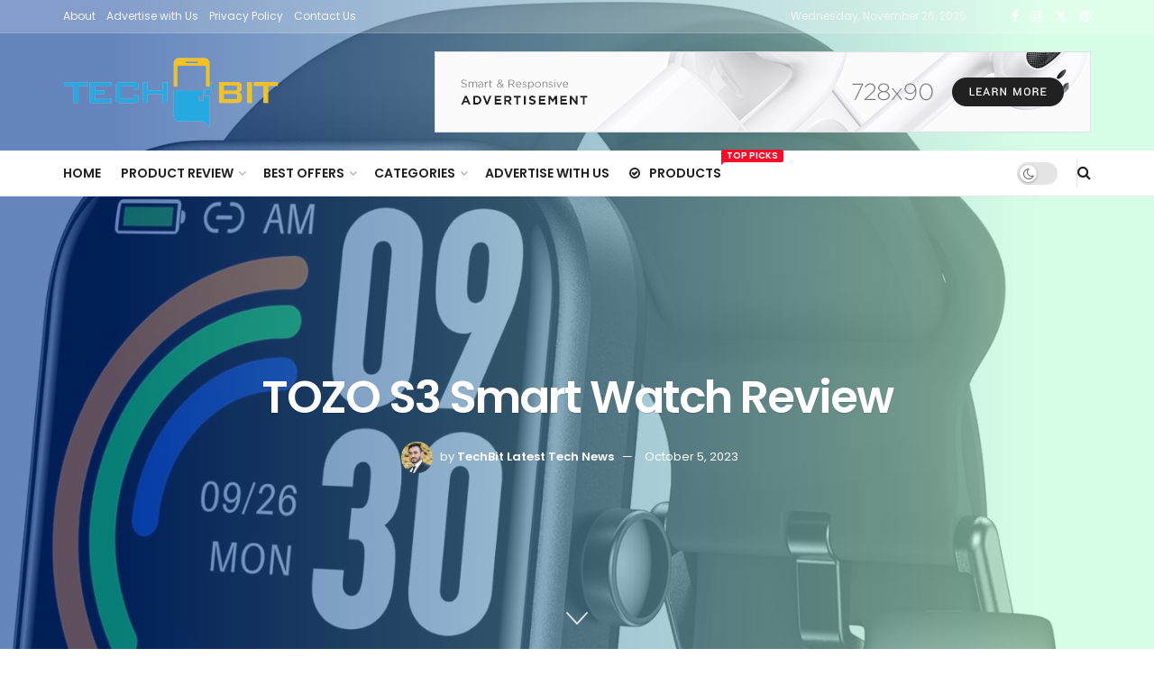

--- FILE ---
content_type: text/html; charset=UTF-8
request_url: https://www.tech-bit.com/tozo-s3-smart-watch-review/
body_size: 62181
content:
<!doctype html>
<!--[if lt IE 7]> <html class="no-js lt-ie9 lt-ie8 lt-ie7" dir="ltr" lang="en-US" prefix="og: https://ogp.me/ns#"> <![endif]-->
<!--[if IE 7]>    <html class="no-js lt-ie9 lt-ie8" dir="ltr" lang="en-US" prefix="og: https://ogp.me/ns#"> <![endif]-->
<!--[if IE 8]>    <html class="no-js lt-ie9" dir="ltr" lang="en-US" prefix="og: https://ogp.me/ns#"> <![endif]-->
<!--[if IE 9]>    <html class="no-js lt-ie10" dir="ltr" lang="en-US" prefix="og: https://ogp.me/ns#"> <![endif]-->
<!--[if gt IE 8]><!--> <html class="no-js" dir="ltr" lang="en-US" prefix="og: https://ogp.me/ns#"> <!--<![endif]-->
<head>
    <meta http-equiv="Content-Type" content="text/html; charset=UTF-8" />
    <meta name='viewport' content='width=device-width, initial-scale=1, user-scalable=yes' />
    <link rel="profile" href="http://gmpg.org/xfn/11" />
    <link rel="pingback" href="https://www.tech-bit.com/xmlrpc.php" />
    <title>TOZO S3 Smart Watch Review - Tech Bit</title>
	<style>img:is([sizes="auto" i], [sizes^="auto," i]) { contain-intrinsic-size: 3000px 1500px }</style>
	
		<!-- All in One SEO 4.7.3 - aioseo.com -->
		<meta name="description" content="Get the TOZO S3 Smart Watch for a simpler, smarter life. Answer calls, track health, and customize your watch face. Stay connected with this innovative device." />
		<meta name="robots" content="max-image-preview:large" />
		<link rel="canonical" href="https://www.tech-bit.com/tozo-s3-smart-watch-review/" />
		<meta name="generator" content="All in One SEO (AIOSEO) 4.7.3" />
		<meta property="og:locale" content="en_US" />
		<meta property="og:site_name" content="Tech Bit - Your Source for Tech Trends and Top Amazon Picks. Stay Informed, Stay Inspired!" />
		<meta property="og:type" content="article" />
		<meta property="og:title" content="TOZO S3 Smart Watch Review - Tech Bit" />
		<meta property="og:description" content="Get the TOZO S3 Smart Watch for a simpler, smarter life. Answer calls, track health, and customize your watch face. Stay connected with this innovative device." />
		<meta property="og:url" content="https://www.tech-bit.com/tozo-s3-smart-watch-review/" />
		<meta property="og:image" content="https://www.tech-bit.com/wp-content/uploads/2023/08/cropped-WhatsApp_Image_2023-08-23_at_2.57.51_PM-removebg-preview-1.png" />
		<meta property="og:image:secure_url" content="https://www.tech-bit.com/wp-content/uploads/2023/08/cropped-WhatsApp_Image_2023-08-23_at_2.57.51_PM-removebg-preview-1.png" />
		<meta property="og:image:width" content="512" />
		<meta property="og:image:height" content="512" />
		<meta property="article:published_time" content="2023-10-05T18:57:00+00:00" />
		<meta property="article:modified_time" content="2023-10-05T12:45:19+00:00" />
		<meta property="article:publisher" content="https://www.facebook.com/TechBitCom" />
		<meta property="article:author" content="https://www.facebook.com/TechBitCom/" />
		<meta name="twitter:card" content="summary_large_image" />
		<meta name="twitter:site" content="@tech_bit2023" />
		<meta name="twitter:title" content="TOZO S3 Smart Watch Review - Tech Bit" />
		<meta name="twitter:description" content="Get the TOZO S3 Smart Watch for a simpler, smarter life. Answer calls, track health, and customize your watch face. Stay connected with this innovative device." />
		<meta name="twitter:creator" content="@tech_bit2023" />
		<meta name="twitter:image" content="https://www.tech-bit.com/wp-content/uploads/2023/08/cropped-WhatsApp_Image_2023-08-23_at_2.57.51_PM-removebg-preview-1.png" />
		<script type="application/ld+json" class="aioseo-schema">
			{"@context":"https:\/\/schema.org","@graph":[{"@type":"BlogPosting","@id":"https:\/\/www.tech-bit.com\/tozo-s3-smart-watch-review\/#blogposting","name":"TOZO S3 Smart Watch Review - Tech Bit","headline":"TOZO S3 Smart Watch Review","author":{"@id":"https:\/\/www.tech-bit.com\/author\/techbit_1k6zx7\/#author"},"publisher":{"@id":"https:\/\/www.tech-bit.com\/#organization"},"image":{"@type":"ImageObject","url":"https:\/\/www.tech-bit.com\/wp-content\/uploads\/2023\/10\/tozo-s3-smart-watch-review.jpg","width":1478,"height":1500},"datePublished":"2023-10-05T18:57:00+00:00","dateModified":"2023-10-05T12:45:19+00:00","inLanguage":"en-US","mainEntityOfPage":{"@id":"https:\/\/www.tech-bit.com\/tozo-s3-smart-watch-review\/#webpage"},"isPartOf":{"@id":"https:\/\/www.tech-bit.com\/tozo-s3-smart-watch-review\/#webpage"},"articleSection":"Product Review, Review, S3, Smart Watch, TOZO"},{"@type":"BreadcrumbList","@id":"https:\/\/www.tech-bit.com\/tozo-s3-smart-watch-review\/#breadcrumblist","itemListElement":[{"@type":"ListItem","@id":"https:\/\/www.tech-bit.com\/#listItem","position":1,"name":"Home","item":"https:\/\/www.tech-bit.com\/","nextItem":"https:\/\/www.tech-bit.com\/tozo-s3-smart-watch-review\/#listItem"},{"@type":"ListItem","@id":"https:\/\/www.tech-bit.com\/tozo-s3-smart-watch-review\/#listItem","position":2,"name":"TOZO S3 Smart Watch Review","previousItem":"https:\/\/www.tech-bit.com\/#listItem"}]},{"@type":"Organization","@id":"https:\/\/www.tech-bit.com\/#organization","name":"Tech Bit","description":"Your Source for Tech Trends and Top Amazon Picks. Stay Informed, Stay Inspired!","url":"https:\/\/www.tech-bit.com\/","sameAs":["https:\/\/www.facebook.com\/TechBitCom","https:\/\/twitter.com\/tech_bit2023","https:\/\/www.pinterest.ca\/techbit2023\/"]},{"@type":"Person","@id":"https:\/\/www.tech-bit.com\/author\/techbit_1k6zx7\/#author","url":"https:\/\/www.tech-bit.com\/author\/techbit_1k6zx7\/","name":"TechBit Latest Tech News","image":{"@type":"ImageObject","@id":"https:\/\/www.tech-bit.com\/tozo-s3-smart-watch-review\/#authorImage","url":"https:\/\/secure.gravatar.com\/avatar\/f679c4326b13ee0f9cdb053c669ef26553d14c021d904952f894f289974a7393?s=96&d=mm&r=g","width":96,"height":96,"caption":"TechBit Latest Tech News"},"sameAs":["https:\/\/www.facebook.com\/TechBitCom\/","https:\/\/twitter.com\/@tech_bit2023","https:\/\/www.instagram.com\/techbit2023\/","https:\/\/www.tiktok.com\/@techbit_blogs","https:\/\/www.pinterest.ph\/techbit2023\/"]},{"@type":"WebPage","@id":"https:\/\/www.tech-bit.com\/tozo-s3-smart-watch-review\/#webpage","url":"https:\/\/www.tech-bit.com\/tozo-s3-smart-watch-review\/","name":"TOZO S3 Smart Watch Review - Tech Bit","description":"Get the TOZO S3 Smart Watch for a simpler, smarter life. Answer calls, track health, and customize your watch face. Stay connected with this innovative device.","inLanguage":"en-US","isPartOf":{"@id":"https:\/\/www.tech-bit.com\/#website"},"breadcrumb":{"@id":"https:\/\/www.tech-bit.com\/tozo-s3-smart-watch-review\/#breadcrumblist"},"author":{"@id":"https:\/\/www.tech-bit.com\/author\/techbit_1k6zx7\/#author"},"creator":{"@id":"https:\/\/www.tech-bit.com\/author\/techbit_1k6zx7\/#author"},"image":{"@type":"ImageObject","url":"https:\/\/www.tech-bit.com\/wp-content\/uploads\/2023\/10\/tozo-s3-smart-watch-review.jpg","@id":"https:\/\/www.tech-bit.com\/tozo-s3-smart-watch-review\/#mainImage","width":1478,"height":1500},"primaryImageOfPage":{"@id":"https:\/\/www.tech-bit.com\/tozo-s3-smart-watch-review\/#mainImage"},"datePublished":"2023-10-05T18:57:00+00:00","dateModified":"2023-10-05T12:45:19+00:00"},{"@type":"WebSite","@id":"https:\/\/www.tech-bit.com\/#website","url":"https:\/\/www.tech-bit.com\/","name":"Tech Bit","description":"Your Source for Tech Trends and Top Amazon Picks. Stay Informed, Stay Inspired!","inLanguage":"en-US","publisher":{"@id":"https:\/\/www.tech-bit.com\/#organization"}}]}
		</script>
		<!-- All in One SEO -->

			<script type="text/javascript">
			  var jnews_ajax_url = '/?ajax-request=jnews'
			</script>
			<script type="text/javascript">;window.jnews=window.jnews||{},window.jnews.library=window.jnews.library||{},window.jnews.library=function(){"use strict";var e=this;e.win=window,e.doc=document,e.noop=function(){},e.globalBody=e.doc.getElementsByTagName("body")[0],e.globalBody=e.globalBody?e.globalBody:e.doc,e.win.jnewsDataStorage=e.win.jnewsDataStorage||{_storage:new WeakMap,put:function(e,t,n){this._storage.has(e)||this._storage.set(e,new Map),this._storage.get(e).set(t,n)},get:function(e,t){return this._storage.get(e).get(t)},has:function(e,t){return this._storage.has(e)&&this._storage.get(e).has(t)},remove:function(e,t){var n=this._storage.get(e).delete(t);return 0===!this._storage.get(e).size&&this._storage.delete(e),n}},e.windowWidth=function(){return e.win.innerWidth||e.docEl.clientWidth||e.globalBody.clientWidth},e.windowHeight=function(){return e.win.innerHeight||e.docEl.clientHeight||e.globalBody.clientHeight},e.requestAnimationFrame=e.win.requestAnimationFrame||e.win.webkitRequestAnimationFrame||e.win.mozRequestAnimationFrame||e.win.msRequestAnimationFrame||window.oRequestAnimationFrame||function(e){return setTimeout(e,1e3/60)},e.cancelAnimationFrame=e.win.cancelAnimationFrame||e.win.webkitCancelAnimationFrame||e.win.webkitCancelRequestAnimationFrame||e.win.mozCancelAnimationFrame||e.win.msCancelRequestAnimationFrame||e.win.oCancelRequestAnimationFrame||function(e){clearTimeout(e)},e.classListSupport="classList"in document.createElement("_"),e.hasClass=e.classListSupport?function(e,t){return e.classList.contains(t)}:function(e,t){return e.className.indexOf(t)>=0},e.addClass=e.classListSupport?function(t,n){e.hasClass(t,n)||t.classList.add(n)}:function(t,n){e.hasClass(t,n)||(t.className+=" "+n)},e.removeClass=e.classListSupport?function(t,n){e.hasClass(t,n)&&t.classList.remove(n)}:function(t,n){e.hasClass(t,n)&&(t.className=t.className.replace(n,""))},e.objKeys=function(e){var t=[];for(var n in e)Object.prototype.hasOwnProperty.call(e,n)&&t.push(n);return t},e.isObjectSame=function(e,t){var n=!0;return JSON.stringify(e)!==JSON.stringify(t)&&(n=!1),n},e.extend=function(){for(var e,t,n,o=arguments[0]||{},i=1,a=arguments.length;i<a;i++)if(null!==(e=arguments[i]))for(t in e)o!==(n=e[t])&&void 0!==n&&(o[t]=n);return o},e.dataStorage=e.win.jnewsDataStorage,e.isVisible=function(e){return 0!==e.offsetWidth&&0!==e.offsetHeight||e.getBoundingClientRect().length},e.getHeight=function(e){return e.offsetHeight||e.clientHeight||e.getBoundingClientRect().height},e.getWidth=function(e){return e.offsetWidth||e.clientWidth||e.getBoundingClientRect().width},e.supportsPassive=!1;try{var t=Object.defineProperty({},"passive",{get:function(){e.supportsPassive=!0}});"createEvent"in e.doc?e.win.addEventListener("test",null,t):"fireEvent"in e.doc&&e.win.attachEvent("test",null)}catch(e){}e.passiveOption=!!e.supportsPassive&&{passive:!0},e.setStorage=function(e,t){e="jnews-"+e;var n={expired:Math.floor(((new Date).getTime()+432e5)/1e3)};t=Object.assign(n,t);localStorage.setItem(e,JSON.stringify(t))},e.getStorage=function(e){e="jnews-"+e;var t=localStorage.getItem(e);return null!==t&&0<t.length?JSON.parse(localStorage.getItem(e)):{}},e.expiredStorage=function(){var t,n="jnews-";for(var o in localStorage)o.indexOf(n)>-1&&"undefined"!==(t=e.getStorage(o.replace(n,""))).expired&&t.expired<Math.floor((new Date).getTime()/1e3)&&localStorage.removeItem(o)},e.addEvents=function(t,n,o){for(var i in n){var a=["touchstart","touchmove"].indexOf(i)>=0&&!o&&e.passiveOption;"createEvent"in e.doc?t.addEventListener(i,n[i],a):"fireEvent"in e.doc&&t.attachEvent("on"+i,n[i])}},e.removeEvents=function(t,n){for(var o in n)"createEvent"in e.doc?t.removeEventListener(o,n[o]):"fireEvent"in e.doc&&t.detachEvent("on"+o,n[o])},e.triggerEvents=function(t,n,o){var i;o=o||{detail:null};return"createEvent"in e.doc?(!(i=e.doc.createEvent("CustomEvent")||new CustomEvent(n)).initCustomEvent||i.initCustomEvent(n,!0,!1,o),void t.dispatchEvent(i)):"fireEvent"in e.doc?((i=e.doc.createEventObject()).eventType=n,void t.fireEvent("on"+i.eventType,i)):void 0},e.getParents=function(t,n){void 0===n&&(n=e.doc);for(var o=[],i=t.parentNode,a=!1;!a;)if(i){var r=i;r.querySelectorAll(n).length?a=!0:(o.push(r),i=r.parentNode)}else o=[],a=!0;return o},e.forEach=function(e,t,n){for(var o=0,i=e.length;o<i;o++)t.call(n,e[o],o)},e.getText=function(e){return e.innerText||e.textContent},e.setText=function(e,t){var n="object"==typeof t?t.innerText||t.textContent:t;e.innerText&&(e.innerText=n),e.textContent&&(e.textContent=n)},e.httpBuildQuery=function(t){return e.objKeys(t).reduce(function t(n){var o=arguments.length>1&&void 0!==arguments[1]?arguments[1]:null;return function(i,a){var r=n[a];a=encodeURIComponent(a);var s=o?"".concat(o,"[").concat(a,"]"):a;return null==r||"function"==typeof r?(i.push("".concat(s,"=")),i):["number","boolean","string"].includes(typeof r)?(i.push("".concat(s,"=").concat(encodeURIComponent(r))),i):(i.push(e.objKeys(r).reduce(t(r,s),[]).join("&")),i)}}(t),[]).join("&")},e.get=function(t,n,o,i){return o="function"==typeof o?o:e.noop,e.ajax("GET",t,n,o,i)},e.post=function(t,n,o,i){return o="function"==typeof o?o:e.noop,e.ajax("POST",t,n,o,i)},e.ajax=function(t,n,o,i,a){var r=new XMLHttpRequest,s=n,c=e.httpBuildQuery(o);if(t=-1!=["GET","POST"].indexOf(t)?t:"GET",r.open(t,s+("GET"==t?"?"+c:""),!0),"POST"==t&&r.setRequestHeader("Content-type","application/x-www-form-urlencoded"),r.setRequestHeader("X-Requested-With","XMLHttpRequest"),r.onreadystatechange=function(){4===r.readyState&&200<=r.status&&300>r.status&&"function"==typeof i&&i.call(void 0,r.response)},void 0!==a&&!a){return{xhr:r,send:function(){r.send("POST"==t?c:null)}}}return r.send("POST"==t?c:null),{xhr:r}},e.scrollTo=function(t,n,o){function i(e,t,n){this.start=this.position(),this.change=e-this.start,this.currentTime=0,this.increment=20,this.duration=void 0===n?500:n,this.callback=t,this.finish=!1,this.animateScroll()}return Math.easeInOutQuad=function(e,t,n,o){return(e/=o/2)<1?n/2*e*e+t:-n/2*(--e*(e-2)-1)+t},i.prototype.stop=function(){this.finish=!0},i.prototype.move=function(t){e.doc.documentElement.scrollTop=t,e.globalBody.parentNode.scrollTop=t,e.globalBody.scrollTop=t},i.prototype.position=function(){return e.doc.documentElement.scrollTop||e.globalBody.parentNode.scrollTop||e.globalBody.scrollTop},i.prototype.animateScroll=function(){this.currentTime+=this.increment;var t=Math.easeInOutQuad(this.currentTime,this.start,this.change,this.duration);this.move(t),this.currentTime<this.duration&&!this.finish?e.requestAnimationFrame.call(e.win,this.animateScroll.bind(this)):this.callback&&"function"==typeof this.callback&&this.callback()},new i(t,n,o)},e.unwrap=function(t){var n,o=t;e.forEach(t,(function(e,t){n?n+=e:n=e})),o.replaceWith(n)},e.performance={start:function(e){performance.mark(e+"Start")},stop:function(e){performance.mark(e+"End"),performance.measure(e,e+"Start",e+"End")}},e.fps=function(){var t=0,n=0,o=0;!function(){var i=t=0,a=0,r=0,s=document.getElementById("fpsTable"),c=function(t){void 0===document.getElementsByTagName("body")[0]?e.requestAnimationFrame.call(e.win,(function(){c(t)})):document.getElementsByTagName("body")[0].appendChild(t)};null===s&&((s=document.createElement("div")).style.position="fixed",s.style.top="120px",s.style.left="10px",s.style.width="100px",s.style.height="20px",s.style.border="1px solid black",s.style.fontSize="11px",s.style.zIndex="100000",s.style.backgroundColor="white",s.id="fpsTable",c(s));var l=function(){o++,n=Date.now(),(a=(o/(r=(n-t)/1e3)).toPrecision(2))!=i&&(i=a,s.innerHTML=i+"fps"),1<r&&(t=n,o=0),e.requestAnimationFrame.call(e.win,l)};l()}()},e.instr=function(e,t){for(var n=0;n<t.length;n++)if(-1!==e.toLowerCase().indexOf(t[n].toLowerCase()))return!0},e.winLoad=function(t,n){function o(o){if("complete"===e.doc.readyState||"interactive"===e.doc.readyState)return!o||n?setTimeout(t,n||1):t(o),1}o()||e.addEvents(e.win,{load:o})},e.docReady=function(t,n){function o(o){if("complete"===e.doc.readyState||"interactive"===e.doc.readyState)return!o||n?setTimeout(t,n||1):t(o),1}o()||e.addEvents(e.doc,{DOMContentLoaded:o})},e.fireOnce=function(){e.docReady((function(){e.assets=e.assets||[],e.assets.length&&(e.boot(),e.load_assets())}),50)},e.boot=function(){e.length&&e.doc.querySelectorAll("style[media]").forEach((function(e){"not all"==e.getAttribute("media")&&e.removeAttribute("media")}))},e.create_js=function(t,n){var o=e.doc.createElement("script");switch(o.setAttribute("src",t),n){case"defer":o.setAttribute("defer",!0);break;case"async":o.setAttribute("async",!0);break;case"deferasync":o.setAttribute("defer",!0),o.setAttribute("async",!0)}e.globalBody.appendChild(o)},e.load_assets=function(){"object"==typeof e.assets&&e.forEach(e.assets.slice(0),(function(t,n){var o="";t.defer&&(o+="defer"),t.async&&(o+="async"),e.create_js(t.url,o);var i=e.assets.indexOf(t);i>-1&&e.assets.splice(i,1)})),e.assets=jnewsoption.au_scripts=window.jnewsads=[]},e.setCookie=function(e,t,n){var o="";if(n){var i=new Date;i.setTime(i.getTime()+24*n*60*60*1e3),o="; expires="+i.toUTCString()}document.cookie=e+"="+(t||"")+o+"; path=/"},e.getCookie=function(e){for(var t=e+"=",n=document.cookie.split(";"),o=0;o<n.length;o++){for(var i=n[o];" "==i.charAt(0);)i=i.substring(1,i.length);if(0==i.indexOf(t))return i.substring(t.length,i.length)}return null},e.eraseCookie=function(e){document.cookie=e+"=; Path=/; Expires=Thu, 01 Jan 1970 00:00:01 GMT;"},e.docReady((function(){e.globalBody=e.globalBody==e.doc?e.doc.getElementsByTagName("body")[0]:e.globalBody,e.globalBody=e.globalBody?e.globalBody:e.doc})),e.winLoad((function(){e.winLoad((function(){var t=!1;if(void 0!==window.jnewsadmin)if(void 0!==window.file_version_checker){var n=e.objKeys(window.file_version_checker);n.length?n.forEach((function(e){t||"10.0.4"===window.file_version_checker[e]||(t=!0)})):t=!0}else t=!0;t&&(window.jnewsHelper.getMessage(),window.jnewsHelper.getNotice())}),2500)}))},window.jnews.library=new window.jnews.library;</script><script type="module">;/*! instant.page v5.1.1 - (C) 2019-2020 Alexandre Dieulot - https://instant.page/license */
let t,e;const n=new Set,o=document.createElement("link"),i=o.relList&&o.relList.supports&&o.relList.supports("prefetch")&&window.IntersectionObserver&&"isIntersecting"in IntersectionObserverEntry.prototype,s="instantAllowQueryString"in document.body.dataset,a="instantAllowExternalLinks"in document.body.dataset,r="instantWhitelist"in document.body.dataset,c="instantMousedownShortcut"in document.body.dataset,d=1111;let l=65,u=!1,f=!1,m=!1;if("instantIntensity"in document.body.dataset){const t=document.body.dataset.instantIntensity;if("mousedown"==t.substr(0,9))u=!0,"mousedown-only"==t&&(f=!0);else if("viewport"==t.substr(0,8))navigator.connection&&(navigator.connection.saveData||navigator.connection.effectiveType&&navigator.connection.effectiveType.includes("2g"))||("viewport"==t?document.documentElement.clientWidth*document.documentElement.clientHeight<45e4&&(m=!0):"viewport-all"==t&&(m=!0));else{const e=parseInt(t);isNaN(e)||(l=e)}}if(i){const n={capture:!0,passive:!0};if(f||document.addEventListener("touchstart",(function(t){e=performance.now();const n=t.target.closest("a");h(n)&&v(n.href)}),n),u?c||document.addEventListener("mousedown",(function(t){const e=t.target.closest("a");h(e)&&v(e.href)}),n):document.addEventListener("mouseover",(function(n){if(performance.now()-e<d)return;if(!("closest"in n.target))return;const o=n.target.closest("a");h(o)&&(o.addEventListener("mouseout",p,{passive:!0}),t=setTimeout((()=>{v(o.href),t=void 0}),l))}),n),c&&document.addEventListener("mousedown",(function(t){if(performance.now()-e<d)return;const n=t.target.closest("a");if(t.which>1||t.metaKey||t.ctrlKey)return;if(!n)return;n.addEventListener("click",(function(t){1337!=t.detail&&t.preventDefault()}),{capture:!0,passive:!1,once:!0});const o=new MouseEvent("click",{view:window,bubbles:!0,cancelable:!1,detail:1337});n.dispatchEvent(o)}),n),m){let t;(t=window.requestIdleCallback?t=>{requestIdleCallback(t,{timeout:1500})}:t=>{t()})((()=>{const t=new IntersectionObserver((e=>{e.forEach((e=>{if(e.isIntersecting){const n=e.target;t.unobserve(n),v(n.href)}}))}));document.querySelectorAll("a").forEach((e=>{h(e)&&t.observe(e)}))}))}}function p(e){e.relatedTarget&&e.target.closest("a")==e.relatedTarget.closest("a")||t&&(clearTimeout(t),t=void 0)}function h(t){if(t&&t.href&&(!r||"instant"in t.dataset)&&(a||t.origin==location.origin||"instant"in t.dataset)&&["http:","https:"].includes(t.protocol)&&("http:"!=t.protocol||"https:"!=location.protocol)&&(s||!t.search||"instant"in t.dataset)&&!(t.hash&&t.pathname+t.search==location.pathname+location.search||"noInstant"in t.dataset))return!0}function v(t){if(n.has(t))return;const e=document.createElement("link");e.rel="prefetch",e.href=t,document.head.appendChild(e),n.add(t)}</script><link rel='dns-prefetch' href='//fonts.googleapis.com' />
<link rel='preconnect' href='https://fonts.gstatic.com' />
<link rel="alternate" type="application/rss+xml" title="Tech Bit &raquo; Feed" href="https://www.tech-bit.com/feed/" />
<link rel="alternate" type="application/rss+xml" title="Tech Bit &raquo; Comments Feed" href="https://www.tech-bit.com/comments/feed/" />
<link rel="alternate" type="application/rss+xml" title="Tech Bit &raquo; TOZO S3 Smart Watch Review Comments Feed" href="https://www.tech-bit.com/tozo-s3-smart-watch-review/feed/" />
<script type="text/javascript">
/* <![CDATA[ */
window._wpemojiSettings = {"baseUrl":"https:\/\/s.w.org\/images\/core\/emoji\/16.0.1\/72x72\/","ext":".png","svgUrl":"https:\/\/s.w.org\/images\/core\/emoji\/16.0.1\/svg\/","svgExt":".svg","source":{"concatemoji":"https:\/\/www.tech-bit.com\/wp-includes\/js\/wp-emoji-release.min.js?ver=6.8.3"}};
/*! This file is auto-generated */
!function(s,n){var o,i,e;function c(e){try{var t={supportTests:e,timestamp:(new Date).valueOf()};sessionStorage.setItem(o,JSON.stringify(t))}catch(e){}}function p(e,t,n){e.clearRect(0,0,e.canvas.width,e.canvas.height),e.fillText(t,0,0);var t=new Uint32Array(e.getImageData(0,0,e.canvas.width,e.canvas.height).data),a=(e.clearRect(0,0,e.canvas.width,e.canvas.height),e.fillText(n,0,0),new Uint32Array(e.getImageData(0,0,e.canvas.width,e.canvas.height).data));return t.every(function(e,t){return e===a[t]})}function u(e,t){e.clearRect(0,0,e.canvas.width,e.canvas.height),e.fillText(t,0,0);for(var n=e.getImageData(16,16,1,1),a=0;a<n.data.length;a++)if(0!==n.data[a])return!1;return!0}function f(e,t,n,a){switch(t){case"flag":return n(e,"\ud83c\udff3\ufe0f\u200d\u26a7\ufe0f","\ud83c\udff3\ufe0f\u200b\u26a7\ufe0f")?!1:!n(e,"\ud83c\udde8\ud83c\uddf6","\ud83c\udde8\u200b\ud83c\uddf6")&&!n(e,"\ud83c\udff4\udb40\udc67\udb40\udc62\udb40\udc65\udb40\udc6e\udb40\udc67\udb40\udc7f","\ud83c\udff4\u200b\udb40\udc67\u200b\udb40\udc62\u200b\udb40\udc65\u200b\udb40\udc6e\u200b\udb40\udc67\u200b\udb40\udc7f");case"emoji":return!a(e,"\ud83e\udedf")}return!1}function g(e,t,n,a){var r="undefined"!=typeof WorkerGlobalScope&&self instanceof WorkerGlobalScope?new OffscreenCanvas(300,150):s.createElement("canvas"),o=r.getContext("2d",{willReadFrequently:!0}),i=(o.textBaseline="top",o.font="600 32px Arial",{});return e.forEach(function(e){i[e]=t(o,e,n,a)}),i}function t(e){var t=s.createElement("script");t.src=e,t.defer=!0,s.head.appendChild(t)}"undefined"!=typeof Promise&&(o="wpEmojiSettingsSupports",i=["flag","emoji"],n.supports={everything:!0,everythingExceptFlag:!0},e=new Promise(function(e){s.addEventListener("DOMContentLoaded",e,{once:!0})}),new Promise(function(t){var n=function(){try{var e=JSON.parse(sessionStorage.getItem(o));if("object"==typeof e&&"number"==typeof e.timestamp&&(new Date).valueOf()<e.timestamp+604800&&"object"==typeof e.supportTests)return e.supportTests}catch(e){}return null}();if(!n){if("undefined"!=typeof Worker&&"undefined"!=typeof OffscreenCanvas&&"undefined"!=typeof URL&&URL.createObjectURL&&"undefined"!=typeof Blob)try{var e="postMessage("+g.toString()+"("+[JSON.stringify(i),f.toString(),p.toString(),u.toString()].join(",")+"));",a=new Blob([e],{type:"text/javascript"}),r=new Worker(URL.createObjectURL(a),{name:"wpTestEmojiSupports"});return void(r.onmessage=function(e){c(n=e.data),r.terminate(),t(n)})}catch(e){}c(n=g(i,f,p,u))}t(n)}).then(function(e){for(var t in e)n.supports[t]=e[t],n.supports.everything=n.supports.everything&&n.supports[t],"flag"!==t&&(n.supports.everythingExceptFlag=n.supports.everythingExceptFlag&&n.supports[t]);n.supports.everythingExceptFlag=n.supports.everythingExceptFlag&&!n.supports.flag,n.DOMReady=!1,n.readyCallback=function(){n.DOMReady=!0}}).then(function(){return e}).then(function(){var e;n.supports.everything||(n.readyCallback(),(e=n.source||{}).concatemoji?t(e.concatemoji):e.wpemoji&&e.twemoji&&(t(e.twemoji),t(e.wpemoji)))}))}((window,document),window._wpemojiSettings);
/* ]]> */
</script>
<style id='wp-emoji-styles-inline-css' type='text/css'>

	img.wp-smiley, img.emoji {
		display: inline !important;
		border: none !important;
		box-shadow: none !important;
		height: 1em !important;
		width: 1em !important;
		margin: 0 0.07em !important;
		vertical-align: -0.1em !important;
		background: none !important;
		padding: 0 !important;
	}
</style>
<link rel='stylesheet' id='wp-block-library-css' href='https://www.tech-bit.com/wp-includes/css/dist/block-library/style.min.css?ver=6.8.3' type='text/css' media='all' />
<style id='classic-theme-styles-inline-css' type='text/css'>
/*! This file is auto-generated */
.wp-block-button__link{color:#fff;background-color:#32373c;border-radius:9999px;box-shadow:none;text-decoration:none;padding:calc(.667em + 2px) calc(1.333em + 2px);font-size:1.125em}.wp-block-file__button{background:#32373c;color:#fff;text-decoration:none}
</style>
<link rel='stylesheet' id='mpp_gutenberg-css' href='https://www.tech-bit.com/wp-content/plugins/metronet-profile-picture/dist/blocks.style.build.css?ver=2.6.3' type='text/css' media='all' />
<style id='global-styles-inline-css' type='text/css'>
:root{--wp--preset--aspect-ratio--square: 1;--wp--preset--aspect-ratio--4-3: 4/3;--wp--preset--aspect-ratio--3-4: 3/4;--wp--preset--aspect-ratio--3-2: 3/2;--wp--preset--aspect-ratio--2-3: 2/3;--wp--preset--aspect-ratio--16-9: 16/9;--wp--preset--aspect-ratio--9-16: 9/16;--wp--preset--color--black: #000000;--wp--preset--color--cyan-bluish-gray: #abb8c3;--wp--preset--color--white: #ffffff;--wp--preset--color--pale-pink: #f78da7;--wp--preset--color--vivid-red: #cf2e2e;--wp--preset--color--luminous-vivid-orange: #ff6900;--wp--preset--color--luminous-vivid-amber: #fcb900;--wp--preset--color--light-green-cyan: #7bdcb5;--wp--preset--color--vivid-green-cyan: #00d084;--wp--preset--color--pale-cyan-blue: #8ed1fc;--wp--preset--color--vivid-cyan-blue: #0693e3;--wp--preset--color--vivid-purple: #9b51e0;--wp--preset--gradient--vivid-cyan-blue-to-vivid-purple: linear-gradient(135deg,rgba(6,147,227,1) 0%,rgb(155,81,224) 100%);--wp--preset--gradient--light-green-cyan-to-vivid-green-cyan: linear-gradient(135deg,rgb(122,220,180) 0%,rgb(0,208,130) 100%);--wp--preset--gradient--luminous-vivid-amber-to-luminous-vivid-orange: linear-gradient(135deg,rgba(252,185,0,1) 0%,rgba(255,105,0,1) 100%);--wp--preset--gradient--luminous-vivid-orange-to-vivid-red: linear-gradient(135deg,rgba(255,105,0,1) 0%,rgb(207,46,46) 100%);--wp--preset--gradient--very-light-gray-to-cyan-bluish-gray: linear-gradient(135deg,rgb(238,238,238) 0%,rgb(169,184,195) 100%);--wp--preset--gradient--cool-to-warm-spectrum: linear-gradient(135deg,rgb(74,234,220) 0%,rgb(151,120,209) 20%,rgb(207,42,186) 40%,rgb(238,44,130) 60%,rgb(251,105,98) 80%,rgb(254,248,76) 100%);--wp--preset--gradient--blush-light-purple: linear-gradient(135deg,rgb(255,206,236) 0%,rgb(152,150,240) 100%);--wp--preset--gradient--blush-bordeaux: linear-gradient(135deg,rgb(254,205,165) 0%,rgb(254,45,45) 50%,rgb(107,0,62) 100%);--wp--preset--gradient--luminous-dusk: linear-gradient(135deg,rgb(255,203,112) 0%,rgb(199,81,192) 50%,rgb(65,88,208) 100%);--wp--preset--gradient--pale-ocean: linear-gradient(135deg,rgb(255,245,203) 0%,rgb(182,227,212) 50%,rgb(51,167,181) 100%);--wp--preset--gradient--electric-grass: linear-gradient(135deg,rgb(202,248,128) 0%,rgb(113,206,126) 100%);--wp--preset--gradient--midnight: linear-gradient(135deg,rgb(2,3,129) 0%,rgb(40,116,252) 100%);--wp--preset--font-size--small: 13px;--wp--preset--font-size--medium: 20px;--wp--preset--font-size--large: 36px;--wp--preset--font-size--x-large: 42px;--wp--preset--font-family--inter: "Inter", sans-serif;--wp--preset--font-family--cardo: Cardo;--wp--preset--spacing--20: 0.44rem;--wp--preset--spacing--30: 0.67rem;--wp--preset--spacing--40: 1rem;--wp--preset--spacing--50: 1.5rem;--wp--preset--spacing--60: 2.25rem;--wp--preset--spacing--70: 3.38rem;--wp--preset--spacing--80: 5.06rem;--wp--preset--shadow--natural: 6px 6px 9px rgba(0, 0, 0, 0.2);--wp--preset--shadow--deep: 12px 12px 50px rgba(0, 0, 0, 0.4);--wp--preset--shadow--sharp: 6px 6px 0px rgba(0, 0, 0, 0.2);--wp--preset--shadow--outlined: 6px 6px 0px -3px rgba(255, 255, 255, 1), 6px 6px rgba(0, 0, 0, 1);--wp--preset--shadow--crisp: 6px 6px 0px rgba(0, 0, 0, 1);}:where(.is-layout-flex){gap: 0.5em;}:where(.is-layout-grid){gap: 0.5em;}body .is-layout-flex{display: flex;}.is-layout-flex{flex-wrap: wrap;align-items: center;}.is-layout-flex > :is(*, div){margin: 0;}body .is-layout-grid{display: grid;}.is-layout-grid > :is(*, div){margin: 0;}:where(.wp-block-columns.is-layout-flex){gap: 2em;}:where(.wp-block-columns.is-layout-grid){gap: 2em;}:where(.wp-block-post-template.is-layout-flex){gap: 1.25em;}:where(.wp-block-post-template.is-layout-grid){gap: 1.25em;}.has-black-color{color: var(--wp--preset--color--black) !important;}.has-cyan-bluish-gray-color{color: var(--wp--preset--color--cyan-bluish-gray) !important;}.has-white-color{color: var(--wp--preset--color--white) !important;}.has-pale-pink-color{color: var(--wp--preset--color--pale-pink) !important;}.has-vivid-red-color{color: var(--wp--preset--color--vivid-red) !important;}.has-luminous-vivid-orange-color{color: var(--wp--preset--color--luminous-vivid-orange) !important;}.has-luminous-vivid-amber-color{color: var(--wp--preset--color--luminous-vivid-amber) !important;}.has-light-green-cyan-color{color: var(--wp--preset--color--light-green-cyan) !important;}.has-vivid-green-cyan-color{color: var(--wp--preset--color--vivid-green-cyan) !important;}.has-pale-cyan-blue-color{color: var(--wp--preset--color--pale-cyan-blue) !important;}.has-vivid-cyan-blue-color{color: var(--wp--preset--color--vivid-cyan-blue) !important;}.has-vivid-purple-color{color: var(--wp--preset--color--vivid-purple) !important;}.has-black-background-color{background-color: var(--wp--preset--color--black) !important;}.has-cyan-bluish-gray-background-color{background-color: var(--wp--preset--color--cyan-bluish-gray) !important;}.has-white-background-color{background-color: var(--wp--preset--color--white) !important;}.has-pale-pink-background-color{background-color: var(--wp--preset--color--pale-pink) !important;}.has-vivid-red-background-color{background-color: var(--wp--preset--color--vivid-red) !important;}.has-luminous-vivid-orange-background-color{background-color: var(--wp--preset--color--luminous-vivid-orange) !important;}.has-luminous-vivid-amber-background-color{background-color: var(--wp--preset--color--luminous-vivid-amber) !important;}.has-light-green-cyan-background-color{background-color: var(--wp--preset--color--light-green-cyan) !important;}.has-vivid-green-cyan-background-color{background-color: var(--wp--preset--color--vivid-green-cyan) !important;}.has-pale-cyan-blue-background-color{background-color: var(--wp--preset--color--pale-cyan-blue) !important;}.has-vivid-cyan-blue-background-color{background-color: var(--wp--preset--color--vivid-cyan-blue) !important;}.has-vivid-purple-background-color{background-color: var(--wp--preset--color--vivid-purple) !important;}.has-black-border-color{border-color: var(--wp--preset--color--black) !important;}.has-cyan-bluish-gray-border-color{border-color: var(--wp--preset--color--cyan-bluish-gray) !important;}.has-white-border-color{border-color: var(--wp--preset--color--white) !important;}.has-pale-pink-border-color{border-color: var(--wp--preset--color--pale-pink) !important;}.has-vivid-red-border-color{border-color: var(--wp--preset--color--vivid-red) !important;}.has-luminous-vivid-orange-border-color{border-color: var(--wp--preset--color--luminous-vivid-orange) !important;}.has-luminous-vivid-amber-border-color{border-color: var(--wp--preset--color--luminous-vivid-amber) !important;}.has-light-green-cyan-border-color{border-color: var(--wp--preset--color--light-green-cyan) !important;}.has-vivid-green-cyan-border-color{border-color: var(--wp--preset--color--vivid-green-cyan) !important;}.has-pale-cyan-blue-border-color{border-color: var(--wp--preset--color--pale-cyan-blue) !important;}.has-vivid-cyan-blue-border-color{border-color: var(--wp--preset--color--vivid-cyan-blue) !important;}.has-vivid-purple-border-color{border-color: var(--wp--preset--color--vivid-purple) !important;}.has-vivid-cyan-blue-to-vivid-purple-gradient-background{background: var(--wp--preset--gradient--vivid-cyan-blue-to-vivid-purple) !important;}.has-light-green-cyan-to-vivid-green-cyan-gradient-background{background: var(--wp--preset--gradient--light-green-cyan-to-vivid-green-cyan) !important;}.has-luminous-vivid-amber-to-luminous-vivid-orange-gradient-background{background: var(--wp--preset--gradient--luminous-vivid-amber-to-luminous-vivid-orange) !important;}.has-luminous-vivid-orange-to-vivid-red-gradient-background{background: var(--wp--preset--gradient--luminous-vivid-orange-to-vivid-red) !important;}.has-very-light-gray-to-cyan-bluish-gray-gradient-background{background: var(--wp--preset--gradient--very-light-gray-to-cyan-bluish-gray) !important;}.has-cool-to-warm-spectrum-gradient-background{background: var(--wp--preset--gradient--cool-to-warm-spectrum) !important;}.has-blush-light-purple-gradient-background{background: var(--wp--preset--gradient--blush-light-purple) !important;}.has-blush-bordeaux-gradient-background{background: var(--wp--preset--gradient--blush-bordeaux) !important;}.has-luminous-dusk-gradient-background{background: var(--wp--preset--gradient--luminous-dusk) !important;}.has-pale-ocean-gradient-background{background: var(--wp--preset--gradient--pale-ocean) !important;}.has-electric-grass-gradient-background{background: var(--wp--preset--gradient--electric-grass) !important;}.has-midnight-gradient-background{background: var(--wp--preset--gradient--midnight) !important;}.has-small-font-size{font-size: var(--wp--preset--font-size--small) !important;}.has-medium-font-size{font-size: var(--wp--preset--font-size--medium) !important;}.has-large-font-size{font-size: var(--wp--preset--font-size--large) !important;}.has-x-large-font-size{font-size: var(--wp--preset--font-size--x-large) !important;}
:where(.wp-block-post-template.is-layout-flex){gap: 1.25em;}:where(.wp-block-post-template.is-layout-grid){gap: 1.25em;}
:where(.wp-block-columns.is-layout-flex){gap: 2em;}:where(.wp-block-columns.is-layout-grid){gap: 2em;}
:root :where(.wp-block-pullquote){font-size: 1.5em;line-height: 1.6;}
</style>
<link rel='stylesheet' id='xoo-qv-style-css' href='https://www.tech-bit.com/wp-content/plugins/quick-view-woocommerce/assets/css/xoo-qv-style.css?ver=1.7' type='text/css' media='all' />
<link rel='stylesheet' id='woocommerce-layout-css' href='https://www.tech-bit.com/wp-content/plugins/woocommerce/assets/css/woocommerce-layout.css?ver=9.3.3' type='text/css' media='all' />
<link rel='stylesheet' id='woocommerce-smallscreen-css' href='https://www.tech-bit.com/wp-content/plugins/woocommerce/assets/css/woocommerce-smallscreen.css?ver=9.3.3' type='text/css' media='only screen and (max-width: 768px)' />
<link rel='stylesheet' id='woocommerce-general-css' href='https://www.tech-bit.com/wp-content/plugins/woocommerce/assets/css/woocommerce.css?ver=9.3.3' type='text/css' media='all' />
<style id='woocommerce-inline-inline-css' type='text/css'>
.woocommerce form .form-row .required { visibility: visible; }
</style>
<link rel='stylesheet' id='elementor-frontend-css' href='https://www.tech-bit.com/wp-content/plugins/elementor/assets/css/frontend-lite.min.css?ver=3.20.3' type='text/css' media='all' />
<link rel='stylesheet' id='jeg_customizer_font-css' href='//fonts.googleapis.com/css?family=Poppins%3Aregular%2C500%2C600%7COpen+Sans%3Aregular%2C600%2C700&#038;display=swap&#038;ver=1.3.0' type='text/css' media='all' />
<link rel='stylesheet' id='jnews-frontend-css' href='https://www.tech-bit.com/wp-content/themes/jnews/assets/dist/frontend.min.css?ver=11.1.3' type='text/css' media='all' />
<link rel='stylesheet' id='jnews-elementor-css' href='https://www.tech-bit.com/wp-content/themes/jnews/assets/css/elementor-frontend.css?ver=11.1.3' type='text/css' media='all' />
<link rel='stylesheet' id='jnews-style-css' href='https://www.tech-bit.com/wp-content/themes/jnews/style.css?ver=11.1.3' type='text/css' media='all' />
<link rel='stylesheet' id='jnews-darkmode-css' href='https://www.tech-bit.com/wp-content/themes/jnews/assets/css/darkmode.css?ver=11.1.3' type='text/css' media='all' />
<link rel='stylesheet' id='jnews-scheme-css' href='https://www.tech-bit.com/wp-content/themes/jnews/data/import/tech/scheme.css?ver=11.1.3' type='text/css' media='all' />
<link rel='stylesheet' id='jnews-select-share-css' href='https://www.tech-bit.com/wp-content/plugins/jnews-social-share/assets/css/plugin.css' type='text/css' media='all' />
<script type="text/javascript" src="https://www.tech-bit.com/wp-includes/js/jquery/jquery.min.js?ver=3.7.1" id="jquery-core-js"></script>
<script type="text/javascript" src="https://www.tech-bit.com/wp-includes/js/jquery/jquery-migrate.min.js?ver=3.4.1" id="jquery-migrate-js"></script>
<script type="text/javascript" id="cegg-price-alert-js-extra">
/* <![CDATA[ */
var ceggPriceAlert = {"ajaxurl":"https:\/\/www.tech-bit.com\/wp-admin\/admin-ajax.php","nonce":"ce5004e786"};
/* ]]> */
</script>
<script type="text/javascript" src="https://www.tech-bit.com/wp-content/plugins/content-egg/res/js/price_alert.js?ver=12.5.0" id="cegg-price-alert-js"></script>
<script type="text/javascript" src="https://www.tech-bit.com/wp-content/plugins/woocommerce/assets/js/jquery-blockui/jquery.blockUI.min.js?ver=2.7.0-wc.9.3.3" id="jquery-blockui-js" defer="defer" data-wp-strategy="defer"></script>
<script type="text/javascript" id="wc-add-to-cart-js-extra">
/* <![CDATA[ */
var wc_add_to_cart_params = {"ajax_url":"\/wp-admin\/admin-ajax.php","wc_ajax_url":"\/?wc-ajax=%%endpoint%%","i18n_view_cart":"View cart","cart_url":"https:\/\/www.tech-bit.com\/cart\/","is_cart":"","cart_redirect_after_add":"no"};
/* ]]> */
</script>
<script type="text/javascript" src="https://www.tech-bit.com/wp-content/plugins/woocommerce/assets/js/frontend/add-to-cart.min.js?ver=9.3.3" id="wc-add-to-cart-js" defer="defer" data-wp-strategy="defer"></script>
<script type="text/javascript" src="https://www.tech-bit.com/wp-content/plugins/woocommerce/assets/js/js-cookie/js.cookie.min.js?ver=2.1.4-wc.9.3.3" id="js-cookie-js" defer="defer" data-wp-strategy="defer"></script>
<script type="text/javascript" id="woocommerce-js-extra">
/* <![CDATA[ */
var woocommerce_params = {"ajax_url":"\/wp-admin\/admin-ajax.php","wc_ajax_url":"\/?wc-ajax=%%endpoint%%"};
/* ]]> */
</script>
<script type="text/javascript" src="https://www.tech-bit.com/wp-content/plugins/woocommerce/assets/js/frontend/woocommerce.min.js?ver=9.3.3" id="woocommerce-js" defer="defer" data-wp-strategy="defer"></script>
<link rel="https://api.w.org/" href="https://www.tech-bit.com/wp-json/" /><link rel="alternate" title="JSON" type="application/json" href="https://www.tech-bit.com/wp-json/wp/v2/posts/4784" /><link rel="EditURI" type="application/rsd+xml" title="RSD" href="https://www.tech-bit.com/xmlrpc.php?rsd" />
<meta name="generator" content="WordPress 6.8.3" />
<meta name="generator" content="WooCommerce 9.3.3" />
<link rel='shortlink' href='https://www.tech-bit.com/?p=4784' />
<link rel="alternate" title="oEmbed (JSON)" type="application/json+oembed" href="https://www.tech-bit.com/wp-json/oembed/1.0/embed?url=https%3A%2F%2Fwww.tech-bit.com%2Ftozo-s3-smart-watch-review%2F" />
<link rel="alternate" title="oEmbed (XML)" type="text/xml+oembed" href="https://www.tech-bit.com/wp-json/oembed/1.0/embed?url=https%3A%2F%2Fwww.tech-bit.com%2Ftozo-s3-smart-watch-review%2F&#038;format=xml" />
<script async src="https://pagead2.googlesyndication.com/pagead/js/adsbygoogle.js?client=ca-pub-1115853709050746"
     crossorigin="anonymous"></script>
	<noscript><style>.woocommerce-product-gallery{ opacity: 1 !important; }</style></noscript>
	<meta name="generator" content="Elementor 3.20.3; features: e_optimized_assets_loading, e_optimized_css_loading, additional_custom_breakpoints, block_editor_assets_optimize, e_image_loading_optimization; settings: css_print_method-external, google_font-enabled, font_display-swap">
<style class='wp-fonts-local' type='text/css'>
@font-face{font-family:Inter;font-style:normal;font-weight:300 900;font-display:fallback;src:url('https://www.tech-bit.com/wp-content/plugins/woocommerce/assets/fonts/Inter-VariableFont_slnt,wght.woff2') format('woff2');font-stretch:normal;}
@font-face{font-family:Cardo;font-style:normal;font-weight:400;font-display:fallback;src:url('https://www.tech-bit.com/wp-content/plugins/woocommerce/assets/fonts/cardo_normal_400.woff2') format('woff2');}
</style>
<script type='application/ld+json'>{"@context":"http:\/\/schema.org","@type":"Organization","@id":"https:\/\/www.tech-bit.com\/#organization","url":"https:\/\/www.tech-bit.com\/","name":"","logo":{"@type":"ImageObject","url":""},"sameAs":["https:\/\/www.facebook.com\/TechBitCom\/","https:\/\/www.instagram.com\/techbit2023\/","https:\/\/twitter.com\/@tech_bit2023","https:\/\/www.pinterest.ph\/techbit2023\/"]}</script>
<script type='application/ld+json'>{"@context":"http:\/\/schema.org","@type":"WebSite","@id":"https:\/\/www.tech-bit.com\/#website","url":"https:\/\/www.tech-bit.com\/","name":"","potentialAction":{"@type":"SearchAction","target":"https:\/\/www.tech-bit.com\/?s={search_term_string}","query-input":"required name=search_term_string"}}</script>
<link rel="icon" href="https://www.tech-bit.com/wp-content/uploads/2023/10/techbit-icon-75x75.png" sizes="32x32" />
<link rel="icon" href="https://www.tech-bit.com/wp-content/uploads/2023/10/techbit-icon.png" sizes="192x192" />
<link rel="apple-touch-icon" href="https://www.tech-bit.com/wp-content/uploads/2023/10/techbit-icon.png" />
<meta name="msapplication-TileImage" content="https://www.tech-bit.com/wp-content/uploads/2023/10/techbit-icon.png" />
<style>
				a.xoo-qv-button{
					color: inherit;
					background-color: inherit;
					padding: 6px 8px;
					font-size: 14px;
					border: 1px solid #000000;
				}
				.woocommerce div.product .xoo-qv-images  div.images{
					width: 100%;
				}
				.xoo-qv-btn-icon{
					color: #000000;
				}.xoo-qv-images{
					width: 40%;
				}
				.xoo-qv-summary{
					width: 57%;
				}</style><style id="jeg_dynamic_css" type="text/css" data-type="jeg_custom-css">body { --j-body-color : #39434d; --j-accent-color : #2aabe0; --j-alt-color : #f5c221; --j-heading-color : #47515a; } body,.jeg_newsfeed_list .tns-outer .tns-controls button,.jeg_filter_button,.owl-carousel .owl-nav div,.jeg_readmore,.jeg_hero_style_7 .jeg_post_meta a,.widget_calendar thead th,.widget_calendar tfoot a,.jeg_socialcounter a,.entry-header .jeg_meta_like a,.entry-header .jeg_meta_comment a,.entry-header .jeg_meta_donation a,.entry-header .jeg_meta_bookmark a,.entry-content tbody tr:hover,.entry-content th,.jeg_splitpost_nav li:hover a,#breadcrumbs a,.jeg_author_socials a:hover,.jeg_footer_content a,.jeg_footer_bottom a,.jeg_cartcontent,.woocommerce .woocommerce-breadcrumb a { color : #39434d; } a, .jeg_menu_style_5>li>a:hover, .jeg_menu_style_5>li.sfHover>a, .jeg_menu_style_5>li.current-menu-item>a, .jeg_menu_style_5>li.current-menu-ancestor>a, .jeg_navbar .jeg_menu:not(.jeg_main_menu)>li>a:hover, .jeg_midbar .jeg_menu:not(.jeg_main_menu)>li>a:hover, .jeg_side_tabs li.active, .jeg_block_heading_5 strong, .jeg_block_heading_6 strong, .jeg_block_heading_7 strong, .jeg_block_heading_8 strong, .jeg_subcat_list li a:hover, .jeg_subcat_list li button:hover, .jeg_pl_lg_7 .jeg_thumb .jeg_post_category a, .jeg_pl_xs_2:before, .jeg_pl_xs_4 .jeg_postblock_content:before, .jeg_postblock .jeg_post_title a:hover, .jeg_hero_style_6 .jeg_post_title a:hover, .jeg_sidefeed .jeg_pl_xs_3 .jeg_post_title a:hover, .widget_jnews_popular .jeg_post_title a:hover, .jeg_meta_author a, .widget_archive li a:hover, .widget_pages li a:hover, .widget_meta li a:hover, .widget_recent_entries li a:hover, .widget_rss li a:hover, .widget_rss cite, .widget_categories li a:hover, .widget_categories li.current-cat>a, #breadcrumbs a:hover, .jeg_share_count .counts, .commentlist .bypostauthor>.comment-body>.comment-author>.fn, span.required, .jeg_review_title, .bestprice .price, .authorlink a:hover, .jeg_vertical_playlist .jeg_video_playlist_play_icon, .jeg_vertical_playlist .jeg_video_playlist_item.active .jeg_video_playlist_thumbnail:before, .jeg_horizontal_playlist .jeg_video_playlist_play, .woocommerce li.product .pricegroup .button, .widget_display_forums li a:hover, .widget_display_topics li:before, .widget_display_replies li:before, .widget_display_views li:before, .bbp-breadcrumb a:hover, .jeg_mobile_menu li.sfHover>a, .jeg_mobile_menu li a:hover, .split-template-6 .pagenum, .jeg_mobile_menu_style_5>li>a:hover, .jeg_mobile_menu_style_5>li.sfHover>a, .jeg_mobile_menu_style_5>li.current-menu-item>a, .jeg_mobile_menu_style_5>li.current-menu-ancestor>a { color : #2aabe0; } .jeg_menu_style_1>li>a:before, .jeg_menu_style_2>li>a:before, .jeg_menu_style_3>li>a:before, .jeg_side_toggle, .jeg_slide_caption .jeg_post_category a, .jeg_slider_type_1_wrapper .tns-controls button.tns-next, .jeg_block_heading_1 .jeg_block_title span, .jeg_block_heading_2 .jeg_block_title span, .jeg_block_heading_3, .jeg_block_heading_4 .jeg_block_title span, .jeg_block_heading_6:after, .jeg_pl_lg_box .jeg_post_category a, .jeg_pl_md_box .jeg_post_category a, .jeg_readmore:hover, .jeg_thumb .jeg_post_category a, .jeg_block_loadmore a:hover, .jeg_postblock.alt .jeg_block_loadmore a:hover, .jeg_block_loadmore a.active, .jeg_postblock_carousel_2 .jeg_post_category a, .jeg_heroblock .jeg_post_category a, .jeg_pagenav_1 .page_number.active, .jeg_pagenav_1 .page_number.active:hover, input[type="submit"], .btn, .button, .widget_tag_cloud a:hover, .popularpost_item:hover .jeg_post_title a:before, .jeg_splitpost_4 .page_nav, .jeg_splitpost_5 .page_nav, .jeg_post_via a:hover, .jeg_post_source a:hover, .jeg_post_tags a:hover, .comment-reply-title small a:before, .comment-reply-title small a:after, .jeg_storelist .productlink, .authorlink li.active a:before, .jeg_footer.dark .socials_widget:not(.nobg) a:hover .fa, div.jeg_breakingnews_title, .jeg_overlay_slider_bottom_wrapper .tns-controls button, .jeg_overlay_slider_bottom_wrapper .tns-controls button:hover, .jeg_vertical_playlist .jeg_video_playlist_current, .woocommerce span.onsale, .woocommerce #respond input#submit:hover, .woocommerce a.button:hover, .woocommerce button.button:hover, .woocommerce input.button:hover, .woocommerce #respond input#submit.alt, .woocommerce a.button.alt, .woocommerce button.button.alt, .woocommerce input.button.alt, .jeg_popup_post .caption, .jeg_footer.dark input[type="submit"], .jeg_footer.dark .btn, .jeg_footer.dark .button, .footer_widget.widget_tag_cloud a:hover, .jeg_inner_content .content-inner .jeg_post_category a:hover, #buddypress .standard-form button, #buddypress a.button, #buddypress input[type="submit"], #buddypress input[type="button"], #buddypress input[type="reset"], #buddypress ul.button-nav li a, #buddypress .generic-button a, #buddypress .generic-button button, #buddypress .comment-reply-link, #buddypress a.bp-title-button, #buddypress.buddypress-wrap .members-list li .user-update .activity-read-more a, div#buddypress .standard-form button:hover, div#buddypress a.button:hover, div#buddypress input[type="submit"]:hover, div#buddypress input[type="button"]:hover, div#buddypress input[type="reset"]:hover, div#buddypress ul.button-nav li a:hover, div#buddypress .generic-button a:hover, div#buddypress .generic-button button:hover, div#buddypress .comment-reply-link:hover, div#buddypress a.bp-title-button:hover, div#buddypress.buddypress-wrap .members-list li .user-update .activity-read-more a:hover, #buddypress #item-nav .item-list-tabs ul li a:before, .jeg_inner_content .jeg_meta_container .follow-wrapper a { background-color : #2aabe0; } .jeg_block_heading_7 .jeg_block_title span, .jeg_readmore:hover, .jeg_block_loadmore a:hover, .jeg_block_loadmore a.active, .jeg_pagenav_1 .page_number.active, .jeg_pagenav_1 .page_number.active:hover, .jeg_pagenav_3 .page_number:hover, .jeg_prevnext_post a:hover h3, .jeg_overlay_slider .jeg_post_category, .jeg_sidefeed .jeg_post.active, .jeg_vertical_playlist.jeg_vertical_playlist .jeg_video_playlist_item.active .jeg_video_playlist_thumbnail img, .jeg_horizontal_playlist .jeg_video_playlist_item.active { border-color : #2aabe0; } .jeg_tabpost_nav li.active, .woocommerce div.product .woocommerce-tabs ul.tabs li.active, .jeg_mobile_menu_style_1>li.current-menu-item a, .jeg_mobile_menu_style_1>li.current-menu-ancestor a, .jeg_mobile_menu_style_2>li.current-menu-item::after, .jeg_mobile_menu_style_2>li.current-menu-ancestor::after, .jeg_mobile_menu_style_3>li.current-menu-item::before, .jeg_mobile_menu_style_3>li.current-menu-ancestor::before { border-bottom-color : #2aabe0; } .jeg_post_meta .fa, .jeg_post_meta .jpwt-icon, .entry-header .jeg_post_meta .fa, .jeg_review_stars, .jeg_price_review_list { color : #f5c221; } .jeg_share_button.share-float.share-monocrhome a { background-color : #f5c221; } h1,h2,h3,h4,h5,h6,.jeg_post_title a,.entry-header .jeg_post_title,.jeg_hero_style_7 .jeg_post_title a,.jeg_block_title,.jeg_splitpost_bar .current_title,.jeg_video_playlist_title,.gallery-caption,.jeg_push_notification_button>a.button { color : #47515a; } .split-template-9 .pagenum, .split-template-10 .pagenum, .split-template-11 .pagenum, .split-template-12 .pagenum, .split-template-13 .pagenum, .split-template-15 .pagenum, .split-template-18 .pagenum, .split-template-20 .pagenum, .split-template-19 .current_title span, .split-template-20 .current_title span { background-color : #47515a; } .jeg_topbar .jeg_nav_row, .jeg_topbar .jeg_search_no_expand .jeg_search_input { line-height : 36px; } .jeg_topbar .jeg_nav_row, .jeg_topbar .jeg_nav_icon { height : 36px; } .jeg_midbar { height : 130px; } .jeg_header .jeg_bottombar.jeg_navbar,.jeg_bottombar .jeg_nav_icon { height : 50px; } .jeg_header .jeg_bottombar.jeg_navbar, .jeg_header .jeg_bottombar .jeg_main_menu:not(.jeg_menu_style_1) > li > a, .jeg_header .jeg_bottombar .jeg_menu_style_1 > li, .jeg_header .jeg_bottombar .jeg_menu:not(.jeg_main_menu) > li > a { line-height : 50px; } .jeg_header .jeg_bottombar, .jeg_header .jeg_bottombar.jeg_navbar_dark, .jeg_bottombar.jeg_navbar_boxed .jeg_nav_row, .jeg_bottombar.jeg_navbar_dark.jeg_navbar_boxed .jeg_nav_row { border-bottom-width : 1px; } .jeg_stickybar, .jeg_stickybar.dark { border-bottom-width : 0px; } .jeg_mobile_midbar, .jeg_mobile_midbar.dark { background : #00323f; } .jeg_header .socials_widget > a > i.fa:before { color : #ffffff; } .jeg_header .socials_widget.nobg > a > i > span.jeg-icon svg { fill : #ffffff; } .jeg_header .socials_widget.nobg > a > span.jeg-icon svg { fill : #ffffff; } .jeg_header .socials_widget > a > span.jeg-icon svg { fill : #ffffff; } .jeg_header .socials_widget > a > i > span.jeg-icon svg { fill : #ffffff; } .jeg_header .jeg_search_wrapper.jeg_search_popup_expand .jeg_search_form, .jeg_header .jeg_search_popup_expand .jeg_search_result { background : #39434d; } .jeg_header .jeg_search_expanded .jeg_search_popup_expand .jeg_search_form:before { border-bottom-color : #39434d; } .jeg_header .jeg_search_wrapper.jeg_search_popup_expand .jeg_search_form, .jeg_header .jeg_search_popup_expand .jeg_search_result, .jeg_header .jeg_search_popup_expand .jeg_search_result .search-noresult, .jeg_header .jeg_search_popup_expand .jeg_search_result .search-all-button { border-color : #39434d; } .jeg_header .jeg_search_expanded .jeg_search_popup_expand .jeg_search_form:after { border-bottom-color : #39434d; } .jeg_header .jeg_search_wrapper.jeg_search_popup_expand .jeg_search_form .jeg_search_input { border-color : #ffffff; } .jeg_header .jeg_search_popup_expand .jeg_search_result a, .jeg_header .jeg_search_popup_expand .jeg_search_result .search-link { color : #ffffff; } .jeg_nav_search { width : 100%; } .jeg_footer .jeg_footer_heading h3,.jeg_footer.dark .jeg_footer_heading h3,.jeg_footer .widget h2,.jeg_footer .footer_dark .widget h2 { color : #4886ff; } body,input,textarea,select,.chosen-container-single .chosen-single,.btn,.button { font-family: Poppins,Helvetica,Arial,sans-serif; } .jeg_post_excerpt p, .content-inner p { font-family: "Open Sans",Helvetica,Arial,sans-serif; } </style><style type="text/css">
					.no_thumbnail .jeg_thumb,
					.thumbnail-container.no_thumbnail {
					    display: none !important;
					}
					.jeg_search_result .jeg_pl_xs_3.no_thumbnail .jeg_postblock_content,
					.jeg_sidefeed .jeg_pl_xs_3.no_thumbnail .jeg_postblock_content,
					.jeg_pl_sm.no_thumbnail .jeg_postblock_content {
					    margin-left: 0;
					}
					.jeg_postblock_11 .no_thumbnail .jeg_postblock_content,
					.jeg_postblock_12 .no_thumbnail .jeg_postblock_content,
					.jeg_postblock_12.jeg_col_3o3 .no_thumbnail .jeg_postblock_content  {
					    margin-top: 0;
					}
					.jeg_postblock_15 .jeg_pl_md_box.no_thumbnail .jeg_postblock_content,
					.jeg_postblock_19 .jeg_pl_md_box.no_thumbnail .jeg_postblock_content,
					.jeg_postblock_24 .jeg_pl_md_box.no_thumbnail .jeg_postblock_content,
					.jeg_sidefeed .jeg_pl_md_box .jeg_postblock_content {
					    position: relative;
					}
					.jeg_postblock_carousel_2 .no_thumbnail .jeg_post_title a,
					.jeg_postblock_carousel_2 .no_thumbnail .jeg_post_title a:hover,
					.jeg_postblock_carousel_2 .no_thumbnail .jeg_post_meta .fa {
					    color: #212121 !important;
					} 
					.jnews-dark-mode .jeg_postblock_carousel_2 .no_thumbnail .jeg_post_title a,
					.jnews-dark-mode .jeg_postblock_carousel_2 .no_thumbnail .jeg_post_title a:hover,
					.jnews-dark-mode .jeg_postblock_carousel_2 .no_thumbnail .jeg_post_meta .fa {
					    color: #fff !important;
					} 
				</style><style id="wpforms-css-vars-root">
				:root {
					--wpforms-field-border-radius: 3px;
--wpforms-field-background-color: #ffffff;
--wpforms-field-border-color: rgba( 0, 0, 0, 0.25 );
--wpforms-field-text-color: rgba( 0, 0, 0, 0.7 );
--wpforms-label-color: rgba( 0, 0, 0, 0.85 );
--wpforms-label-sublabel-color: rgba( 0, 0, 0, 0.55 );
--wpforms-label-error-color: #d63637;
--wpforms-button-border-radius: 3px;
--wpforms-button-background-color: #066aab;
--wpforms-button-text-color: #ffffff;
--wpforms-field-size-input-height: 43px;
--wpforms-field-size-input-spacing: 15px;
--wpforms-field-size-font-size: 16px;
--wpforms-field-size-line-height: 19px;
--wpforms-field-size-padding-h: 14px;
--wpforms-field-size-checkbox-size: 16px;
--wpforms-field-size-sublabel-spacing: 5px;
--wpforms-field-size-icon-size: 1;
--wpforms-label-size-font-size: 16px;
--wpforms-label-size-line-height: 19px;
--wpforms-label-size-sublabel-font-size: 14px;
--wpforms-label-size-sublabel-line-height: 17px;
--wpforms-button-size-font-size: 17px;
--wpforms-button-size-height: 41px;
--wpforms-button-size-padding-h: 15px;
--wpforms-button-size-margin-top: 10px;

				}
			</style></head>
<body class="wp-singular post-template-default single single-post postid-4784 single-format-standard wp-custom-logo wp-embed-responsive wp-theme-jnews theme-jnews woocommerce-no-js jeg_toggle_light jeg_single_tpl_5 jeg_force_fs jnews jsc_normal elementor-default elementor-kit-7">

    
    
    <div class="jeg_ad jeg_ad_top jnews_header_top_ads">
        <div class='ads-wrapper  '></div>    </div>

    <!-- The Main Wrapper
    ============================================= -->
    <div class="jeg_viewport">

        
        <div class="jeg_header_wrapper">
            <div class="jeg_header_instagram_wrapper">
    </div>

<!-- HEADER -->
<div class="jeg_header normal">
    <div class="jeg_topbar jeg_container jeg_navbar_wrapper dark">
    <div class="container">
        <div class="jeg_nav_row">
            
                <div class="jeg_nav_col jeg_nav_left  jeg_nav_grow">
                    <div class="item_wrap jeg_nav_alignleft">
                        <div class="jeg_nav_item">
	<ul class="jeg_menu jeg_top_menu"><li id="menu-item-4332" class="menu-item menu-item-type-custom menu-item-object-custom menu-item-4332"><a href="#">About</a></li>
<li id="menu-item-4443" class="menu-item menu-item-type-post_type menu-item-object-page menu-item-4443"><a href="https://www.tech-bit.com/advertise-with-us/">Advertise with Us</a></li>
<li id="menu-item-4444" class="menu-item menu-item-type-post_type menu-item-object-page menu-item-4444"><a href="https://www.tech-bit.com/privacy-policy/">Privacy Policy</a></li>
<li id="menu-item-4445" class="menu-item menu-item-type-post_type menu-item-object-page menu-item-4445"><a href="https://www.tech-bit.com/contact-us/">Contact Us</a></li>
</ul></div>                    </div>
                </div>

                
                <div class="jeg_nav_col jeg_nav_center  jeg_nav_normal">
                    <div class="item_wrap jeg_nav_aligncenter">
                                            </div>
                </div>

                
                <div class="jeg_nav_col jeg_nav_right  jeg_nav_normal">
                    <div class="item_wrap jeg_nav_alignright">
                        <div class="jeg_nav_item jeg_top_date">
    Wednesday, November 26, 2025</div><div class="jeg_nav_item jnews_header_topbar_weather">
    </div>			<div
				class="jeg_nav_item socials_widget jeg_social_icon_block nobg">
				<a href="https://www.facebook.com/TechBitCom/" target='_blank' rel='external noopener nofollow' class="jeg_facebook"><i class="fa fa-facebook"></i> </a><a href="https://www.instagram.com/techbit2023/" target='_blank' rel='external noopener nofollow' class="jeg_instagram"><i class="fa fa-instagram"></i> </a><a href="https://twitter.com/@tech_bit2023" target='_blank' rel='external noopener nofollow' class="jeg_twitter"><i class="fa fa-twitter"><span class="jeg-icon icon-twitter"><svg xmlns="http://www.w3.org/2000/svg" height="1em" viewBox="0 0 512 512"><!--! Font Awesome Free 6.4.2 by @fontawesome - https://fontawesome.com License - https://fontawesome.com/license (Commercial License) Copyright 2023 Fonticons, Inc. --><path d="M389.2 48h70.6L305.6 224.2 487 464H345L233.7 318.6 106.5 464H35.8L200.7 275.5 26.8 48H172.4L272.9 180.9 389.2 48zM364.4 421.8h39.1L151.1 88h-42L364.4 421.8z"/></svg></span></i> </a><a href="https://www.pinterest.ph/techbit2023/" target='_blank' rel='external noopener nofollow' class="jeg_pinterest"><i class="fa fa-pinterest"></i> </a>			</div>
			                    </div>
                </div>

                        </div>
    </div>
</div><!-- /.jeg_container --><div class="jeg_midbar jeg_container jeg_navbar_wrapper normal">
    <div class="container">
        <div class="jeg_nav_row">
            
                <div class="jeg_nav_col jeg_nav_left jeg_nav_normal">
                    <div class="item_wrap jeg_nav_alignleft">
                        <div class="jeg_nav_item jeg_logo jeg_desktop_logo">
			<div class="site-title">
			<a href="https://www.tech-bit.com/" style="padding: 0 0 0 0;">
				<img class='jeg_logo_img' src="https://www.tech-bit.com/wp-content/uploads/2023/09/output-onlinepngtools.png" srcset="https://www.tech-bit.com/wp-content/uploads/2023/09/output-onlinepngtools.png 1x, https://www.tech-bit.com/wp-content/uploads/2023/09/cropped-WhatsApp_Image_2023-08-23_at_2.57.51_PM-removebg-preview-Copy.png 2x" alt="Tech Bit"data-light-src="https://www.tech-bit.com/wp-content/uploads/2023/09/output-onlinepngtools.png" data-light-srcset="https://www.tech-bit.com/wp-content/uploads/2023/09/output-onlinepngtools.png 1x, https://www.tech-bit.com/wp-content/uploads/2023/09/cropped-WhatsApp_Image_2023-08-23_at_2.57.51_PM-removebg-preview-Copy.png 2x" data-dark-src="https://www.tech-bit.com/wp-content/uploads/2023/09/output-onlinepngtools.png" data-dark-srcset="https://www.tech-bit.com/wp-content/uploads/2023/09/output-onlinepngtools.png 1x, https://www.tech-bit.com/wp-content/uploads/2023/09/output-onlinepngtools.png 2x">			</a>
		</div>
	</div>
                    </div>
                </div>

                
                <div class="jeg_nav_col jeg_nav_center jeg_nav_normal">
                    <div class="item_wrap jeg_nav_aligncenter">
                                            </div>
                </div>

                
                <div class="jeg_nav_col jeg_nav_right jeg_nav_grow">
                    <div class="item_wrap jeg_nav_alignright">
                        <div class="jeg_nav_item jeg_ad jeg_ad_top jnews_header_ads">
    <div class='ads-wrapper  '><a href='#' rel="noopener" class='adlink ads_image '>
                                    <img src='https://www.tech-bit.com/wp-content/themes/jnews/assets/img/jeg-empty.png' class='lazyload' data-src='https://www.tech-bit.com/wp-content/uploads/2023/09/ad_728x90.png' alt='Advertisement' data-pin-no-hover="true">
                                </a></div></div>                    </div>
                </div>

                        </div>
    </div>
</div><div class="jeg_bottombar jeg_navbar jeg_container jeg_navbar_wrapper  jeg_navbar_normal">
    <div class="container">
        <div class="jeg_nav_row">
            
                <div class="jeg_nav_col jeg_nav_left jeg_nav_grow">
                    <div class="item_wrap jeg_nav_alignleft">
                        <div class="jeg_nav_item jeg_main_menu_wrapper">
<div class="jeg_mainmenu_wrap"><ul class="jeg_menu jeg_main_menu jeg_menu_style_1" data-animation="animate"><li id="menu-item-4438" class="menu-item menu-item-type-post_type menu-item-object-page menu-item-home menu-item-4438 bgnav" data-item-row="default" ><a href="https://www.tech-bit.com/">Home</a></li>
<li id="menu-item-4408" class="menu-item menu-item-type-taxonomy menu-item-object-category current-post-ancestor current-menu-parent current-post-parent menu-item-4408 bgnav jeg_megamenu category_2" data-number="6"  data-item-row="default" ><a href="https://www.tech-bit.com/category/product-review/">Product Review</a><div class="sub-menu">
                    <div class="jeg_newsfeed style2 clearfix">
                    <div class="jeg_newsfeed_list loaded">
                        <div data-cat-id="165" data-load-status="loaded" class="jeg_newsfeed_container">
                            <div class="newsfeed_static no_subcat">
                                <div class="jeg_newsfeed_item ">
                    <div class="jeg_thumb">
                        
                        <a href="https://www.tech-bit.com/logitechs-new-mac-accessories-because-your-mac-deserves-the-best/"><div class="thumbnail-container animate-lazy  size-500 "><img fetchpriority="high" width="360" height="141" src="https://www.tech-bit.com/wp-content/themes/jnews/assets/img/jeg-empty.png" class="attachment-jnews-360x180 size-jnews-360x180 lazyload wp-post-image" alt="Logitech MX Keys S Combo - Performance Wireless Keyboard and Mouse with Palm Rest, Customizable Illumination, Fast Scrolling, Bluetooth, USB C, for Windows, Linux, Chrome, Mac - Graphite" decoding="async" data-src="https://www.tech-bit.com/wp-content/uploads/2024/05/logitechmxkeysscombo-performancewirelesskeyboardandmousewithpalm-360x141.jpg" data-srcset="" data-sizes="auto" data-expand="700" /></div></a>
                    </div>
                    <h3 class="jeg_post_title"><a href="https://www.tech-bit.com/logitechs-new-mac-accessories-because-your-mac-deserves-the-best/">Logitech’s New Mac Accessories: Because Your Mac Deserves the Best!</a></h3>
                </div><div class="jeg_newsfeed_item ">
                    <div class="jeg_thumb">
                        
                        <a href="https://www.tech-bit.com/samsung-galaxy-s23-fe-vs-motorola-edge-2023-a-detailed-comparison-for-tech-enthusiasts/"><div class="thumbnail-container animate-lazy  size-500 "><img width="360" height="180" src="https://www.tech-bit.com/wp-content/themes/jnews/assets/img/jeg-empty.png" class="attachment-jnews-360x180 size-jnews-360x180 lazyload wp-post-image" alt="Samsung Galaxy S23 FE vs. Motorola Edge (2023): A Detailed Comparison for Tech Enthusiasts" decoding="async" sizes="(max-width: 360px) 100vw, 360px" data-src="https://www.tech-bit.com/wp-content/uploads/2023/12/1e102fd4-373f-469c-9573-8a1eec8aede1-360x180.webp" data-srcset="https://www.tech-bit.com/wp-content/uploads/2023/12/1e102fd4-373f-469c-9573-8a1eec8aede1-360x180.webp 360w, https://www.tech-bit.com/wp-content/uploads/2023/12/1e102fd4-373f-469c-9573-8a1eec8aede1-750x375.webp 750w" data-sizes="auto" data-expand="700" /></div></a>
                    </div>
                    <h3 class="jeg_post_title"><a href="https://www.tech-bit.com/samsung-galaxy-s23-fe-vs-motorola-edge-2023-a-detailed-comparison-for-tech-enthusiasts/">Samsung Galaxy S23 FE vs. Motorola Edge (2023): A Detailed Comparison for Tech Enthusiasts</a></h3>
                </div><div class="jeg_newsfeed_item ">
                    <div class="jeg_thumb">
                        
                        <a href="https://www.tech-bit.com/samsung-galaxy-tab-s9-fe-vs-oneplus-pad-a-deep-dive-into-two-competing-tablet-philosophies/"><div class="thumbnail-container animate-lazy  size-500 "><img width="360" height="180" src="https://www.tech-bit.com/wp-content/themes/jnews/assets/img/jeg-empty.png" class="attachment-jnews-360x180 size-jnews-360x180 lazyload wp-post-image" alt="Samsung Galaxy Tab S9 FE vs. OnePlus Pad: A Deep Dive into Two Competing Tablet Philosophies" decoding="async" sizes="(max-width: 360px) 100vw, 360px" data-src="https://www.tech-bit.com/wp-content/uploads/2023/12/3f81dfb9-50c4-4d5d-961c-f11284f8a4e0-360x180.webp" data-srcset="https://www.tech-bit.com/wp-content/uploads/2023/12/3f81dfb9-50c4-4d5d-961c-f11284f8a4e0-360x180.webp 360w, https://www.tech-bit.com/wp-content/uploads/2023/12/3f81dfb9-50c4-4d5d-961c-f11284f8a4e0-750x375.webp 750w" data-sizes="auto" data-expand="700" /></div></a>
                    </div>
                    <h3 class="jeg_post_title"><a href="https://www.tech-bit.com/samsung-galaxy-tab-s9-fe-vs-oneplus-pad-a-deep-dive-into-two-competing-tablet-philosophies/">Samsung Galaxy Tab S9 FE vs. OnePlus Pad: A Deep Dive into Two Competing Tablet Philosophies</a></h3>
                </div><div class="jeg_newsfeed_item ">
                    <div class="jeg_thumb">
                        
                        <a href="https://www.tech-bit.com/charge-up-your-life-how-qi2-revolutionizes-wireless-charging-for-iphones/"><div class="thumbnail-container animate-lazy  size-500 "><img loading="lazy" width="360" height="180" src="https://www.tech-bit.com/wp-content/themes/jnews/assets/img/jeg-empty.png" class="attachment-jnews-360x180 size-jnews-360x180 lazyload wp-post-image" alt="Charge Up Your Life: How Qi2 Revolutionizes Wireless Charging for iPhones" decoding="async" sizes="(max-width: 360px) 100vw, 360px" data-src="https://www.tech-bit.com/wp-content/uploads/2023/12/ccae27b0-9ee7-46b7-9503-60ae2d0d5d32-360x180.webp" data-srcset="https://www.tech-bit.com/wp-content/uploads/2023/12/ccae27b0-9ee7-46b7-9503-60ae2d0d5d32-360x180.webp 360w, https://www.tech-bit.com/wp-content/uploads/2023/12/ccae27b0-9ee7-46b7-9503-60ae2d0d5d32-750x375.webp 750w" data-sizes="auto" data-expand="700" /></div></a>
                    </div>
                    <h3 class="jeg_post_title"><a href="https://www.tech-bit.com/charge-up-your-life-how-qi2-revolutionizes-wireless-charging-for-iphones/">Charge Up Your Life: How Qi2 Revolutionizes Wireless Charging for iPhones</a></h3>
                </div><div class="jeg_newsfeed_item ">
                    <div class="jeg_thumb">
                        
                        <a href="https://www.tech-bit.com/nothing-phone-2-unveiled-a-leap-into-premium-with-refined-design-and-robust-specs/"><div class="thumbnail-container animate-lazy  size-500 "><img loading="lazy" width="360" height="180" src="https://www.tech-bit.com/wp-content/themes/jnews/assets/img/jeg-empty.png" class="attachment-jnews-360x180 size-jnews-360x180 lazyload wp-post-image" alt="Nothing Phone 2 Unveiled: A Leap into Premium with Refined Design and Robust Specs" decoding="async" sizes="(max-width: 360px) 100vw, 360px" data-src="https://www.tech-bit.com/wp-content/uploads/2023/12/c6dbeb87-d7c1-4da8-a1bb-c344ba57ad4b-360x180.webp" data-srcset="https://www.tech-bit.com/wp-content/uploads/2023/12/c6dbeb87-d7c1-4da8-a1bb-c344ba57ad4b-360x180.webp 360w, https://www.tech-bit.com/wp-content/uploads/2023/12/c6dbeb87-d7c1-4da8-a1bb-c344ba57ad4b-750x375.webp 750w" data-sizes="auto" data-expand="700" /></div></a>
                    </div>
                    <h3 class="jeg_post_title"><a href="https://www.tech-bit.com/nothing-phone-2-unveiled-a-leap-into-premium-with-refined-design-and-robust-specs/">Nothing Phone 2 Unveiled: A Leap into Premium with Refined Design and Robust Specs</a></h3>
                </div><div class="jeg_newsfeed_item ">
                    <div class="jeg_thumb">
                        
                        <a href="https://www.tech-bit.com/epic-earbud-showdown-samsung-galaxy-buds-fe-vs-google-pixel-buds-a-series/"><div class="thumbnail-container animate-lazy  size-500 "><img loading="lazy" width="360" height="180" src="https://www.tech-bit.com/wp-content/themes/jnews/assets/img/jeg-empty.png" class="attachment-jnews-360x180 size-jnews-360x180 lazyload wp-post-image" alt="Epic Earbud Showdown: Samsung Galaxy Buds FE vs Google Pixel Buds A-Series" decoding="async" sizes="(max-width: 360px) 100vw, 360px" data-src="https://www.tech-bit.com/wp-content/uploads/2023/12/a05b8fd5-f4e6-48b6-ba95-2b262f71f95c-360x180.webp" data-srcset="https://www.tech-bit.com/wp-content/uploads/2023/12/a05b8fd5-f4e6-48b6-ba95-2b262f71f95c-360x180.webp 360w, https://www.tech-bit.com/wp-content/uploads/2023/12/a05b8fd5-f4e6-48b6-ba95-2b262f71f95c-750x375.webp 750w" data-sizes="auto" data-expand="700" /></div></a>
                    </div>
                    <h3 class="jeg_post_title"><a href="https://www.tech-bit.com/epic-earbud-showdown-samsung-galaxy-buds-fe-vs-google-pixel-buds-a-series/">Epic Earbud Showdown: Samsung Galaxy Buds FE vs Google Pixel Buds A-Series</a></h3>
                </div>
                            </div>
                        </div>
                        <div class="newsfeed_overlay">
                    <div class="preloader_type preloader_circle">
                        <div class="newsfeed_preloader jeg_preloader dot">
                            <span></span><span></span><span></span>
                        </div>
                        <div class="newsfeed_preloader jeg_preloader circle">
                            <div class="jnews_preloader_circle_outer">
                                <div class="jnews_preloader_circle_inner"></div>
                            </div>
                        </div>
                        <div class="newsfeed_preloader jeg_preloader square">
                            <div class="jeg_square"><div class="jeg_square_inner"></div></div>
                        </div>
                    </div>
                </div>
                    </div>
                    <div class="jeg_newsfeed_tags">
                        <h3>Trending Tags</h3>
                        <ul></ul>
                    </div></div>
                </div></li>
<li id="menu-item-3085" class="menu-item menu-item-type-taxonomy menu-item-object-category menu-item-3085 bgnav jeg_megamenu category_2" data-number="6"  data-item-row="default" ><a href="https://www.tech-bit.com/category/best-offers/">Best Offers</a><div class="sub-menu">
                    <div class="jeg_newsfeed style2 clearfix">
                    <div class="jeg_newsfeed_list loaded">
                        <div data-cat-id="48" data-load-status="loaded" class="jeg_newsfeed_container">
                            <div class="newsfeed_static no_subcat">
                                <div class="jeg_newsfeed_item ">
                    <div class="jeg_thumb">
                        
                        <a href="https://www.tech-bit.com/beats-solo-buds-now-available-to-order-18-hour-battery-and-a-tiny-case-under-70/"><div class="thumbnail-container animate-lazy  size-500 "><img loading="lazy" width="360" height="180" src="https://www.tech-bit.com/wp-content/themes/jnews/assets/img/jeg-empty.png" class="attachment-jnews-360x180 size-jnews-360x180 lazyload wp-post-image" alt="Beats Studio Buds - True Wireless Noise Cancelling Earbuds - Compatible with Apple &amp; Android, Built-in Microphone, IPX4 Rating, Sweat Resistant Earphones, Class 1 Bluetooth Headphones - Red" decoding="async" data-src="https://www.tech-bit.com/wp-content/uploads/2024/06/beatsstudiobuds-truewirelessnoisecancellingearbuds-compatiblewith-360x180.jpg" data-srcset="" data-sizes="auto" data-expand="700" /></div></a>
                    </div>
                    <h3 class="jeg_post_title"><a href="https://www.tech-bit.com/beats-solo-buds-now-available-to-order-18-hour-battery-and-a-tiny-case-under-70/">Beats Solo Buds Now Available to Order: 18-Hour Battery and a Tiny Case Under $70</a></h3>
                </div><div class="jeg_newsfeed_item ">
                    <div class="jeg_thumb">
                        
                        <a href="https://www.tech-bit.com/amazons-weekend-sale-has-record-low-prices-on-m3-macbook-air-available-from-899/"><div class="thumbnail-container animate-lazy  size-500 "><img loading="lazy" width="360" height="180" src="https://www.tech-bit.com/wp-content/themes/jnews/assets/img/jeg-empty.png" class="attachment-jnews-360x180 size-jnews-360x180 lazyload wp-post-image" alt="Apple 2024 MacBook Air 13-inch Laptop with M3 chip: 13.6-inch Liquid Retina Display, 8GB Unified Memory, 256GB SSD Storage, Backlit Keyboard, 1080p FaceTime HD Camera, Touch ID; Silver" decoding="async" data-src="https://www.tech-bit.com/wp-content/uploads/2024/06/apple2024macbookair13-inchlaptopwithm3chip136-inchliquidretina-1-360x180.jpg" data-srcset="" data-sizes="auto" data-expand="700" /></div></a>
                    </div>
                    <h3 class="jeg_post_title"><a href="https://www.tech-bit.com/amazons-weekend-sale-has-record-low-prices-on-m3-macbook-air-available-from-899/">Amazon&#8217;s Weekend Sale Has Record Low Prices on M3 MacBook Air, Available From $899</a></h3>
                </div><div class="jeg_newsfeed_item ">
                    <div class="jeg_thumb">
                        
                        <a href="https://www.tech-bit.com/watchos-11-allegedly-drops-support-for-apple-watch-series-4-series-5-and-original-se/"><div class="thumbnail-container animate-lazy  size-500 "><img loading="lazy" width="360" height="180" src="https://www.tech-bit.com/wp-content/themes/jnews/assets/img/jeg-empty.png" class="attachment-jnews-360x180 size-jnews-360x180 lazyload wp-post-image" alt="Apple Watch SE (2nd Gen) [GPS 40mm] Smartwatch with Starlight Aluminum Case with Starlight Sport Band S/M. Fitness &amp; Sleep Tracker, Crash Detection, Heart Rate Monitor" decoding="async" data-src="https://www.tech-bit.com/wp-content/uploads/2024/06/applewatchse2ndgengps40mmsmartwatchwithstarlightaluminumcase-360x180.jpg" data-srcset="" data-sizes="auto" data-expand="700" /></div></a>
                    </div>
                    <h3 class="jeg_post_title"><a href="https://www.tech-bit.com/watchos-11-allegedly-drops-support-for-apple-watch-series-4-series-5-and-original-se/">watchOS 11 Allegedly Drops Support for Apple Watch Series 4, Series 5, and Original SE</a></h3>
                </div><div class="jeg_newsfeed_item ">
                    <div class="jeg_thumb">
                        
                        <a href="https://www.tech-bit.com/xiaomi-redmi-pad-pro-review-the-new-king-of-midrange-tablets/"><div class="thumbnail-container animate-lazy  size-500 "><img loading="lazy" width="360" height="180" src="https://www.tech-bit.com/wp-content/themes/jnews/assets/img/jeg-empty.png" class="attachment-jnews-360x180 size-jnews-360x180 lazyload wp-post-image" alt="Xiaomi Redmi Note 13 Pro 5G Smartphone 12+512GB, Snapdragon 7s Gen 2, 6.67&quot; Super QPD, Ultra-Clear 200 MP Camera, Blue (EU Version)" decoding="async" sizes="(max-width: 360px) 100vw, 360px" data-src="https://www.tech-bit.com/wp-content/uploads/2024/06/xiaomiredminote13pro5gsmartphone12512gbsnapdragon7sgen2667-360x180.jpg" data-srcset="https://www.tech-bit.com/wp-content/uploads/2024/06/xiaomiredminote13pro5gsmartphone12512gbsnapdragon7sgen2667-360x180.jpg 360w, https://www.tech-bit.com/wp-content/uploads/2024/06/xiaomiredminote13pro5gsmartphone12512gbsnapdragon7sgen2667-750x375.jpg 750w" data-sizes="auto" data-expand="700" /></div></a>
                    </div>
                    <h3 class="jeg_post_title"><a href="https://www.tech-bit.com/xiaomi-redmi-pad-pro-review-the-new-king-of-midrange-tablets/">Xiaomi Redmi Pad Pro Review: The New King of Midrange Tablets</a></h3>
                </div><div class="jeg_newsfeed_item ">
                    <div class="jeg_thumb">
                        
                        <a href="https://www.tech-bit.com/amazons-new-sale-get-170-off-m2-macbook-air-and-299-off-apple-studio-display/"><div class="thumbnail-container animate-lazy  size-500 "><img loading="lazy" width="360" height="180" src="https://www.tech-bit.com/wp-content/themes/jnews/assets/img/jeg-empty.png" class="attachment-jnews-360x180 size-jnews-360x180 lazyload wp-post-image" alt="Apple 2023 MacBook Air Laptop with M2 chip: 15.3-inch Liquid Retina Display, 8GB Unified Memory, 512GB SSD Storage, 1080p FaceTime HD Camera, Touch ID. Works with iPhone/iPad; Starlight" decoding="async" data-src="https://www.tech-bit.com/wp-content/uploads/2024/06/apple2023macbookairlaptopwithm2chip153-inchliquidretinadisplay-360x180.jpg" data-srcset="" data-sizes="auto" data-expand="700" /></div></a>
                    </div>
                    <h3 class="jeg_post_title"><a href="https://www.tech-bit.com/amazons-new-sale-get-170-off-m2-macbook-air-and-299-off-apple-studio-display/">Amazon&#8217;s New Sale: Get $170 Off M2 MacBook Air and $299 Off Apple Studio Display!</a></h3>
                </div><div class="jeg_newsfeed_item ">
                    <div class="jeg_thumb">
                        
                        <a href="https://www.tech-bit.com/the-ultimate-stream-off-amazon-fire-tv-stick-4k-max-vs-roku-streaming-stick-4k/"><div class="thumbnail-container animate-lazy  size-500 "><img loading="lazy" width="360" height="180" src="https://www.tech-bit.com/wp-content/themes/jnews/assets/img/jeg-empty.png" class="attachment-jnews-360x180 size-jnews-360x180 lazyload wp-post-image" alt="The Ultimate Stream-Off: Amazon Fire TV Stick 4K Max vs Roku Streaming Stick 4K+" decoding="async" sizes="(max-width: 360px) 100vw, 360px" data-src="https://www.tech-bit.com/wp-content/uploads/2024/02/93475f64-78f3-46b7-8bb3-740065cb3b2f-360x180.webp" data-srcset="https://www.tech-bit.com/wp-content/uploads/2024/02/93475f64-78f3-46b7-8bb3-740065cb3b2f-360x180.webp 360w, https://www.tech-bit.com/wp-content/uploads/2024/02/93475f64-78f3-46b7-8bb3-740065cb3b2f-750x375.webp 750w" data-sizes="auto" data-expand="700" /></div></a>
                    </div>
                    <h3 class="jeg_post_title"><a href="https://www.tech-bit.com/the-ultimate-stream-off-amazon-fire-tv-stick-4k-max-vs-roku-streaming-stick-4k/">The Ultimate Stream-Off: Amazon Fire TV Stick 4K Max vs Roku Streaming Stick 4K+</a></h3>
                </div>
                            </div>
                        </div>
                        <div class="newsfeed_overlay">
                    <div class="preloader_type preloader_circle">
                        <div class="newsfeed_preloader jeg_preloader dot">
                            <span></span><span></span><span></span>
                        </div>
                        <div class="newsfeed_preloader jeg_preloader circle">
                            <div class="jnews_preloader_circle_outer">
                                <div class="jnews_preloader_circle_inner"></div>
                            </div>
                        </div>
                        <div class="newsfeed_preloader jeg_preloader square">
                            <div class="jeg_square"><div class="jeg_square_inner"></div></div>
                        </div>
                    </div>
                </div>
                    </div>
                    <div class="jeg_newsfeed_tags">
                        <h3>Trending Tags</h3>
                        <ul></ul>
                    </div></div>
                </div></li>
<li id="menu-item-4410" class="menu-item menu-item-type-custom menu-item-object-custom menu-item-has-children menu-item-4410 bgnav" data-item-row="default" ><a href="#">Categories</a>
<ul class="sub-menu">
	<li id="menu-item-3089" class="menu-item menu-item-type-taxonomy menu-item-object-category menu-item-3089 bgnav jeg_megamenu category_2" data-item-row="default" ><a href="https://www.tech-bit.com/category/technology/">Technology</a><div class="sub-menu">
                    <div class="jeg_newsfeed style2 clearfix">
                    <div class="jeg_newsfeed_list loaded">
                        <div data-cat-id="49" data-load-status="loaded" class="jeg_newsfeed_container">
                            <div class="newsfeed_static no_subcat">
                                <div class="jeg_newsfeed_item ">
                    <div class="jeg_thumb">
                        
                        <a href="https://www.tech-bit.com/apples-latest-macbook-pros-get-even-brighter-for-outdoor-use-but-theres-more-than-meets-the-eye/"><div class="thumbnail-container animate-lazy  size-500 "><img loading="lazy" width="360" height="180" src="https://www.tech-bit.com/wp-content/themes/jnews/assets/img/jeg-empty.png" class="attachment-jnews-360x180 size-jnews-360x180 lazyload wp-post-image" alt="Apple 2024 MacBook Air 13-inch Laptop with M3 chip: Built for Apple Intelligence, 13.6-inch Liquid Retina Display, 8GB Unified Memory, 256GB SSD Storage; Space Grey, French" decoding="async" data-src="https://www.tech-bit.com/wp-content/uploads/2024/10/apple2024macbookair13-inchlaptopwithm3chipbuiltforapple-360x180.jpg" data-srcset="" data-sizes="auto" data-expand="700" /></div></a>
                    </div>
                    <h3 class="jeg_post_title"><a href="https://www.tech-bit.com/apples-latest-macbook-pros-get-even-brighter-for-outdoor-use-but-theres-more-than-meets-the-eye/">Apple’s Latest MacBook Pros Get Even Brighter for Outdoor Use—But There’s More Than Meets the Eye</a></h3>
                </div><div class="jeg_newsfeed_item ">
                    <div class="jeg_thumb">
                        
                        <a href="https://www.tech-bit.com/whatsapp-latest-video-playback-update-great-news-for-ios-but-android-users-will-have-to-wait/"><div class="thumbnail-container animate-lazy  size-500 "><img loading="lazy" width="213" height="180" src="https://www.tech-bit.com/wp-content/themes/jnews/assets/img/jeg-empty.png" class="attachment-jnews-360x180 size-jnews-360x180 lazyload wp-post-image" alt="Google Pixel 9 Pro Fold - Unlocked Android Smartphone with Gemini - Advanced Triple Rear Camera System - Foldable Display - Hands-Free Video - Obsidian - 256 GB" decoding="async" data-src="https://www.tech-bit.com/wp-content/uploads/2024/10/googlepixel9profold-unlockedandroidsmartphonewithgemini-advanced-213x180.jpg" data-srcset="" data-sizes="auto" data-expand="700" /></div></a>
                    </div>
                    <h3 class="jeg_post_title"><a href="https://www.tech-bit.com/whatsapp-latest-video-playback-update-great-news-for-ios-but-android-users-will-have-to-wait/">WhatsApp Latest Video Playback Update: Great News for iOS, But Android Users Will Have to Wait</a></h3>
                </div><div class="jeg_newsfeed_item ">
                    <div class="jeg_thumb">
                        
                        <a href="https://www.tech-bit.com/is-the-samsung-galaxy-a35-waterproof-lets-dive-in/"><div class="thumbnail-container animate-lazy  size-500 "><img loading="lazy" width="279" height="180" src="https://www.tech-bit.com/wp-content/themes/jnews/assets/img/jeg-empty.png" class="attachment-jnews-360x180 size-jnews-360x180 lazyload wp-post-image" alt="Samsung Galaxy A35 5G (Unlocked, Dual Sim &amp; 8GB Ram) 128GB Awesome Navy" decoding="async" data-src="https://www.tech-bit.com/wp-content/uploads/2024/05/samsunggalaxya355gunlockeddualsim8gbram128gbawesomenavy-279x180.jpg" data-srcset="" data-sizes="auto" data-expand="700" /></div></a>
                    </div>
                    <h3 class="jeg_post_title"><a href="https://www.tech-bit.com/is-the-samsung-galaxy-a35-waterproof-lets-dive-in/">Is the Samsung Galaxy A35 Waterproof? Let&#8217;s Dive In!</a></h3>
                </div><div class="jeg_newsfeed_item ">
                    <div class="jeg_thumb">
                        
                        <a href="https://www.tech-bit.com/apples-2024-roadmap-unveiled-from-watch-sales-to-ios-innovations/"><div class="thumbnail-container animate-lazy  size-500 "><img loading="lazy" width="360" height="180" src="https://www.tech-bit.com/wp-content/themes/jnews/assets/img/jeg-empty.png" class="attachment-jnews-360x180 size-jnews-360x180 lazyload wp-post-image" alt="Apple&#8217;s 2024 Roadmap Unveiled: From Watch Sales to iOS Innovations" decoding="async" sizes="(max-width: 360px) 100vw, 360px" data-src="https://www.tech-bit.com/wp-content/uploads/2024/01/106da5db-f14b-44a3-b31e-83859e84543d-360x180.webp" data-srcset="https://www.tech-bit.com/wp-content/uploads/2024/01/106da5db-f14b-44a3-b31e-83859e84543d-360x180.webp 360w, https://www.tech-bit.com/wp-content/uploads/2024/01/106da5db-f14b-44a3-b31e-83859e84543d-750x375.webp 750w" data-sizes="auto" data-expand="700" /></div></a>
                    </div>
                    <h3 class="jeg_post_title"><a href="https://www.tech-bit.com/apples-2024-roadmap-unveiled-from-watch-sales-to-ios-innovations/">Apple&#8217;s 2024 Roadmap Unveiled: From Watch Sales to iOS Innovations</a></h3>
                </div><div class="jeg_newsfeed_item ">
                    <div class="jeg_thumb">
                        
                        <a href="https://www.tech-bit.com/firefox-for-android-levels-up-hello-full-extension-support/"><div class="thumbnail-container animate-lazy  size-500 "><img loading="lazy" width="360" height="180" src="https://www.tech-bit.com/wp-content/themes/jnews/assets/img/jeg-empty.png" class="attachment-jnews-360x180 size-jnews-360x180 lazyload wp-post-image" alt="Firefox for Android Levels Up: Hello Full Extension Support!" decoding="async" sizes="(max-width: 360px) 100vw, 360px" data-src="https://www.tech-bit.com/wp-content/uploads/2023/12/a042a9e1-9fa9-4ca4-9f9e-b04f00b1258b-360x180.webp" data-srcset="https://www.tech-bit.com/wp-content/uploads/2023/12/a042a9e1-9fa9-4ca4-9f9e-b04f00b1258b-360x180.webp 360w, https://www.tech-bit.com/wp-content/uploads/2023/12/a042a9e1-9fa9-4ca4-9f9e-b04f00b1258b-750x375.webp 750w" data-sizes="auto" data-expand="700" /></div></a>
                    </div>
                    <h3 class="jeg_post_title"><a href="https://www.tech-bit.com/firefox-for-android-levels-up-hello-full-extension-support/">Firefox for Android Levels Up: Hello Full Extension Support!</a></h3>
                </div><div class="jeg_newsfeed_item ">
                    <div class="jeg_thumb">
                        
                        <a href="https://www.tech-bit.com/charge-it-up-snag-the-baseus-100w-gan-ii-charger-at-a-steal-this-holiday-season/"><div class="thumbnail-container animate-lazy  size-500 "><img loading="lazy" width="360" height="180" src="https://www.tech-bit.com/wp-content/themes/jnews/assets/img/jeg-empty.png" class="attachment-jnews-360x180 size-jnews-360x180 lazyload wp-post-image" alt="Charge It Up: Snag the Baseus 100W GaN II Charger at a Steal This Holiday Season!" decoding="async" sizes="(max-width: 360px) 100vw, 360px" data-src="https://www.tech-bit.com/wp-content/uploads/2023/12/d1d5ba74-c340-43b4-966e-9d1f3b977f94-360x180.webp" data-srcset="https://www.tech-bit.com/wp-content/uploads/2023/12/d1d5ba74-c340-43b4-966e-9d1f3b977f94-360x180.webp 360w, https://www.tech-bit.com/wp-content/uploads/2023/12/d1d5ba74-c340-43b4-966e-9d1f3b977f94-750x375.webp 750w" data-sizes="auto" data-expand="700" /></div></a>
                    </div>
                    <h3 class="jeg_post_title"><a href="https://www.tech-bit.com/charge-it-up-snag-the-baseus-100w-gan-ii-charger-at-a-steal-this-holiday-season/">Charge It Up: Snag the Baseus 100W GaN II Charger at a Steal This Holiday Season!</a></h3>
                </div><div class="jeg_newsfeed_item ">
                    <div class="jeg_thumb">
                        
                        <a href="https://www.tech-bit.com/quishing-alert-stay-sharp-before-you-scan-those-qr-codes/"><div class="thumbnail-container animate-lazy  size-500 "><img loading="lazy" width="360" height="180" src="https://www.tech-bit.com/wp-content/themes/jnews/assets/img/jeg-empty.png" class="attachment-jnews-360x180 size-jnews-360x180 lazyload wp-post-image" alt="Quishing Alert: Stay Sharp Before You Scan Those QR Codes!" decoding="async" sizes="(max-width: 360px) 100vw, 360px" data-src="https://www.tech-bit.com/wp-content/uploads/2023/12/409f6474-2b6d-4804-9334-0f9474213f85-360x180.webp" data-srcset="https://www.tech-bit.com/wp-content/uploads/2023/12/409f6474-2b6d-4804-9334-0f9474213f85-360x180.webp 360w, https://www.tech-bit.com/wp-content/uploads/2023/12/409f6474-2b6d-4804-9334-0f9474213f85-750x375.webp 750w" data-sizes="auto" data-expand="700" /></div></a>
                    </div>
                    <h3 class="jeg_post_title"><a href="https://www.tech-bit.com/quishing-alert-stay-sharp-before-you-scan-those-qr-codes/">Quishing Alert: Stay Sharp Before You Scan Those QR Codes!</a></h3>
                </div><div class="jeg_newsfeed_item ">
                    <div class="jeg_thumb">
                        
                        <a href="https://www.tech-bit.com/tag-youre-it-threads-reinvents-the-hashtag-game/"><div class="thumbnail-container animate-lazy  size-500 "><img loading="lazy" width="360" height="180" src="https://www.tech-bit.com/wp-content/themes/jnews/assets/img/jeg-empty.png" class="attachment-jnews-360x180 size-jnews-360x180 lazyload wp-post-image" alt="Tag, You&#8217;re It! Threads Reinvents the Hashtag Game" decoding="async" sizes="(max-width: 360px) 100vw, 360px" data-src="https://www.tech-bit.com/wp-content/uploads/2023/12/190258c5-4384-448b-93bd-2f306af918fd-360x180.webp" data-srcset="https://www.tech-bit.com/wp-content/uploads/2023/12/190258c5-4384-448b-93bd-2f306af918fd-360x180.webp 360w, https://www.tech-bit.com/wp-content/uploads/2023/12/190258c5-4384-448b-93bd-2f306af918fd-750x375.webp 750w" data-sizes="auto" data-expand="700" /></div></a>
                    </div>
                    <h3 class="jeg_post_title"><a href="https://www.tech-bit.com/tag-youre-it-threads-reinvents-the-hashtag-game/">Tag, You&#8217;re It! Threads Reinvents the Hashtag Game</a></h3>
                </div><div class="jeg_newsfeed_item ">
                    <div class="jeg_thumb">
                        
                        <a href="https://www.tech-bit.com/smart-home-safe-home-diy-your-way-to-a-burglar-proof-residence/"><div class="thumbnail-container animate-lazy  size-500 "><img loading="lazy" width="360" height="180" src="https://www.tech-bit.com/wp-content/themes/jnews/assets/img/jeg-empty.png" class="attachment-jnews-360x180 size-jnews-360x180 lazyload wp-post-image" alt="Smart Home, Safe Home: DIY Your Way to a Burglar-Proof Residence" decoding="async" sizes="(max-width: 360px) 100vw, 360px" data-src="https://www.tech-bit.com/wp-content/uploads/2023/12/074f5edd-d143-43ab-b9c2-2510031c2b3d-360x180.webp" data-srcset="https://www.tech-bit.com/wp-content/uploads/2023/12/074f5edd-d143-43ab-b9c2-2510031c2b3d-360x180.webp 360w, https://www.tech-bit.com/wp-content/uploads/2023/12/074f5edd-d143-43ab-b9c2-2510031c2b3d-750x375.webp 750w" data-sizes="auto" data-expand="700" /></div></a>
                    </div>
                    <h3 class="jeg_post_title"><a href="https://www.tech-bit.com/smart-home-safe-home-diy-your-way-to-a-burglar-proof-residence/">Smart Home, Safe Home: DIY Your Way to a Burglar-Proof Residence</a></h3>
                </div>
                            </div>
                        </div>
                        <div class="newsfeed_overlay">
                    <div class="preloader_type preloader_circle">
                        <div class="newsfeed_preloader jeg_preloader dot">
                            <span></span><span></span><span></span>
                        </div>
                        <div class="newsfeed_preloader jeg_preloader circle">
                            <div class="jnews_preloader_circle_outer">
                                <div class="jnews_preloader_circle_inner"></div>
                            </div>
                        </div>
                        <div class="newsfeed_preloader jeg_preloader square">
                            <div class="jeg_square"><div class="jeg_square_inner"></div></div>
                        </div>
                    </div>
                </div>
                    </div>
                    <div class="jeg_newsfeed_tags">
                        <h3>Trending Tags</h3>
                        <ul></ul>
                    </div></div>
                </div></li>
	<li id="menu-item-3274" class="menu-item menu-item-type-taxonomy menu-item-object-category menu-item-3274 bgnav jeg_megamenu category_2" data-item-row="default" ><a href="https://www.tech-bit.com/category/gadget-events/">Gadget</a><div class="sub-menu">
                    <div class="jeg_newsfeed style2 clearfix">
                    <div class="jeg_newsfeed_list loaded">
                        <div data-cat-id="50" data-load-status="loaded" class="jeg_newsfeed_container">
                            <div class="newsfeed_static no_subcat">
                                <div class="jeg_newsfeed_item ">
                    <div class="jeg_thumb">
                        
                        <a href="https://www.tech-bit.com/samsungs-big-brand-shake-up-could-premium-phones-drop-the-galaxy-name/"><div class="thumbnail-container animate-lazy  size-500 "><img loading="lazy" width="360" height="180" src="https://www.tech-bit.com/wp-content/themes/jnews/assets/img/jeg-empty.png" class="attachment-jnews-360x180 size-jnews-360x180 lazyload wp-post-image" alt="Samsung Galaxy S24 5G - Onyx Black 256GB, AI Enabled, 120 Hz AMOLED Display, 50MP Camera, 8K Video, Nightography (Unlocked, CAD Version &amp; Warranty)" decoding="async" data-src="https://www.tech-bit.com/wp-content/uploads/2024/10/samsunggalaxys245g-onyxblack256gbaienabled120hzamoleddisplay-360x180.jpg" data-srcset="" data-sizes="auto" data-expand="700" /></div></a>
                    </div>
                    <h3 class="jeg_post_title"><a href="https://www.tech-bit.com/samsungs-big-brand-shake-up-could-premium-phones-drop-the-galaxy-name/">Samsung’s Big Brand Shake-Up: Could Premium Phones Drop the &#8220;Galaxy&#8221; Name?</a></h3>
                </div><div class="jeg_newsfeed_item ">
                    <div class="jeg_thumb">
                        
                        <a href="https://www.tech-bit.com/nothing-phone-2-just-got-a-glow-up-meet-the-limited-edition-community-model/"><div class="thumbnail-container animate-lazy  size-500 "><img loading="lazy" width="360" height="180" src="https://www.tech-bit.com/wp-content/themes/jnews/assets/img/jeg-empty.png" class="attachment-jnews-360x180 size-jnews-360x180 lazyload wp-post-image" alt="Nothing Phone (2a) 8+128GB - Handy ohne vertrag mit Nothing OS 2.5 - Schwarz" decoding="async" sizes="(max-width: 360px) 100vw, 360px" data-src="https://www.tech-bit.com/wp-content/uploads/2024/10/nothingphone2a8128gb-handyohnevertragmitnothingos25-schwarz-360x180.jpg" data-srcset="https://www.tech-bit.com/wp-content/uploads/2024/10/nothingphone2a8128gb-handyohnevertragmitnothingos25-schwarz-360x180.jpg 360w, https://www.tech-bit.com/wp-content/uploads/2024/10/nothingphone2a8128gb-handyohnevertragmitnothingos25-schwarz-750x375.jpg 750w" data-sizes="auto" data-expand="700" /></div></a>
                    </div>
                    <h3 class="jeg_post_title"><a href="https://www.tech-bit.com/nothing-phone-2-just-got-a-glow-up-meet-the-limited-edition-community-model/">Nothing Phone (2) Just Got a Glow-Up: Meet the Limited-Edition Community Model</a></h3>
                </div><div class="jeg_newsfeed_item ">
                    <div class="jeg_thumb">
                        
                        <a href="https://www.tech-bit.com/apples-new-ipad-mini-small-size-big-power/"><div class="thumbnail-container animate-lazy  size-500 "><img loading="lazy" width="360" height="180" src="https://www.tech-bit.com/wp-content/themes/jnews/assets/img/jeg-empty.png" class="attachment-jnews-360x180 size-jnews-360x180 lazyload wp-post-image" alt="Apple iPad Pro 11-inch (M4): Ultra Retina XDR Display with Standard Glass, 256 GB, Landscape 12MP Front Camera/12MP Back Camera, Wi-Fi 6E, Face ID — Space Black" decoding="async" data-src="https://www.tech-bit.com/wp-content/uploads/2024/10/appleipadpro11-inchm4ultraretinaxdrdisplaywithstandardglass-360x180.jpg" data-srcset="" data-sizes="auto" data-expand="700" /></div></a>
                    </div>
                    <h3 class="jeg_post_title"><a href="https://www.tech-bit.com/apples-new-ipad-mini-small-size-big-power/">Apple’s New iPad Mini: Small Size, Big Power</a></h3>
                </div><div class="jeg_newsfeed_item ">
                    <div class="jeg_thumb">
                        
                        <a href="https://www.tech-bit.com/apple-tv-teases-thrilling-return-with-silo-season-2-trailer/"><div class="thumbnail-container animate-lazy  size-500 "><img loading="lazy" width="360" height="180" src="https://www.tech-bit.com/wp-content/themes/jnews/assets/img/jeg-empty.png" class="attachment-jnews-360x180 size-jnews-360x180 lazyload wp-post-image" alt="Apple Studio Display - Nano-Texture Glass - Tilt-Adjustable Stand ​​​​​​​" decoding="async" data-src="https://www.tech-bit.com/wp-content/uploads/2024/10/applestudiodisplay-nano-textureglass-tilt-adjustablestand-360x180.jpg" data-srcset="" data-sizes="auto" data-expand="700" /></div></a>
                    </div>
                    <h3 class="jeg_post_title"><a href="https://www.tech-bit.com/apple-tv-teases-thrilling-return-with-silo-season-2-trailer/">Apple TV+ Teases Thrilling Return with Silo Season 2 Trailer</a></h3>
                </div><div class="jeg_newsfeed_item ">
                    <div class="jeg_thumb">
                        
                        <a href="https://www.tech-bit.com/whatsapp-latest-video-playback-update-great-news-for-ios-but-android-users-will-have-to-wait/"><div class="thumbnail-container animate-lazy  size-500 "><img loading="lazy" width="213" height="180" src="https://www.tech-bit.com/wp-content/themes/jnews/assets/img/jeg-empty.png" class="attachment-jnews-360x180 size-jnews-360x180 lazyload wp-post-image" alt="Google Pixel 9 Pro Fold - Unlocked Android Smartphone with Gemini - Advanced Triple Rear Camera System - Foldable Display - Hands-Free Video - Obsidian - 256 GB" decoding="async" data-src="https://www.tech-bit.com/wp-content/uploads/2024/10/googlepixel9profold-unlockedandroidsmartphonewithgemini-advanced-213x180.jpg" data-srcset="" data-sizes="auto" data-expand="700" /></div></a>
                    </div>
                    <h3 class="jeg_post_title"><a href="https://www.tech-bit.com/whatsapp-latest-video-playback-update-great-news-for-ios-but-android-users-will-have-to-wait/">WhatsApp Latest Video Playback Update: Great News for iOS, But Android Users Will Have to Wait</a></h3>
                </div><div class="jeg_newsfeed_item ">
                    <div class="jeg_thumb">
                        
                        <a href="https://www.tech-bit.com/a-decade-later-why-the-amazon-fire-phone-still-stands-out-as-techs-biggest-misfire/"><div class="thumbnail-container animate-lazy  size-500 "><img loading="lazy" width="360" height="180" src="https://www.tech-bit.com/wp-content/themes/jnews/assets/img/jeg-empty.png" class="attachment-jnews-360x180 size-jnews-360x180 lazyload wp-post-image" alt="Amazon Fire HD 10 tablet, built for relaxation, 10.1&quot; vibrant Full HD screen, octa-core processor, 3 GB RAM, latest model (2023 release), 32 GB, Black" decoding="async" sizes="(max-width: 360px) 100vw, 360px" data-src="https://www.tech-bit.com/wp-content/uploads/2024/06/amazonfirehd10tabletbuiltforrelaxation101vibrantfullhdscreen-360x180.jpg" data-srcset="https://www.tech-bit.com/wp-content/uploads/2024/06/amazonfirehd10tabletbuiltforrelaxation101vibrantfullhdscreen-360x180.jpg 360w, https://www.tech-bit.com/wp-content/uploads/2024/06/amazonfirehd10tabletbuiltforrelaxation101vibrantfullhdscreen-750x375.jpg 750w" data-sizes="auto" data-expand="700" /></div></a>
                    </div>
                    <h3 class="jeg_post_title"><a href="https://www.tech-bit.com/a-decade-later-why-the-amazon-fire-phone-still-stands-out-as-techs-biggest-misfire/">A Decade Later: Why the Amazon Fire Phone Still Stands Out as Tech&#8217;s Biggest Misfire</a></h3>
                </div><div class="jeg_newsfeed_item ">
                    <div class="jeg_thumb">
                        
                        <a href="https://www.tech-bit.com/unlocking-the-power-of-watchos-11-how-the-new-check-in-feature-elevates-your-outdoor-workouts/"><div class="thumbnail-container animate-lazy  size-500 "><img loading="lazy" width="360" height="180" src="https://www.tech-bit.com/wp-content/themes/jnews/assets/img/jeg-empty.png" class="attachment-jnews-360x180 size-jnews-360x180 lazyload wp-post-image" alt="Apple Watch Series 9 [GPS 45mm] Smartwatch with Midnight Aluminum Case with Midnight Sport Band S/M. Fitness Tracker, ECG Apps, Always-On Retina Display, Water Resistant" decoding="async" data-src="https://www.tech-bit.com/wp-content/uploads/2024/06/applewatchseries9gps45mmsmartwatchwithmidnightaluminumcasewith-360x180.jpg" data-srcset="" data-sizes="auto" data-expand="700" /></div></a>
                    </div>
                    <h3 class="jeg_post_title"><a href="https://www.tech-bit.com/unlocking-the-power-of-watchos-11-how-the-new-check-in-feature-elevates-your-outdoor-workouts/">Unlocking the Power of WatchOS 11: How the New &#8216;Check In&#8217; Feature Elevates Your Outdoor Workouts</a></h3>
                </div><div class="jeg_newsfeed_item ">
                    <div class="jeg_thumb">
                        
                        <a href="https://www.tech-bit.com/androids-most-popular-custom-rom-now-supports-the-2020-4k-chromecast-heres-the-catch/"><div class="thumbnail-container animate-lazy  size-500 "><img loading="lazy" width="360" height="180" src="https://www.tech-bit.com/wp-content/themes/jnews/assets/img/jeg-empty.png" class="attachment-jnews-360x180 size-jnews-360x180 lazyload wp-post-image" alt="Chromecast with Google TV (HD) - Streaming Stick Entertainment on Your TV with Voice Search - Watch Movies, Shows, and Live TV in 1080p HD - Snow" decoding="async" data-src="https://www.tech-bit.com/wp-content/uploads/2024/06/chromecastwithgoogletvhd-streamingstickentertainmentonyourtv-360x180.jpg" data-srcset="" data-sizes="auto" data-expand="700" /></div></a>
                    </div>
                    <h3 class="jeg_post_title"><a href="https://www.tech-bit.com/androids-most-popular-custom-rom-now-supports-the-2020-4k-chromecast-heres-the-catch/">Android&#8217;s Most Popular Custom ROM Now Supports the 2020 4K Chromecast  Here’s the Catch!</a></h3>
                </div><div class="jeg_newsfeed_item ">
                    <div class="jeg_thumb">
                        
                        <a href="https://www.tech-bit.com/apple-reclaims-the-throne-as-worlds-most-valuable-company/"><div class="thumbnail-container animate-lazy  size-500 "><img loading="lazy" width="360" height="180" src="https://www.tech-bit.com/wp-content/themes/jnews/assets/img/jeg-empty.png" class="attachment-jnews-360x180 size-jnews-360x180 lazyload wp-post-image" alt="Apple AirPods Max Wireless Over-Ear Headphones, Active Noise Cancelling, Transparency Mode, Personalized Spatial Audio, Dolby Atmos, Bluetooth Headphones for iPhone – Space Gray" decoding="async" data-src="https://www.tech-bit.com/wp-content/uploads/2024/06/appleairpodsmaxwirelessover-earheadphonesactivenoisecancelling-360x180.jpg" data-srcset="" data-sizes="auto" data-expand="700" /></div></a>
                    </div>
                    <h3 class="jeg_post_title"><a href="https://www.tech-bit.com/apple-reclaims-the-throne-as-worlds-most-valuable-company/">Apple Reclaims the Throne as World&#8217;s Most Valuable Company</a></h3>
                </div>
                            </div>
                        </div>
                        <div class="newsfeed_overlay">
                    <div class="preloader_type preloader_circle">
                        <div class="newsfeed_preloader jeg_preloader dot">
                            <span></span><span></span><span></span>
                        </div>
                        <div class="newsfeed_preloader jeg_preloader circle">
                            <div class="jnews_preloader_circle_outer">
                                <div class="jnews_preloader_circle_inner"></div>
                            </div>
                        </div>
                        <div class="newsfeed_preloader jeg_preloader square">
                            <div class="jeg_square"><div class="jeg_square_inner"></div></div>
                        </div>
                    </div>
                </div>
                    </div>
                    <div class="jeg_newsfeed_tags">
                        <h3>Trending Tags</h3>
                        <ul></ul>
                    </div></div>
                </div></li>
	<li id="menu-item-3275" class="menu-item menu-item-type-taxonomy menu-item-object-category menu-item-3275 bgnav jeg_megamenu category_2" data-item-row="default" ><a href="https://www.tech-bit.com/category/global-tech/">Global Tech</a><div class="sub-menu">
                    <div class="jeg_newsfeed style2 clearfix">
                    <div class="jeg_newsfeed_list loaded">
                        <div data-cat-id="52" data-load-status="loaded" class="jeg_newsfeed_container">
                            <div class="newsfeed_static no_subcat">
                                <div class="jeg_newsfeed_item ">
                    <div class="jeg_thumb">
                        
                        <a href="https://www.tech-bit.com/16-tips-to-boost-your-iphone-16s-battery-life/"><div class="thumbnail-container animate-lazy  size-500 "><img loading="lazy" width="360" height="180" src="https://www.tech-bit.com/wp-content/themes/jnews/assets/img/jeg-empty.png" class="attachment-jnews-360x180 size-jnews-360x180 lazyload wp-post-image" alt="iPhone 13, 128GB, Midnight - Unlocked (Renewed)" decoding="async" data-src="https://www.tech-bit.com/wp-content/uploads/2024/10/iphone13128gbmidnight-unlockedrenewed-360x180.jpg" data-srcset="" data-sizes="auto" data-expand="700" /></div></a>
                    </div>
                    <h3 class="jeg_post_title"><a href="https://www.tech-bit.com/16-tips-to-boost-your-iphone-16s-battery-life/">16 Tips to Boost Your iPhone 16’s Battery Life</a></h3>
                </div><div class="jeg_newsfeed_item ">
                    <div class="jeg_thumb">
                        
                        <a href="https://www.tech-bit.com/apple-watch-ultra-2-big-bulky-and-no-longer-the-star-it-once-was/"><div class="thumbnail-container animate-lazy  size-500 "><img loading="lazy" width="360" height="180" src="https://www.tech-bit.com/wp-content/themes/jnews/assets/img/jeg-empty.png" class="attachment-jnews-360x180 size-jnews-360x180 lazyload wp-post-image" alt="Apple Watch Ultra 2 [GPS + Cellular 49mm] Smartwatch, Sport Watch with Rugged Black Titanium Case with Black Ocean Band. Fitness Tracker, Precision GPS, Action Button, Extra-Long Battery Life" decoding="async" data-src="https://www.tech-bit.com/wp-content/uploads/2024/10/applewatchultra2gpscellular49mmsmartwatchsportwatchwithrugged-360x180.jpg" data-srcset="" data-sizes="auto" data-expand="700" /></div></a>
                    </div>
                    <h3 class="jeg_post_title"><a href="https://www.tech-bit.com/apple-watch-ultra-2-big-bulky-and-no-longer-the-star-it-once-was/">Apple Watch Ultra 2: Big, Bulky, and No Longer the Star It Once Was</a></h3>
                </div><div class="jeg_newsfeed_item ">
                    <div class="jeg_thumb">
                        
                        <a href="https://www.tech-bit.com/whatsapp-latest-video-playback-update-great-news-for-ios-but-android-users-will-have-to-wait/"><div class="thumbnail-container animate-lazy  size-500 "><img loading="lazy" width="213" height="180" src="https://www.tech-bit.com/wp-content/themes/jnews/assets/img/jeg-empty.png" class="attachment-jnews-360x180 size-jnews-360x180 lazyload wp-post-image" alt="Google Pixel 9 Pro Fold - Unlocked Android Smartphone with Gemini - Advanced Triple Rear Camera System - Foldable Display - Hands-Free Video - Obsidian - 256 GB" decoding="async" data-src="https://www.tech-bit.com/wp-content/uploads/2024/10/googlepixel9profold-unlockedandroidsmartphonewithgemini-advanced-213x180.jpg" data-srcset="" data-sizes="auto" data-expand="700" /></div></a>
                    </div>
                    <h3 class="jeg_post_title"><a href="https://www.tech-bit.com/whatsapp-latest-video-playback-update-great-news-for-ios-but-android-users-will-have-to-wait/">WhatsApp Latest Video Playback Update: Great News for iOS, But Android Users Will Have to Wait</a></h3>
                </div><div class="jeg_newsfeed_item ">
                    <div class="jeg_thumb">
                        
                        <a href="https://www.tech-bit.com/google-new-quick-view-feature-helping-you-or-hurting-publishers/"><div class="thumbnail-container animate-lazy  size-500 "><img loading="lazy" width="360" height="180" src="https://www.tech-bit.com/wp-content/themes/jnews/assets/img/jeg-empty.png" class="attachment-jnews-360x180 size-jnews-360x180 lazyload wp-post-image" alt="Acer Chromebook Plus Laptop with Google AI | 14&quot; WUXGA 1920 x 1200 IPS Touch Display | AMD Ryzen 3 7320C | 8GB LPDDR5X | 128GB eMMC | Wi-Fi 6E | Chrome OS | CB514-3HT-R8RB" decoding="async" data-src="https://www.tech-bit.com/wp-content/uploads/2024/10/acerchromebookpluslaptopwithgoogleai14wuxga1920x1200ipstouch-360x180.jpg" data-srcset="" data-sizes="auto" data-expand="700" /></div></a>
                    </div>
                    <h3 class="jeg_post_title"><a href="https://www.tech-bit.com/google-new-quick-view-feature-helping-you-or-hurting-publishers/">Google New “Quick View” Feature: Helping You or Hurting Publishers?</a></h3>
                </div><div class="jeg_newsfeed_item ">
                    <div class="jeg_thumb">
                        
                        <a href="https://www.tech-bit.com/will-apple-ever-make-ar-smart-glasses-the-tech-tango-continues/"><div class="thumbnail-container animate-lazy  size-500 "><img loading="lazy" width="360" height="180" src="https://www.tech-bit.com/wp-content/themes/jnews/assets/img/jeg-empty.png" class="attachment-jnews-360x180 size-jnews-360x180 lazyload wp-post-image" alt="RAYNEO Air 2s XR Glasses - Latest AR Glasses with 4 Speakers, 201&quot; Micro OLED with 120 Hz, 5000 nits Brightness, Smart Glasses for iPhone 16/15/Android/MacBook/Switch/PS5/Steam Deck/Gaming Console." decoding="async" data-src="https://www.tech-bit.com/wp-content/uploads/2024/10/rayneoair2sxrglasses-latestarglasseswith4speakers201microoled-360x180.jpg" data-srcset="" data-sizes="auto" data-expand="700" /></div></a>
                    </div>
                    <h3 class="jeg_post_title"><a href="https://www.tech-bit.com/will-apple-ever-make-ar-smart-glasses-the-tech-tango-continues/">Will Apple Ever Make AR Smart Glasses? The Tech Tango Continues!</a></h3>
                </div><div class="jeg_newsfeed_item ">
                    <div class="jeg_thumb">
                        
                        <a href="https://www.tech-bit.com/how-to-use-gemini-to-create-ai-images-in-google-slides/"><div class="thumbnail-container animate-lazy  size-500 "><img loading="lazy" width="360" height="180" src="https://www.tech-bit.com/wp-content/themes/jnews/assets/img/jeg-empty.png" class="attachment-jnews-360x180 size-jnews-360x180 lazyload wp-post-image" alt="Lenovo IdeaPad 1 Student Laptop, Intel Dual Core Processor, 20GB RAM, 1TB SSD + 128GB eMMC, 15.6&quot; FHD Display, 1 Year Office 365, Windows 11 Home, Wi-Fi 6, Webcam, Bluetooth, SD Card Reader, Grey" decoding="async" data-src="https://www.tech-bit.com/wp-content/uploads/2024/06/lenovoideapad1studentlaptopinteldualcoreprocessor20gbram1tbssd-360x180.jpg" data-srcset="" data-sizes="auto" data-expand="700" /></div></a>
                    </div>
                    <h3 class="jeg_post_title"><a href="https://www.tech-bit.com/how-to-use-gemini-to-create-ai-images-in-google-slides/">How to Use Gemini to Create AI Images in Google Slides</a></h3>
                </div><div class="jeg_newsfeed_item ">
                    <div class="jeg_thumb">
                        
                        <a href="https://www.tech-bit.com/google-chrome-5-features-it-needs-to-steal-from-arc-browser/"><div class="thumbnail-container animate-lazy  size-500 "><img loading="lazy" width="360" height="180" src="https://www.tech-bit.com/wp-content/themes/jnews/assets/img/jeg-empty.png" class="attachment-jnews-360x180 size-jnews-360x180 lazyload wp-post-image" alt="ASUS Chromebook CX1, 15.6&quot; FHD NanoEdge Display, Intel Celeron N4500 Processor, 64GB eMMC Storage, 8GB RAM, ChromeOS, Transparent Silver, CX1500CKA-AS84F" decoding="async" data-src="https://www.tech-bit.com/wp-content/uploads/2024/06/asuschromebookcx1156fhdnanoedgedisplayintelceleronn4500-360x180.jpg" data-srcset="" data-sizes="auto" data-expand="700" /></div></a>
                    </div>
                    <h3 class="jeg_post_title"><a href="https://www.tech-bit.com/google-chrome-5-features-it-needs-to-steal-from-arc-browser/">Google Chrome: 5 Features It Needs to Steal from Arc Browser</a></h3>
                </div><div class="jeg_newsfeed_item ">
                    <div class="jeg_thumb">
                        
                        <a href="https://www.tech-bit.com/reviving-spotifys-car-thing-a-tough-nut-to-crack/"><div class="thumbnail-container animate-lazy  size-500 "><img loading="lazy" width="360" height="180" src="https://www.tech-bit.com/wp-content/themes/jnews/assets/img/jeg-empty.png" class="attachment-jnews-360x180 size-jnews-360x180 lazyload wp-post-image" alt="9 inch Wireless Apple CarPlay Screen for Car&amp; 4K Dash Cam with Android Auto.Portable Car Stereo with Backup Camera&amp;Touchscreen Display.Dash Mout Car Play.Drive Play with Navigation and Buetooth.Radio" decoding="async" data-src="https://www.tech-bit.com/wp-content/uploads/2024/06/9inchwirelessapplecarplayscreenforcar4kdashcamwithandroid-360x180.jpg" data-srcset="" data-sizes="auto" data-expand="700" /></div></a>
                    </div>
                    <h3 class="jeg_post_title"><a href="https://www.tech-bit.com/reviving-spotifys-car-thing-a-tough-nut-to-crack/">Reviving Spotify’s Car Thing: A Tough Nut to Crack</a></h3>
                </div><div class="jeg_newsfeed_item ">
                    <div class="jeg_thumb">
                        
                        <a href="https://www.tech-bit.com/ios-18-rumor-control-center-revamp-with-customizable-layout-on-the-horizon/"><div class="thumbnail-container animate-lazy  size-500 "><img loading="lazy" width="360" height="180" src="https://www.tech-bit.com/wp-content/themes/jnews/assets/img/jeg-empty.png" class="attachment-jnews-360x180 size-jnews-360x180 lazyload wp-post-image" alt="Apple iPhone 15, 128GB, Black - AT&amp;T (Renewed)" decoding="async" sizes="(max-width: 360px) 100vw, 360px" data-src="https://www.tech-bit.com/wp-content/uploads/2024/06/appleiphone15128gbblack-attrenewed-360x180.jpg" data-srcset="https://www.tech-bit.com/wp-content/uploads/2024/06/appleiphone15128gbblack-attrenewed-360x180.jpg 360w, https://www.tech-bit.com/wp-content/uploads/2024/06/appleiphone15128gbblack-attrenewed-750x375.jpg 750w" data-sizes="auto" data-expand="700" /></div></a>
                    </div>
                    <h3 class="jeg_post_title"><a href="https://www.tech-bit.com/ios-18-rumor-control-center-revamp-with-customizable-layout-on-the-horizon/">iOS 18 Rumor: Control Center Revamp with Customizable Layout on the Horizon</a></h3>
                </div>
                            </div>
                        </div>
                        <div class="newsfeed_overlay">
                    <div class="preloader_type preloader_circle">
                        <div class="newsfeed_preloader jeg_preloader dot">
                            <span></span><span></span><span></span>
                        </div>
                        <div class="newsfeed_preloader jeg_preloader circle">
                            <div class="jnews_preloader_circle_outer">
                                <div class="jnews_preloader_circle_inner"></div>
                            </div>
                        </div>
                        <div class="newsfeed_preloader jeg_preloader square">
                            <div class="jeg_square"><div class="jeg_square_inner"></div></div>
                        </div>
                    </div>
                </div>
                    </div>
                    <div class="jeg_newsfeed_tags">
                        <h3>Trending Tags</h3>
                        <ul></ul>
                    </div></div>
                </div></li>
	<li id="menu-item-3088" class="menu-item menu-item-type-taxonomy menu-item-object-category menu-item-3088 bgnav jeg_megamenu category_2" data-item-row="default" ><a href="https://www.tech-bit.com/category/technical-manual/">Tech Manual</a><div class="sub-menu">
                    <div class="jeg_newsfeed style2 clearfix">
                    <div class="jeg_newsfeed_list loaded">
                        <div data-cat-id="51" data-load-status="loaded" class="jeg_newsfeed_container">
                            <div class="newsfeed_static no_subcat">
                                <div class="jeg_newsfeed_item ">
                    <div class="jeg_thumb">
                        
                        <a href="https://www.tech-bit.com/google-maps-latest-beta-crashing-on-android-auto-heres-how-to-fix-it/"><div class="thumbnail-container animate-lazy  size-500 "><img loading="lazy" width="360" height="180" src="https://www.tech-bit.com/wp-content/themes/jnews/assets/img/jeg-empty.png" class="attachment-jnews-360x180 size-jnews-360x180 lazyload wp-post-image" alt="SAMSUNG Galaxy S24 Ultra Cell Phone, 512GB AI Smartphone, Unlocked Android, 50MP Zoom Camera, Long Battery Life, S Pen, US Version, 2024, Titanium Gray" decoding="async" data-src="https://www.tech-bit.com/wp-content/uploads/2024/06/samsunggalaxys24ultracellphone512gbaismartphoneunlockedandroid-360x180.jpg" data-srcset="" data-sizes="auto" data-expand="700" /></div></a>
                    </div>
                    <h3 class="jeg_post_title"><a href="https://www.tech-bit.com/google-maps-latest-beta-crashing-on-android-auto-heres-how-to-fix-it/">Google Maps Latest Beta Crashing on Android Auto? Here’s How to Fix It</a></h3>
                </div><div class="jeg_newsfeed_item ">
                    <div class="jeg_thumb">
                        
                        <a href="https://www.tech-bit.com/apples-iphone-16-pro-gets-the-green-light-oled-display-production-begins/"><div class="thumbnail-container animate-lazy  size-500 "><img loading="lazy" width="338" height="180" src="https://www.tech-bit.com/wp-content/themes/jnews/assets/img/jeg-empty.png" class="attachment-jnews-360x180 size-jnews-360x180 lazyload wp-post-image" alt="Apple iPhone 15, 128GB, Blue - Unlocked (Renewed Premium)" decoding="async" data-src="https://www.tech-bit.com/wp-content/uploads/2024/05/appleiphone15128gbblue-unlockedrenewedpremium-338x180.jpg" data-srcset="" data-sizes="auto" data-expand="700" /></div></a>
                    </div>
                    <h3 class="jeg_post_title"><a href="https://www.tech-bit.com/apples-iphone-16-pro-gets-the-green-light-oled-display-production-begins/">Apple&#8217;s iPhone 16 Pro Gets the Green Light: OLED Display Production Begins!</a></h3>
                </div><div class="jeg_newsfeed_item ">
                    <div class="jeg_thumb">
                        
                        <a href="https://www.tech-bit.com/a-crack-in-time-how-google-made-pixel-watch-2-mishaps-a-breeze-to-fix/"><div class="thumbnail-container animate-lazy  size-500 "><img loading="lazy" width="360" height="180" src="https://www.tech-bit.com/wp-content/themes/jnews/assets/img/jeg-empty.png" class="attachment-jnews-360x180 size-jnews-360x180 lazyload wp-post-image" alt="Google Pixel Watch 2 with the Best of Fitbit and Google - Heart Rate Tracking, Stress Management, Safety Features - Android Smartwatch - Champagne Gold Aluminum Case - Hazel Active Band - Wi-Fi" decoding="async" data-src="https://www.tech-bit.com/wp-content/uploads/2024/02/googlepixelwatch2withthebestoffitbitandgoogle-heartrate-360x180.jpg" data-srcset="" data-sizes="auto" data-expand="700" /></div></a>
                    </div>
                    <h3 class="jeg_post_title"><a href="https://www.tech-bit.com/a-crack-in-time-how-google-made-pixel-watch-2-mishaps-a-breeze-to-fix/">A Crack in Time: How Google Made Pixel Watch 2 Mishaps a Breeze to Fix</a></h3>
                </div><div class="jeg_newsfeed_item ">
                    <div class="jeg_thumb">
                        
                        <a href="https://www.tech-bit.com/boost-your-new-year-with-these-5-stellar-productivity-apps/"><div class="thumbnail-container animate-lazy  size-500 "><img loading="lazy" width="360" height="180" src="https://www.tech-bit.com/wp-content/themes/jnews/assets/img/jeg-empty.png" class="attachment-jnews-360x180 size-jnews-360x180 lazyload wp-post-image" alt="Boost Your New Year with These 5 Stellar Productivity Apps" decoding="async" sizes="(max-width: 360px) 100vw, 360px" data-src="https://www.tech-bit.com/wp-content/uploads/2024/01/2c6b49cd-8eec-4da2-9d67-2b91b9ba5684-1-360x180.webp" data-srcset="https://www.tech-bit.com/wp-content/uploads/2024/01/2c6b49cd-8eec-4da2-9d67-2b91b9ba5684-1-360x180.webp 360w, https://www.tech-bit.com/wp-content/uploads/2024/01/2c6b49cd-8eec-4da2-9d67-2b91b9ba5684-1-750x375.webp 750w" data-sizes="auto" data-expand="700" /></div></a>
                    </div>
                    <h3 class="jeg_post_title"><a href="https://www.tech-bit.com/boost-your-new-year-with-these-5-stellar-productivity-apps/">Boost Your New Year with These 5 Stellar Productivity Apps</a></h3>
                </div><div class="jeg_newsfeed_item ">
                    <div class="jeg_thumb">
                        
                        <a href="https://www.tech-bit.com/apples-diy-diagnostics-troubleshoot-your-iphone-and-mac-from-home/"><div class="thumbnail-container animate-lazy  size-500 "><img loading="lazy" width="360" height="180" src="https://www.tech-bit.com/wp-content/themes/jnews/assets/img/jeg-empty.png" class="attachment-jnews-360x180 size-jnews-360x180 lazyload wp-post-image" alt="Apple&#8217;s DIY Diagnostics: Troubleshoot Your iPhone and Mac from Home" decoding="async" sizes="(max-width: 360px) 100vw, 360px" data-src="https://www.tech-bit.com/wp-content/uploads/2023/12/a976ff88-8916-44d8-8076-38a67a5c6fc6-360x180.webp" data-srcset="https://www.tech-bit.com/wp-content/uploads/2023/12/a976ff88-8916-44d8-8076-38a67a5c6fc6-360x180.webp 360w, https://www.tech-bit.com/wp-content/uploads/2023/12/a976ff88-8916-44d8-8076-38a67a5c6fc6-750x375.webp 750w" data-sizes="auto" data-expand="700" /></div></a>
                    </div>
                    <h3 class="jeg_post_title"><a href="https://www.tech-bit.com/apples-diy-diagnostics-troubleshoot-your-iphone-and-mac-from-home/">Apple&#8217;s DIY Diagnostics: Troubleshoot Your iPhone and Mac from Home</a></h3>
                </div><div class="jeg_newsfeed_item ">
                    <div class="jeg_thumb">
                        
                        <a href="https://www.tech-bit.com/diy-tech-surge-apples-self-service-repair-hits-europe-with-iphone-15-m2-macs/"><div class="thumbnail-container animate-lazy  size-500 "><img loading="lazy" width="360" height="180" src="https://www.tech-bit.com/wp-content/themes/jnews/assets/img/jeg-empty.png" class="attachment-jnews-360x180 size-jnews-360x180 lazyload wp-post-image" alt="DIY Tech Surge: Apple&#8217;s Self Service Repair Hits Europe with iPhone 15 &amp; M2 Macs" decoding="async" sizes="(max-width: 360px) 100vw, 360px" data-src="https://www.tech-bit.com/wp-content/uploads/2023/12/d284d4ec-d38a-48ba-9750-8e97577fe13a-360x180.webp" data-srcset="https://www.tech-bit.com/wp-content/uploads/2023/12/d284d4ec-d38a-48ba-9750-8e97577fe13a-360x180.webp 360w, https://www.tech-bit.com/wp-content/uploads/2023/12/d284d4ec-d38a-48ba-9750-8e97577fe13a-750x375.webp 750w" data-sizes="auto" data-expand="700" /></div></a>
                    </div>
                    <h3 class="jeg_post_title"><a href="https://www.tech-bit.com/diy-tech-surge-apples-self-service-repair-hits-europe-with-iphone-15-m2-macs/">DIY Tech Surge: Apple&#8217;s Self Service Repair Hits Europe with iPhone 15 &amp; M2 Macs</a></h3>
                </div><div class="jeg_newsfeed_item ">
                    <div class="jeg_thumb">
                        
                        <a href="https://www.tech-bit.com/insider-tips-for-buying-a-new-personal-computer-navigating-the-tech-jungle/"><div class="thumbnail-container animate-lazy  size-500 "><img loading="lazy" width="360" height="180" src="https://www.tech-bit.com/wp-content/themes/jnews/assets/img/jeg-empty.png" class="attachment-jnews-360x180 size-jnews-360x180 lazyload wp-post-image" alt="Insider Tips for Buying a New Personal Computer: Navigating the Tech Jungle" decoding="async" sizes="(max-width: 360px) 100vw, 360px" data-src="https://www.tech-bit.com/wp-content/uploads/2023/12/9b766b59-270e-4954-a482-beb5e9ba7d17-360x180.webp" data-srcset="https://www.tech-bit.com/wp-content/uploads/2023/12/9b766b59-270e-4954-a482-beb5e9ba7d17-360x180.webp 360w, https://www.tech-bit.com/wp-content/uploads/2023/12/9b766b59-270e-4954-a482-beb5e9ba7d17-750x375.webp 750w" data-sizes="auto" data-expand="700" /></div></a>
                    </div>
                    <h3 class="jeg_post_title"><a href="https://www.tech-bit.com/insider-tips-for-buying-a-new-personal-computer-navigating-the-tech-jungle/">Insider Tips for Buying a New Personal Computer: Navigating the Tech Jungle</a></h3>
                </div><div class="jeg_newsfeed_item ">
                    <div class="jeg_thumb">
                        
                        <a href="https://www.tech-bit.com/best-usb-c-hubs-and-adapters-for-mac-2023-your-guide-to-connectivity-and-productivity/"><div class="thumbnail-container animate-lazy  size-500 "><img loading="lazy" width="360" height="180" src="https://www.tech-bit.com/wp-content/themes/jnews/assets/img/jeg-empty.png" class="attachment-jnews-360x180 size-jnews-360x180 lazyload wp-post-image" alt="Best USB-C Hubs and Adapters for Mac 2023: Your Guide to Connectivity and Productivity" decoding="async" sizes="(max-width: 360px) 100vw, 360px" data-src="https://www.tech-bit.com/wp-content/uploads/2023/12/19267d75-a9d3-405b-8aec-f714fca42e5c-360x180.webp" data-srcset="https://www.tech-bit.com/wp-content/uploads/2023/12/19267d75-a9d3-405b-8aec-f714fca42e5c-360x180.webp 360w, https://www.tech-bit.com/wp-content/uploads/2023/12/19267d75-a9d3-405b-8aec-f714fca42e5c-750x375.webp 750w" data-sizes="auto" data-expand="700" /></div></a>
                    </div>
                    <h3 class="jeg_post_title"><a href="https://www.tech-bit.com/best-usb-c-hubs-and-adapters-for-mac-2023-your-guide-to-connectivity-and-productivity/">Best USB-C Hubs and Adapters for Mac 2023: Your Guide to Connectivity and Productivity</a></h3>
                </div><div class="jeg_newsfeed_item ">
                    <div class="jeg_thumb">
                        
                        <a href="https://www.tech-bit.com/double-trouble-solved-expanding-your-macbook-horizon-with-multiple-displays/"><div class="thumbnail-container animate-lazy  size-500 "><img loading="lazy" width="360" height="180" src="https://www.tech-bit.com/wp-content/themes/jnews/assets/img/jeg-empty.png" class="attachment-jnews-360x180 size-jnews-360x180 lazyload wp-post-image" alt="Double Trouble Solved: Expanding Your MacBook Horizon with Multiple Displays" decoding="async" sizes="(max-width: 360px) 100vw, 360px" data-src="https://www.tech-bit.com/wp-content/uploads/2023/12/7742d6d3-cf2b-4779-a605-627a8d02b15a-360x180.webp" data-srcset="https://www.tech-bit.com/wp-content/uploads/2023/12/7742d6d3-cf2b-4779-a605-627a8d02b15a-360x180.webp 360w, https://www.tech-bit.com/wp-content/uploads/2023/12/7742d6d3-cf2b-4779-a605-627a8d02b15a-750x375.webp 750w" data-sizes="auto" data-expand="700" /></div></a>
                    </div>
                    <h3 class="jeg_post_title"><a href="https://www.tech-bit.com/double-trouble-solved-expanding-your-macbook-horizon-with-multiple-displays/">Double Trouble Solved: Expanding Your MacBook Horizon with Multiple Displays</a></h3>
                </div>
                            </div>
                        </div>
                        <div class="newsfeed_overlay">
                    <div class="preloader_type preloader_circle">
                        <div class="newsfeed_preloader jeg_preloader dot">
                            <span></span><span></span><span></span>
                        </div>
                        <div class="newsfeed_preloader jeg_preloader circle">
                            <div class="jnews_preloader_circle_outer">
                                <div class="jnews_preloader_circle_inner"></div>
                            </div>
                        </div>
                        <div class="newsfeed_preloader jeg_preloader square">
                            <div class="jeg_square"><div class="jeg_square_inner"></div></div>
                        </div>
                    </div>
                </div>
                    </div>
                    <div class="jeg_newsfeed_tags">
                        <h3>Trending Tags</h3>
                        <ul></ul>
                    </div></div>
                </div></li>
	<li id="menu-item-3091" class="menu-item menu-item-type-taxonomy menu-item-object-category menu-item-3091 bgnav jeg_megamenu category_2" data-item-row="default" ><a href="https://www.tech-bit.com/category/vintage-tech/">Vintage</a><div class="sub-menu">
                    <div class="jeg_newsfeed style2 clearfix">
                    <div class="jeg_newsfeed_list loaded">
                        <div data-cat-id="53" data-load-status="loaded" class="jeg_newsfeed_container">
                            <div class="newsfeed_static no_subcat">
                                <div class="jeg_newsfeed_item ">
                    <div class="jeg_thumb">
                        
                        <a href="https://www.tech-bit.com/agent-47-goes-pocket-sized-hitman-blood-money-reprisal-hits-mobile/"><div class="thumbnail-container animate-lazy  size-500 "><img loading="lazy" width="360" height="180" src="https://www.tech-bit.com/wp-content/themes/jnews/assets/img/jeg-empty.png" class="attachment-jnews-360x180 size-jnews-360x180 lazyload wp-post-image" alt="Agent 47 Goes Pocket-Sized: Hitman Blood Money Reprisal Hits Mobile!" decoding="async" sizes="(max-width: 360px) 100vw, 360px" data-src="https://www.tech-bit.com/wp-content/uploads/2023/11/2333e7be-9ec6-445d-b143-ebdd2f73a323-360x180.webp" data-srcset="https://www.tech-bit.com/wp-content/uploads/2023/11/2333e7be-9ec6-445d-b143-ebdd2f73a323-360x180.webp 360w, https://www.tech-bit.com/wp-content/uploads/2023/11/2333e7be-9ec6-445d-b143-ebdd2f73a323-750x375.webp 750w" data-sizes="auto" data-expand="700" /></div></a>
                    </div>
                    <h3 class="jeg_post_title"><a href="https://www.tech-bit.com/agent-47-goes-pocket-sized-hitman-blood-money-reprisal-hits-mobile/">Agent 47 Goes Pocket-Sized: Hitman Blood Money Reprisal Hits Mobile!</a></h3>
                </div><div class="jeg_newsfeed_item ">
                    <div class="jeg_thumb">
                        
                        <a href="https://www.tech-bit.com/blackmagic-design-introduces-its-first-full-frame-model-the-cinema-camera-6k/"><div class="thumbnail-container animate-lazy  size-500 "><img loading="lazy" width="264" height="180" src="https://www.tech-bit.com/wp-content/themes/jnews/assets/img/jeg-empty.png" class="attachment-jnews-360x180 size-jnews-360x180 lazyload wp-post-image" alt="Blackmagic Design Introduces Its First Full-Frame Model, the Cinema Camera 6K" decoding="async" sizes="(max-width: 264px) 100vw, 264px" data-src="https://www.tech-bit.com/wp-content/uploads/2023/09/blackmagic.webp" data-srcset="https://www.tech-bit.com/wp-content/uploads/2023/09/blackmagic.webp 960w, https://www.tech-bit.com/wp-content/uploads/2023/09/blackmagic-300x205.webp 300w, https://www.tech-bit.com/wp-content/uploads/2023/09/blackmagic-768x524.webp 768w, https://www.tech-bit.com/wp-content/uploads/2023/09/blackmagic-600x409.webp 600w" data-sizes="auto" data-expand="700" /></div></a>
                    </div>
                    <h3 class="jeg_post_title"><a href="https://www.tech-bit.com/blackmagic-design-introduces-its-first-full-frame-model-the-cinema-camera-6k/">Blackmagic Design Introduces Its First Full-Frame Model, the Cinema Camera 6K</a></h3>
                </div><div class="jeg_newsfeed_item ">
                    <div class="jeg_thumb">
                        
                        <a href="https://www.tech-bit.com/tinypi-pro-gaming-in-your-pocket-upgraded-and-solder-free/"><div class="thumbnail-container animate-lazy  size-500 "><img loading="lazy" width="270" height="180" src="https://www.tech-bit.com/wp-content/themes/jnews/assets/img/jeg-empty.png" class="attachment-jnews-360x180 size-jnews-360x180 lazyload wp-post-image" alt="TinyPi Pro: Gaming in Your Pocket, Upgraded and Solder-Free!" decoding="async" sizes="(max-width: 270px) 100vw, 270px" data-src="https://www.tech-bit.com/wp-content/uploads/2023/09/tinypi.jpg" data-srcset="https://www.tech-bit.com/wp-content/uploads/2023/09/tinypi.jpg 1280w, https://www.tech-bit.com/wp-content/uploads/2023/09/tinypi-300x200.jpg 300w, https://www.tech-bit.com/wp-content/uploads/2023/09/tinypi-1024x682.jpg 1024w, https://www.tech-bit.com/wp-content/uploads/2023/09/tinypi-768x512.jpg 768w, https://www.tech-bit.com/wp-content/uploads/2023/09/tinypi-600x400.jpg 600w" data-sizes="auto" data-expand="700" /></div></a>
                    </div>
                    <h3 class="jeg_post_title"><a href="https://www.tech-bit.com/tinypi-pro-gaming-in-your-pocket-upgraded-and-solder-free/">TinyPi Pro: Gaming in Your Pocket, Upgraded and Solder-Free!</a></h3>
                </div><div class="jeg_newsfeed_item ">
                    <div class="jeg_thumb">
                        
                        <a href="https://www.tech-bit.com/superpi-cases-raspberry-pi-snes-cases-youll-love/"><div class="thumbnail-container animate-lazy  size-500 "><img loading="lazy" width="271" height="180" src="https://www.tech-bit.com/wp-content/themes/jnews/assets/img/jeg-empty.png" class="attachment-jnews-360x180 size-jnews-360x180 lazyload wp-post-image" alt="SuperPi Cases: Raspberry Pi SNES Cases You&#8217;ll Love" decoding="async" sizes="(max-width: 271px) 100vw, 271px" data-src="https://www.tech-bit.com/wp-content/uploads/2023/09/raspberry-pi.jpg" data-srcset="https://www.tech-bit.com/wp-content/uploads/2023/09/raspberry-pi.jpg 1280w, https://www.tech-bit.com/wp-content/uploads/2023/09/raspberry-pi-300x199.jpg 300w, https://www.tech-bit.com/wp-content/uploads/2023/09/raspberry-pi-1024x680.jpg 1024w, https://www.tech-bit.com/wp-content/uploads/2023/09/raspberry-pi-768x510.jpg 768w, https://www.tech-bit.com/wp-content/uploads/2023/09/raspberry-pi-600x398.jpg 600w" data-sizes="auto" data-expand="700" /></div></a>
                    </div>
                    <h3 class="jeg_post_title"><a href="https://www.tech-bit.com/superpi-cases-raspberry-pi-snes-cases-youll-love/">SuperPi Cases: Raspberry Pi SNES Cases You&#8217;ll Love</a></h3>
                </div><div class="jeg_newsfeed_item ">
                    <div class="jeg_thumb">
                        
                        <a href="https://www.tech-bit.com/the-allure-of-vintage-watches-a-journey-through-time/"><div class="thumbnail-container animate-lazy  size-500 "><img loading="lazy" width="180" height="180" src="https://www.tech-bit.com/wp-content/themes/jnews/assets/img/jeg-empty.png" class="attachment-jnews-360x180 size-jnews-360x180 lazyload wp-post-image" alt="The Allure of Vintage Watches: A Journey Through Time" decoding="async" sizes="(max-width: 180px) 100vw, 180px" data-src="https://www.tech-bit.com/wp-content/uploads/2023/09/vintage-watch.webp" data-srcset="https://www.tech-bit.com/wp-content/uploads/2023/09/vintage-watch.webp 1082w, https://www.tech-bit.com/wp-content/uploads/2023/09/vintage-watch-300x300.webp 300w, https://www.tech-bit.com/wp-content/uploads/2023/09/vintage-watch-1024x1024.webp 1024w, https://www.tech-bit.com/wp-content/uploads/2023/09/vintage-watch-150x150.webp 150w, https://www.tech-bit.com/wp-content/uploads/2023/09/vintage-watch-768x768.webp 768w, https://www.tech-bit.com/wp-content/uploads/2023/09/vintage-watch-600x600.webp 600w, https://www.tech-bit.com/wp-content/uploads/2023/09/vintage-watch-100x100.webp 100w" data-sizes="auto" data-expand="700" /></div></a>
                    </div>
                    <h3 class="jeg_post_title"><a href="https://www.tech-bit.com/the-allure-of-vintage-watches-a-journey-through-time/">The Allure of Vintage Watches: A Journey Through Time</a></h3>
                </div><div class="jeg_newsfeed_item ">
                    <div class="jeg_thumb">
                        
                        <a href="https://www.tech-bit.com/the-polaroid-600-pepsi-camera-blending-nostalgia-and-refreshment/"><div class="thumbnail-container animate-lazy  size-500 "><img loading="lazy" width="270" height="180" src="https://www.tech-bit.com/wp-content/themes/jnews/assets/img/jeg-empty.png" class="attachment-jnews-360x180 size-jnews-360x180 lazyload wp-post-image" alt="The Polaroid 600 Pepsi Camera: Blending Nostalgia and Refreshment" decoding="async" sizes="(max-width: 270px) 100vw, 270px" data-src="https://www.tech-bit.com/wp-content/uploads/2023/09/polaroid-pepsi-4.webp" data-srcset="https://www.tech-bit.com/wp-content/uploads/2023/09/polaroid-pepsi-4.webp 1800w, https://www.tech-bit.com/wp-content/uploads/2023/09/polaroid-pepsi-4-300x200.webp 300w, https://www.tech-bit.com/wp-content/uploads/2023/09/polaroid-pepsi-4-1024x683.webp 1024w, https://www.tech-bit.com/wp-content/uploads/2023/09/polaroid-pepsi-4-768x512.webp 768w, https://www.tech-bit.com/wp-content/uploads/2023/09/polaroid-pepsi-4-1536x1024.webp 1536w, https://www.tech-bit.com/wp-content/uploads/2023/09/polaroid-pepsi-4-600x400.webp 600w" data-sizes="auto" data-expand="700" /></div></a>
                    </div>
                    <h3 class="jeg_post_title"><a href="https://www.tech-bit.com/the-polaroid-600-pepsi-camera-blending-nostalgia-and-refreshment/">The Polaroid 600 Pepsi Camera: Blending Nostalgia and Refreshment</a></h3>
                </div><div class="jeg_newsfeed_item ">
                    <div class="jeg_thumb">
                        
                        <a href="https://www.tech-bit.com/step-into-the-world-of-3d-photography-with-the-reto3d-camera/"><div class="thumbnail-container animate-lazy  size-500 "><img loading="lazy" width="180" height="180" src="https://www.tech-bit.com/wp-content/themes/jnews/assets/img/jeg-empty.png" class="attachment-jnews-360x180 size-jnews-360x180 lazyload wp-post-image" alt="Step into the World of 3D Photography with the RETO3D Camera" decoding="async" sizes="(max-width: 180px) 100vw, 180px" data-src="https://www.tech-bit.com/wp-content/uploads/2023/09/retro3d-1.webp" data-srcset="https://www.tech-bit.com/wp-content/uploads/2023/09/retro3d-1.webp 1080w, https://www.tech-bit.com/wp-content/uploads/2023/09/retro3d-1-300x300.webp 300w, https://www.tech-bit.com/wp-content/uploads/2023/09/retro3d-1-1024x1024.webp 1024w, https://www.tech-bit.com/wp-content/uploads/2023/09/retro3d-1-150x150.webp 150w, https://www.tech-bit.com/wp-content/uploads/2023/09/retro3d-1-768x768.webp 768w, https://www.tech-bit.com/wp-content/uploads/2023/09/retro3d-1-600x600.webp 600w, https://www.tech-bit.com/wp-content/uploads/2023/09/retro3d-1-100x100.webp 100w" data-sizes="auto" data-expand="700" /></div></a>
                    </div>
                    <h3 class="jeg_post_title"><a href="https://www.tech-bit.com/step-into-the-world-of-3d-photography-with-the-reto3d-camera/">Step into the World of 3D Photography with the RETO3D Camera</a></h3>
                </div><div class="jeg_newsfeed_item ">
                    <div class="jeg_thumb">
                        
                        <a href="https://www.tech-bit.com/the-challenge-of-restoring-maxs-wm-8-walkman-from-stranger-things/"><div class="thumbnail-container animate-lazy  size-500 "><img loading="lazy" width="180" height="180" src="https://www.tech-bit.com/wp-content/themes/jnews/assets/img/jeg-empty.png" class="attachment-jnews-360x180 size-jnews-360x180 lazyload wp-post-image" alt="The Challenge of Restoring Max&#8217;s WM-8 Walkman from Stranger Things" decoding="async" sizes="(max-width: 180px) 100vw, 180px" data-src="https://www.tech-bit.com/wp-content/uploads/2023/09/walkman.webp" data-srcset="https://www.tech-bit.com/wp-content/uploads/2023/09/walkman.webp 800w, https://www.tech-bit.com/wp-content/uploads/2023/09/walkman-300x300.webp 300w, https://www.tech-bit.com/wp-content/uploads/2023/09/walkman-150x150.webp 150w, https://www.tech-bit.com/wp-content/uploads/2023/09/walkman-768x768.webp 768w, https://www.tech-bit.com/wp-content/uploads/2023/09/walkman-600x600.webp 600w, https://www.tech-bit.com/wp-content/uploads/2023/09/walkman-100x100.webp 100w" data-sizes="auto" data-expand="700" /></div></a>
                    </div>
                    <h3 class="jeg_post_title"><a href="https://www.tech-bit.com/the-challenge-of-restoring-maxs-wm-8-walkman-from-stranger-things/">The Challenge of Restoring Max&#8217;s WM-8 Walkman from Stranger Things</a></h3>
                </div><div class="jeg_newsfeed_item ">
                    <div class="jeg_thumb">
                        
                        <a href="https://www.tech-bit.com/celebrating-50-glorious-years-of-the-polaroid-sx-70/"><div class="thumbnail-container animate-lazy  size-500 "><img loading="lazy" width="270" height="180" src="https://www.tech-bit.com/wp-content/themes/jnews/assets/img/jeg-empty.png" class="attachment-jnews-360x180 size-jnews-360x180 lazyload wp-post-image" alt="Celebrating 50 Glorious Years of the Polaroid SX-70" decoding="async" sizes="(max-width: 270px) 100vw, 270px" data-src="https://www.tech-bit.com/wp-content/uploads/2023/09/polaroid-gold.webp" data-srcset="https://www.tech-bit.com/wp-content/uploads/2023/09/polaroid-gold.webp 800w, https://www.tech-bit.com/wp-content/uploads/2023/09/polaroid-gold-300x200.webp 300w, https://www.tech-bit.com/wp-content/uploads/2023/09/polaroid-gold-768x513.webp 768w, https://www.tech-bit.com/wp-content/uploads/2023/09/polaroid-gold-600x401.webp 600w" data-sizes="auto" data-expand="700" /></div></a>
                    </div>
                    <h3 class="jeg_post_title"><a href="https://www.tech-bit.com/celebrating-50-glorious-years-of-the-polaroid-sx-70/">Celebrating 50 Glorious Years of the Polaroid SX-70</a></h3>
                </div>
                            </div>
                        </div>
                        <div class="newsfeed_overlay">
                    <div class="preloader_type preloader_circle">
                        <div class="newsfeed_preloader jeg_preloader dot">
                            <span></span><span></span><span></span>
                        </div>
                        <div class="newsfeed_preloader jeg_preloader circle">
                            <div class="jnews_preloader_circle_outer">
                                <div class="jnews_preloader_circle_inner"></div>
                            </div>
                        </div>
                        <div class="newsfeed_preloader jeg_preloader square">
                            <div class="jeg_square"><div class="jeg_square_inner"></div></div>
                        </div>
                    </div>
                </div>
                    </div>
                    <div class="jeg_newsfeed_tags">
                        <h3>Trending Tags</h3>
                        <ul></ul>
                    </div></div>
                </div></li>
</ul>
</li>
<li id="menu-item-3612" class="menu-item menu-item-type-post_type menu-item-object-page menu-item-3612 bgnav" data-item-row="default" ><a href="https://www.tech-bit.com/advertise-with-us/">Advertise with Us</a></li>
<li id="menu-item-6493" class="menu-item menu-item-type-post_type menu-item-object-page menu-item-6493 bgnav jeg_menu_icon_enable" data-item-row="default" ><a href="https://www.tech-bit.com/shop/"><i  class='jeg_font_menu fa fa-check-circle-o'></i>Products<span class="menu-item-badge jeg-badge-floating"style="background-color: #f70d28; color: #fff">Top Picks</span></a></li>
</ul></div></div>
                    </div>
                </div>

                
                <div class="jeg_nav_col jeg_nav_center jeg_nav_normal">
                    <div class="item_wrap jeg_nav_alignleft">
                        <div class="jeg_nav_item jeg_dark_mode">
                    <label class="dark_mode_switch">
                        <input type="checkbox" class="jeg_dark_mode_toggle" >
                        <span class="slider round"></span>
                    </label>
                 </div><div class="jeg_separator separator2"></div>                    </div>
                </div>

                
                <div class="jeg_nav_col jeg_nav_right jeg_nav_normal">
                    <div class="item_wrap jeg_nav_alignright">
                        <!-- Search Icon -->
<div class="jeg_nav_item jeg_search_wrapper search_icon jeg_search_popup_expand">
    <a href="#" class="jeg_search_toggle"><i class="fa fa-search"></i></a>
    <form action="https://www.tech-bit.com/" method="get" class="jeg_search_form" target="_top">
    <input name="s" class="jeg_search_input" placeholder="Search..." type="text" value="" autocomplete="off">
    <button aria-label="Search Button" type="submit" class="jeg_search_button btn"><i class="fa fa-search"></i></button>
</form>
<!-- jeg_search_hide with_result no_result -->
<div class="jeg_search_result jeg_search_hide with_result">
    <div class="search-result-wrapper">
    </div>
    <div class="search-link search-noresult">
        No Result    </div>
    <div class="search-link search-all-button">
        <i class="fa fa-search"></i> View All Result    </div>
</div></div>                    </div>
                </div>

                        </div>
    </div>
</div></div><!-- /.jeg_header -->        </div>

        <div class="jeg_header_sticky">
            <div class="sticky_blankspace"></div>
<div class="jeg_header normal">
    <div class="jeg_container">
        <div data-mode="fixed" class="jeg_stickybar jeg_navbar jeg_navbar_wrapper jeg_navbar_normal jeg_navbar_dark">
            <div class="container">
    <div class="jeg_nav_row">
        
            <div class="jeg_nav_col jeg_nav_left jeg_nav_grow">
                <div class="item_wrap jeg_nav_alignleft">
                    <div class="jeg_nav_item jeg_main_menu_wrapper">
<div class="jeg_mainmenu_wrap"><ul class="jeg_menu jeg_main_menu jeg_menu_style_1" data-animation="animate"><li id="menu-item-4438" class="menu-item menu-item-type-post_type menu-item-object-page menu-item-home menu-item-4438 bgnav" data-item-row="default" ><a href="https://www.tech-bit.com/">Home</a></li>
<li id="menu-item-4408" class="menu-item menu-item-type-taxonomy menu-item-object-category current-post-ancestor current-menu-parent current-post-parent menu-item-4408 bgnav jeg_megamenu category_2" data-number="6"  data-item-row="default" ><a href="https://www.tech-bit.com/category/product-review/">Product Review</a><div class="sub-menu">
                    <div class="jeg_newsfeed style2 clearfix">
                    <div class="jeg_newsfeed_list loaded">
                        <div data-cat-id="165" data-load-status="loaded" class="jeg_newsfeed_container">
                            <div class="newsfeed_static no_subcat">
                                <div class="jeg_newsfeed_item ">
                    <div class="jeg_thumb">
                        
                        <a href="https://www.tech-bit.com/logitechs-new-mac-accessories-because-your-mac-deserves-the-best/"><div class="thumbnail-container animate-lazy  size-500 "><img fetchpriority="high" width="360" height="141" src="https://www.tech-bit.com/wp-content/themes/jnews/assets/img/jeg-empty.png" class="attachment-jnews-360x180 size-jnews-360x180 lazyload wp-post-image" alt="Logitech MX Keys S Combo - Performance Wireless Keyboard and Mouse with Palm Rest, Customizable Illumination, Fast Scrolling, Bluetooth, USB C, for Windows, Linux, Chrome, Mac - Graphite" decoding="async" data-src="https://www.tech-bit.com/wp-content/uploads/2024/05/logitechmxkeysscombo-performancewirelesskeyboardandmousewithpalm-360x141.jpg" data-srcset="" data-sizes="auto" data-expand="700" /></div></a>
                    </div>
                    <h3 class="jeg_post_title"><a href="https://www.tech-bit.com/logitechs-new-mac-accessories-because-your-mac-deserves-the-best/">Logitech’s New Mac Accessories: Because Your Mac Deserves the Best!</a></h3>
                </div><div class="jeg_newsfeed_item ">
                    <div class="jeg_thumb">
                        
                        <a href="https://www.tech-bit.com/samsung-galaxy-s23-fe-vs-motorola-edge-2023-a-detailed-comparison-for-tech-enthusiasts/"><div class="thumbnail-container animate-lazy  size-500 "><img width="360" height="180" src="https://www.tech-bit.com/wp-content/themes/jnews/assets/img/jeg-empty.png" class="attachment-jnews-360x180 size-jnews-360x180 lazyload wp-post-image" alt="Samsung Galaxy S23 FE vs. Motorola Edge (2023): A Detailed Comparison for Tech Enthusiasts" decoding="async" sizes="(max-width: 360px) 100vw, 360px" data-src="https://www.tech-bit.com/wp-content/uploads/2023/12/1e102fd4-373f-469c-9573-8a1eec8aede1-360x180.webp" data-srcset="https://www.tech-bit.com/wp-content/uploads/2023/12/1e102fd4-373f-469c-9573-8a1eec8aede1-360x180.webp 360w, https://www.tech-bit.com/wp-content/uploads/2023/12/1e102fd4-373f-469c-9573-8a1eec8aede1-750x375.webp 750w" data-sizes="auto" data-expand="700" /></div></a>
                    </div>
                    <h3 class="jeg_post_title"><a href="https://www.tech-bit.com/samsung-galaxy-s23-fe-vs-motorola-edge-2023-a-detailed-comparison-for-tech-enthusiasts/">Samsung Galaxy S23 FE vs. Motorola Edge (2023): A Detailed Comparison for Tech Enthusiasts</a></h3>
                </div><div class="jeg_newsfeed_item ">
                    <div class="jeg_thumb">
                        
                        <a href="https://www.tech-bit.com/samsung-galaxy-tab-s9-fe-vs-oneplus-pad-a-deep-dive-into-two-competing-tablet-philosophies/"><div class="thumbnail-container animate-lazy  size-500 "><img width="360" height="180" src="https://www.tech-bit.com/wp-content/themes/jnews/assets/img/jeg-empty.png" class="attachment-jnews-360x180 size-jnews-360x180 lazyload wp-post-image" alt="Samsung Galaxy Tab S9 FE vs. OnePlus Pad: A Deep Dive into Two Competing Tablet Philosophies" decoding="async" sizes="(max-width: 360px) 100vw, 360px" data-src="https://www.tech-bit.com/wp-content/uploads/2023/12/3f81dfb9-50c4-4d5d-961c-f11284f8a4e0-360x180.webp" data-srcset="https://www.tech-bit.com/wp-content/uploads/2023/12/3f81dfb9-50c4-4d5d-961c-f11284f8a4e0-360x180.webp 360w, https://www.tech-bit.com/wp-content/uploads/2023/12/3f81dfb9-50c4-4d5d-961c-f11284f8a4e0-750x375.webp 750w" data-sizes="auto" data-expand="700" /></div></a>
                    </div>
                    <h3 class="jeg_post_title"><a href="https://www.tech-bit.com/samsung-galaxy-tab-s9-fe-vs-oneplus-pad-a-deep-dive-into-two-competing-tablet-philosophies/">Samsung Galaxy Tab S9 FE vs. OnePlus Pad: A Deep Dive into Two Competing Tablet Philosophies</a></h3>
                </div><div class="jeg_newsfeed_item ">
                    <div class="jeg_thumb">
                        
                        <a href="https://www.tech-bit.com/charge-up-your-life-how-qi2-revolutionizes-wireless-charging-for-iphones/"><div class="thumbnail-container animate-lazy  size-500 "><img loading="lazy" width="360" height="180" src="https://www.tech-bit.com/wp-content/themes/jnews/assets/img/jeg-empty.png" class="attachment-jnews-360x180 size-jnews-360x180 lazyload wp-post-image" alt="Charge Up Your Life: How Qi2 Revolutionizes Wireless Charging for iPhones" decoding="async" sizes="(max-width: 360px) 100vw, 360px" data-src="https://www.tech-bit.com/wp-content/uploads/2023/12/ccae27b0-9ee7-46b7-9503-60ae2d0d5d32-360x180.webp" data-srcset="https://www.tech-bit.com/wp-content/uploads/2023/12/ccae27b0-9ee7-46b7-9503-60ae2d0d5d32-360x180.webp 360w, https://www.tech-bit.com/wp-content/uploads/2023/12/ccae27b0-9ee7-46b7-9503-60ae2d0d5d32-750x375.webp 750w" data-sizes="auto" data-expand="700" /></div></a>
                    </div>
                    <h3 class="jeg_post_title"><a href="https://www.tech-bit.com/charge-up-your-life-how-qi2-revolutionizes-wireless-charging-for-iphones/">Charge Up Your Life: How Qi2 Revolutionizes Wireless Charging for iPhones</a></h3>
                </div><div class="jeg_newsfeed_item ">
                    <div class="jeg_thumb">
                        
                        <a href="https://www.tech-bit.com/nothing-phone-2-unveiled-a-leap-into-premium-with-refined-design-and-robust-specs/"><div class="thumbnail-container animate-lazy  size-500 "><img loading="lazy" width="360" height="180" src="https://www.tech-bit.com/wp-content/themes/jnews/assets/img/jeg-empty.png" class="attachment-jnews-360x180 size-jnews-360x180 lazyload wp-post-image" alt="Nothing Phone 2 Unveiled: A Leap into Premium with Refined Design and Robust Specs" decoding="async" sizes="(max-width: 360px) 100vw, 360px" data-src="https://www.tech-bit.com/wp-content/uploads/2023/12/c6dbeb87-d7c1-4da8-a1bb-c344ba57ad4b-360x180.webp" data-srcset="https://www.tech-bit.com/wp-content/uploads/2023/12/c6dbeb87-d7c1-4da8-a1bb-c344ba57ad4b-360x180.webp 360w, https://www.tech-bit.com/wp-content/uploads/2023/12/c6dbeb87-d7c1-4da8-a1bb-c344ba57ad4b-750x375.webp 750w" data-sizes="auto" data-expand="700" /></div></a>
                    </div>
                    <h3 class="jeg_post_title"><a href="https://www.tech-bit.com/nothing-phone-2-unveiled-a-leap-into-premium-with-refined-design-and-robust-specs/">Nothing Phone 2 Unveiled: A Leap into Premium with Refined Design and Robust Specs</a></h3>
                </div><div class="jeg_newsfeed_item ">
                    <div class="jeg_thumb">
                        
                        <a href="https://www.tech-bit.com/epic-earbud-showdown-samsung-galaxy-buds-fe-vs-google-pixel-buds-a-series/"><div class="thumbnail-container animate-lazy  size-500 "><img loading="lazy" width="360" height="180" src="https://www.tech-bit.com/wp-content/themes/jnews/assets/img/jeg-empty.png" class="attachment-jnews-360x180 size-jnews-360x180 lazyload wp-post-image" alt="Epic Earbud Showdown: Samsung Galaxy Buds FE vs Google Pixel Buds A-Series" decoding="async" sizes="(max-width: 360px) 100vw, 360px" data-src="https://www.tech-bit.com/wp-content/uploads/2023/12/a05b8fd5-f4e6-48b6-ba95-2b262f71f95c-360x180.webp" data-srcset="https://www.tech-bit.com/wp-content/uploads/2023/12/a05b8fd5-f4e6-48b6-ba95-2b262f71f95c-360x180.webp 360w, https://www.tech-bit.com/wp-content/uploads/2023/12/a05b8fd5-f4e6-48b6-ba95-2b262f71f95c-750x375.webp 750w" data-sizes="auto" data-expand="700" /></div></a>
                    </div>
                    <h3 class="jeg_post_title"><a href="https://www.tech-bit.com/epic-earbud-showdown-samsung-galaxy-buds-fe-vs-google-pixel-buds-a-series/">Epic Earbud Showdown: Samsung Galaxy Buds FE vs Google Pixel Buds A-Series</a></h3>
                </div>
                            </div>
                        </div>
                        <div class="newsfeed_overlay">
                    <div class="preloader_type preloader_circle">
                        <div class="newsfeed_preloader jeg_preloader dot">
                            <span></span><span></span><span></span>
                        </div>
                        <div class="newsfeed_preloader jeg_preloader circle">
                            <div class="jnews_preloader_circle_outer">
                                <div class="jnews_preloader_circle_inner"></div>
                            </div>
                        </div>
                        <div class="newsfeed_preloader jeg_preloader square">
                            <div class="jeg_square"><div class="jeg_square_inner"></div></div>
                        </div>
                    </div>
                </div>
                    </div>
                    <div class="jeg_newsfeed_tags">
                        <h3>Trending Tags</h3>
                        <ul></ul>
                    </div></div>
                </div></li>
<li id="menu-item-3085" class="menu-item menu-item-type-taxonomy menu-item-object-category menu-item-3085 bgnav jeg_megamenu category_2" data-number="6"  data-item-row="default" ><a href="https://www.tech-bit.com/category/best-offers/">Best Offers</a><div class="sub-menu">
                    <div class="jeg_newsfeed style2 clearfix">
                    <div class="jeg_newsfeed_list loaded">
                        <div data-cat-id="48" data-load-status="loaded" class="jeg_newsfeed_container">
                            <div class="newsfeed_static no_subcat">
                                <div class="jeg_newsfeed_item ">
                    <div class="jeg_thumb">
                        
                        <a href="https://www.tech-bit.com/beats-solo-buds-now-available-to-order-18-hour-battery-and-a-tiny-case-under-70/"><div class="thumbnail-container animate-lazy  size-500 "><img loading="lazy" width="360" height="180" src="https://www.tech-bit.com/wp-content/themes/jnews/assets/img/jeg-empty.png" class="attachment-jnews-360x180 size-jnews-360x180 lazyload wp-post-image" alt="Beats Studio Buds - True Wireless Noise Cancelling Earbuds - Compatible with Apple &amp; Android, Built-in Microphone, IPX4 Rating, Sweat Resistant Earphones, Class 1 Bluetooth Headphones - Red" decoding="async" data-src="https://www.tech-bit.com/wp-content/uploads/2024/06/beatsstudiobuds-truewirelessnoisecancellingearbuds-compatiblewith-360x180.jpg" data-srcset="" data-sizes="auto" data-expand="700" /></div></a>
                    </div>
                    <h3 class="jeg_post_title"><a href="https://www.tech-bit.com/beats-solo-buds-now-available-to-order-18-hour-battery-and-a-tiny-case-under-70/">Beats Solo Buds Now Available to Order: 18-Hour Battery and a Tiny Case Under $70</a></h3>
                </div><div class="jeg_newsfeed_item ">
                    <div class="jeg_thumb">
                        
                        <a href="https://www.tech-bit.com/amazons-weekend-sale-has-record-low-prices-on-m3-macbook-air-available-from-899/"><div class="thumbnail-container animate-lazy  size-500 "><img loading="lazy" width="360" height="180" src="https://www.tech-bit.com/wp-content/themes/jnews/assets/img/jeg-empty.png" class="attachment-jnews-360x180 size-jnews-360x180 lazyload wp-post-image" alt="Apple 2024 MacBook Air 13-inch Laptop with M3 chip: 13.6-inch Liquid Retina Display, 8GB Unified Memory, 256GB SSD Storage, Backlit Keyboard, 1080p FaceTime HD Camera, Touch ID; Silver" decoding="async" data-src="https://www.tech-bit.com/wp-content/uploads/2024/06/apple2024macbookair13-inchlaptopwithm3chip136-inchliquidretina-1-360x180.jpg" data-srcset="" data-sizes="auto" data-expand="700" /></div></a>
                    </div>
                    <h3 class="jeg_post_title"><a href="https://www.tech-bit.com/amazons-weekend-sale-has-record-low-prices-on-m3-macbook-air-available-from-899/">Amazon&#8217;s Weekend Sale Has Record Low Prices on M3 MacBook Air, Available From $899</a></h3>
                </div><div class="jeg_newsfeed_item ">
                    <div class="jeg_thumb">
                        
                        <a href="https://www.tech-bit.com/watchos-11-allegedly-drops-support-for-apple-watch-series-4-series-5-and-original-se/"><div class="thumbnail-container animate-lazy  size-500 "><img loading="lazy" width="360" height="180" src="https://www.tech-bit.com/wp-content/themes/jnews/assets/img/jeg-empty.png" class="attachment-jnews-360x180 size-jnews-360x180 lazyload wp-post-image" alt="Apple Watch SE (2nd Gen) [GPS 40mm] Smartwatch with Starlight Aluminum Case with Starlight Sport Band S/M. Fitness &amp; Sleep Tracker, Crash Detection, Heart Rate Monitor" decoding="async" data-src="https://www.tech-bit.com/wp-content/uploads/2024/06/applewatchse2ndgengps40mmsmartwatchwithstarlightaluminumcase-360x180.jpg" data-srcset="" data-sizes="auto" data-expand="700" /></div></a>
                    </div>
                    <h3 class="jeg_post_title"><a href="https://www.tech-bit.com/watchos-11-allegedly-drops-support-for-apple-watch-series-4-series-5-and-original-se/">watchOS 11 Allegedly Drops Support for Apple Watch Series 4, Series 5, and Original SE</a></h3>
                </div><div class="jeg_newsfeed_item ">
                    <div class="jeg_thumb">
                        
                        <a href="https://www.tech-bit.com/xiaomi-redmi-pad-pro-review-the-new-king-of-midrange-tablets/"><div class="thumbnail-container animate-lazy  size-500 "><img loading="lazy" width="360" height="180" src="https://www.tech-bit.com/wp-content/themes/jnews/assets/img/jeg-empty.png" class="attachment-jnews-360x180 size-jnews-360x180 lazyload wp-post-image" alt="Xiaomi Redmi Note 13 Pro 5G Smartphone 12+512GB, Snapdragon 7s Gen 2, 6.67&quot; Super QPD, Ultra-Clear 200 MP Camera, Blue (EU Version)" decoding="async" sizes="(max-width: 360px) 100vw, 360px" data-src="https://www.tech-bit.com/wp-content/uploads/2024/06/xiaomiredminote13pro5gsmartphone12512gbsnapdragon7sgen2667-360x180.jpg" data-srcset="https://www.tech-bit.com/wp-content/uploads/2024/06/xiaomiredminote13pro5gsmartphone12512gbsnapdragon7sgen2667-360x180.jpg 360w, https://www.tech-bit.com/wp-content/uploads/2024/06/xiaomiredminote13pro5gsmartphone12512gbsnapdragon7sgen2667-750x375.jpg 750w" data-sizes="auto" data-expand="700" /></div></a>
                    </div>
                    <h3 class="jeg_post_title"><a href="https://www.tech-bit.com/xiaomi-redmi-pad-pro-review-the-new-king-of-midrange-tablets/">Xiaomi Redmi Pad Pro Review: The New King of Midrange Tablets</a></h3>
                </div><div class="jeg_newsfeed_item ">
                    <div class="jeg_thumb">
                        
                        <a href="https://www.tech-bit.com/amazons-new-sale-get-170-off-m2-macbook-air-and-299-off-apple-studio-display/"><div class="thumbnail-container animate-lazy  size-500 "><img loading="lazy" width="360" height="180" src="https://www.tech-bit.com/wp-content/themes/jnews/assets/img/jeg-empty.png" class="attachment-jnews-360x180 size-jnews-360x180 lazyload wp-post-image" alt="Apple 2023 MacBook Air Laptop with M2 chip: 15.3-inch Liquid Retina Display, 8GB Unified Memory, 512GB SSD Storage, 1080p FaceTime HD Camera, Touch ID. Works with iPhone/iPad; Starlight" decoding="async" data-src="https://www.tech-bit.com/wp-content/uploads/2024/06/apple2023macbookairlaptopwithm2chip153-inchliquidretinadisplay-360x180.jpg" data-srcset="" data-sizes="auto" data-expand="700" /></div></a>
                    </div>
                    <h3 class="jeg_post_title"><a href="https://www.tech-bit.com/amazons-new-sale-get-170-off-m2-macbook-air-and-299-off-apple-studio-display/">Amazon&#8217;s New Sale: Get $170 Off M2 MacBook Air and $299 Off Apple Studio Display!</a></h3>
                </div><div class="jeg_newsfeed_item ">
                    <div class="jeg_thumb">
                        
                        <a href="https://www.tech-bit.com/the-ultimate-stream-off-amazon-fire-tv-stick-4k-max-vs-roku-streaming-stick-4k/"><div class="thumbnail-container animate-lazy  size-500 "><img loading="lazy" width="360" height="180" src="https://www.tech-bit.com/wp-content/themes/jnews/assets/img/jeg-empty.png" class="attachment-jnews-360x180 size-jnews-360x180 lazyload wp-post-image" alt="The Ultimate Stream-Off: Amazon Fire TV Stick 4K Max vs Roku Streaming Stick 4K+" decoding="async" sizes="(max-width: 360px) 100vw, 360px" data-src="https://www.tech-bit.com/wp-content/uploads/2024/02/93475f64-78f3-46b7-8bb3-740065cb3b2f-360x180.webp" data-srcset="https://www.tech-bit.com/wp-content/uploads/2024/02/93475f64-78f3-46b7-8bb3-740065cb3b2f-360x180.webp 360w, https://www.tech-bit.com/wp-content/uploads/2024/02/93475f64-78f3-46b7-8bb3-740065cb3b2f-750x375.webp 750w" data-sizes="auto" data-expand="700" /></div></a>
                    </div>
                    <h3 class="jeg_post_title"><a href="https://www.tech-bit.com/the-ultimate-stream-off-amazon-fire-tv-stick-4k-max-vs-roku-streaming-stick-4k/">The Ultimate Stream-Off: Amazon Fire TV Stick 4K Max vs Roku Streaming Stick 4K+</a></h3>
                </div>
                            </div>
                        </div>
                        <div class="newsfeed_overlay">
                    <div class="preloader_type preloader_circle">
                        <div class="newsfeed_preloader jeg_preloader dot">
                            <span></span><span></span><span></span>
                        </div>
                        <div class="newsfeed_preloader jeg_preloader circle">
                            <div class="jnews_preloader_circle_outer">
                                <div class="jnews_preloader_circle_inner"></div>
                            </div>
                        </div>
                        <div class="newsfeed_preloader jeg_preloader square">
                            <div class="jeg_square"><div class="jeg_square_inner"></div></div>
                        </div>
                    </div>
                </div>
                    </div>
                    <div class="jeg_newsfeed_tags">
                        <h3>Trending Tags</h3>
                        <ul></ul>
                    </div></div>
                </div></li>
<li id="menu-item-4410" class="menu-item menu-item-type-custom menu-item-object-custom menu-item-has-children menu-item-4410 bgnav" data-item-row="default" ><a href="#">Categories</a>
<ul class="sub-menu">
	<li id="menu-item-3089" class="menu-item menu-item-type-taxonomy menu-item-object-category menu-item-3089 bgnav jeg_megamenu category_2" data-item-row="default" ><a href="https://www.tech-bit.com/category/technology/">Technology</a><div class="sub-menu">
                    <div class="jeg_newsfeed style2 clearfix">
                    <div class="jeg_newsfeed_list loaded">
                        <div data-cat-id="49" data-load-status="loaded" class="jeg_newsfeed_container">
                            <div class="newsfeed_static no_subcat">
                                <div class="jeg_newsfeed_item ">
                    <div class="jeg_thumb">
                        
                        <a href="https://www.tech-bit.com/apples-latest-macbook-pros-get-even-brighter-for-outdoor-use-but-theres-more-than-meets-the-eye/"><div class="thumbnail-container animate-lazy  size-500 "><img loading="lazy" width="360" height="180" src="https://www.tech-bit.com/wp-content/themes/jnews/assets/img/jeg-empty.png" class="attachment-jnews-360x180 size-jnews-360x180 lazyload wp-post-image" alt="Apple 2024 MacBook Air 13-inch Laptop with M3 chip: Built for Apple Intelligence, 13.6-inch Liquid Retina Display, 8GB Unified Memory, 256GB SSD Storage; Space Grey, French" decoding="async" data-src="https://www.tech-bit.com/wp-content/uploads/2024/10/apple2024macbookair13-inchlaptopwithm3chipbuiltforapple-360x180.jpg" data-srcset="" data-sizes="auto" data-expand="700" /></div></a>
                    </div>
                    <h3 class="jeg_post_title"><a href="https://www.tech-bit.com/apples-latest-macbook-pros-get-even-brighter-for-outdoor-use-but-theres-more-than-meets-the-eye/">Apple’s Latest MacBook Pros Get Even Brighter for Outdoor Use—But There’s More Than Meets the Eye</a></h3>
                </div><div class="jeg_newsfeed_item ">
                    <div class="jeg_thumb">
                        
                        <a href="https://www.tech-bit.com/whatsapp-latest-video-playback-update-great-news-for-ios-but-android-users-will-have-to-wait/"><div class="thumbnail-container animate-lazy  size-500 "><img loading="lazy" width="213" height="180" src="https://www.tech-bit.com/wp-content/themes/jnews/assets/img/jeg-empty.png" class="attachment-jnews-360x180 size-jnews-360x180 lazyload wp-post-image" alt="Google Pixel 9 Pro Fold - Unlocked Android Smartphone with Gemini - Advanced Triple Rear Camera System - Foldable Display - Hands-Free Video - Obsidian - 256 GB" decoding="async" data-src="https://www.tech-bit.com/wp-content/uploads/2024/10/googlepixel9profold-unlockedandroidsmartphonewithgemini-advanced-213x180.jpg" data-srcset="" data-sizes="auto" data-expand="700" /></div></a>
                    </div>
                    <h3 class="jeg_post_title"><a href="https://www.tech-bit.com/whatsapp-latest-video-playback-update-great-news-for-ios-but-android-users-will-have-to-wait/">WhatsApp Latest Video Playback Update: Great News for iOS, But Android Users Will Have to Wait</a></h3>
                </div><div class="jeg_newsfeed_item ">
                    <div class="jeg_thumb">
                        
                        <a href="https://www.tech-bit.com/is-the-samsung-galaxy-a35-waterproof-lets-dive-in/"><div class="thumbnail-container animate-lazy  size-500 "><img loading="lazy" width="279" height="180" src="https://www.tech-bit.com/wp-content/themes/jnews/assets/img/jeg-empty.png" class="attachment-jnews-360x180 size-jnews-360x180 lazyload wp-post-image" alt="Samsung Galaxy A35 5G (Unlocked, Dual Sim &amp; 8GB Ram) 128GB Awesome Navy" decoding="async" data-src="https://www.tech-bit.com/wp-content/uploads/2024/05/samsunggalaxya355gunlockeddualsim8gbram128gbawesomenavy-279x180.jpg" data-srcset="" data-sizes="auto" data-expand="700" /></div></a>
                    </div>
                    <h3 class="jeg_post_title"><a href="https://www.tech-bit.com/is-the-samsung-galaxy-a35-waterproof-lets-dive-in/">Is the Samsung Galaxy A35 Waterproof? Let&#8217;s Dive In!</a></h3>
                </div><div class="jeg_newsfeed_item ">
                    <div class="jeg_thumb">
                        
                        <a href="https://www.tech-bit.com/apples-2024-roadmap-unveiled-from-watch-sales-to-ios-innovations/"><div class="thumbnail-container animate-lazy  size-500 "><img loading="lazy" width="360" height="180" src="https://www.tech-bit.com/wp-content/themes/jnews/assets/img/jeg-empty.png" class="attachment-jnews-360x180 size-jnews-360x180 lazyload wp-post-image" alt="Apple&#8217;s 2024 Roadmap Unveiled: From Watch Sales to iOS Innovations" decoding="async" sizes="(max-width: 360px) 100vw, 360px" data-src="https://www.tech-bit.com/wp-content/uploads/2024/01/106da5db-f14b-44a3-b31e-83859e84543d-360x180.webp" data-srcset="https://www.tech-bit.com/wp-content/uploads/2024/01/106da5db-f14b-44a3-b31e-83859e84543d-360x180.webp 360w, https://www.tech-bit.com/wp-content/uploads/2024/01/106da5db-f14b-44a3-b31e-83859e84543d-750x375.webp 750w" data-sizes="auto" data-expand="700" /></div></a>
                    </div>
                    <h3 class="jeg_post_title"><a href="https://www.tech-bit.com/apples-2024-roadmap-unveiled-from-watch-sales-to-ios-innovations/">Apple&#8217;s 2024 Roadmap Unveiled: From Watch Sales to iOS Innovations</a></h3>
                </div><div class="jeg_newsfeed_item ">
                    <div class="jeg_thumb">
                        
                        <a href="https://www.tech-bit.com/firefox-for-android-levels-up-hello-full-extension-support/"><div class="thumbnail-container animate-lazy  size-500 "><img loading="lazy" width="360" height="180" src="https://www.tech-bit.com/wp-content/themes/jnews/assets/img/jeg-empty.png" class="attachment-jnews-360x180 size-jnews-360x180 lazyload wp-post-image" alt="Firefox for Android Levels Up: Hello Full Extension Support!" decoding="async" sizes="(max-width: 360px) 100vw, 360px" data-src="https://www.tech-bit.com/wp-content/uploads/2023/12/a042a9e1-9fa9-4ca4-9f9e-b04f00b1258b-360x180.webp" data-srcset="https://www.tech-bit.com/wp-content/uploads/2023/12/a042a9e1-9fa9-4ca4-9f9e-b04f00b1258b-360x180.webp 360w, https://www.tech-bit.com/wp-content/uploads/2023/12/a042a9e1-9fa9-4ca4-9f9e-b04f00b1258b-750x375.webp 750w" data-sizes="auto" data-expand="700" /></div></a>
                    </div>
                    <h3 class="jeg_post_title"><a href="https://www.tech-bit.com/firefox-for-android-levels-up-hello-full-extension-support/">Firefox for Android Levels Up: Hello Full Extension Support!</a></h3>
                </div><div class="jeg_newsfeed_item ">
                    <div class="jeg_thumb">
                        
                        <a href="https://www.tech-bit.com/charge-it-up-snag-the-baseus-100w-gan-ii-charger-at-a-steal-this-holiday-season/"><div class="thumbnail-container animate-lazy  size-500 "><img loading="lazy" width="360" height="180" src="https://www.tech-bit.com/wp-content/themes/jnews/assets/img/jeg-empty.png" class="attachment-jnews-360x180 size-jnews-360x180 lazyload wp-post-image" alt="Charge It Up: Snag the Baseus 100W GaN II Charger at a Steal This Holiday Season!" decoding="async" sizes="(max-width: 360px) 100vw, 360px" data-src="https://www.tech-bit.com/wp-content/uploads/2023/12/d1d5ba74-c340-43b4-966e-9d1f3b977f94-360x180.webp" data-srcset="https://www.tech-bit.com/wp-content/uploads/2023/12/d1d5ba74-c340-43b4-966e-9d1f3b977f94-360x180.webp 360w, https://www.tech-bit.com/wp-content/uploads/2023/12/d1d5ba74-c340-43b4-966e-9d1f3b977f94-750x375.webp 750w" data-sizes="auto" data-expand="700" /></div></a>
                    </div>
                    <h3 class="jeg_post_title"><a href="https://www.tech-bit.com/charge-it-up-snag-the-baseus-100w-gan-ii-charger-at-a-steal-this-holiday-season/">Charge It Up: Snag the Baseus 100W GaN II Charger at a Steal This Holiday Season!</a></h3>
                </div><div class="jeg_newsfeed_item ">
                    <div class="jeg_thumb">
                        
                        <a href="https://www.tech-bit.com/quishing-alert-stay-sharp-before-you-scan-those-qr-codes/"><div class="thumbnail-container animate-lazy  size-500 "><img loading="lazy" width="360" height="180" src="https://www.tech-bit.com/wp-content/themes/jnews/assets/img/jeg-empty.png" class="attachment-jnews-360x180 size-jnews-360x180 lazyload wp-post-image" alt="Quishing Alert: Stay Sharp Before You Scan Those QR Codes!" decoding="async" sizes="(max-width: 360px) 100vw, 360px" data-src="https://www.tech-bit.com/wp-content/uploads/2023/12/409f6474-2b6d-4804-9334-0f9474213f85-360x180.webp" data-srcset="https://www.tech-bit.com/wp-content/uploads/2023/12/409f6474-2b6d-4804-9334-0f9474213f85-360x180.webp 360w, https://www.tech-bit.com/wp-content/uploads/2023/12/409f6474-2b6d-4804-9334-0f9474213f85-750x375.webp 750w" data-sizes="auto" data-expand="700" /></div></a>
                    </div>
                    <h3 class="jeg_post_title"><a href="https://www.tech-bit.com/quishing-alert-stay-sharp-before-you-scan-those-qr-codes/">Quishing Alert: Stay Sharp Before You Scan Those QR Codes!</a></h3>
                </div><div class="jeg_newsfeed_item ">
                    <div class="jeg_thumb">
                        
                        <a href="https://www.tech-bit.com/tag-youre-it-threads-reinvents-the-hashtag-game/"><div class="thumbnail-container animate-lazy  size-500 "><img loading="lazy" width="360" height="180" src="https://www.tech-bit.com/wp-content/themes/jnews/assets/img/jeg-empty.png" class="attachment-jnews-360x180 size-jnews-360x180 lazyload wp-post-image" alt="Tag, You&#8217;re It! Threads Reinvents the Hashtag Game" decoding="async" sizes="(max-width: 360px) 100vw, 360px" data-src="https://www.tech-bit.com/wp-content/uploads/2023/12/190258c5-4384-448b-93bd-2f306af918fd-360x180.webp" data-srcset="https://www.tech-bit.com/wp-content/uploads/2023/12/190258c5-4384-448b-93bd-2f306af918fd-360x180.webp 360w, https://www.tech-bit.com/wp-content/uploads/2023/12/190258c5-4384-448b-93bd-2f306af918fd-750x375.webp 750w" data-sizes="auto" data-expand="700" /></div></a>
                    </div>
                    <h3 class="jeg_post_title"><a href="https://www.tech-bit.com/tag-youre-it-threads-reinvents-the-hashtag-game/">Tag, You&#8217;re It! Threads Reinvents the Hashtag Game</a></h3>
                </div><div class="jeg_newsfeed_item ">
                    <div class="jeg_thumb">
                        
                        <a href="https://www.tech-bit.com/smart-home-safe-home-diy-your-way-to-a-burglar-proof-residence/"><div class="thumbnail-container animate-lazy  size-500 "><img loading="lazy" width="360" height="180" src="https://www.tech-bit.com/wp-content/themes/jnews/assets/img/jeg-empty.png" class="attachment-jnews-360x180 size-jnews-360x180 lazyload wp-post-image" alt="Smart Home, Safe Home: DIY Your Way to a Burglar-Proof Residence" decoding="async" sizes="(max-width: 360px) 100vw, 360px" data-src="https://www.tech-bit.com/wp-content/uploads/2023/12/074f5edd-d143-43ab-b9c2-2510031c2b3d-360x180.webp" data-srcset="https://www.tech-bit.com/wp-content/uploads/2023/12/074f5edd-d143-43ab-b9c2-2510031c2b3d-360x180.webp 360w, https://www.tech-bit.com/wp-content/uploads/2023/12/074f5edd-d143-43ab-b9c2-2510031c2b3d-750x375.webp 750w" data-sizes="auto" data-expand="700" /></div></a>
                    </div>
                    <h3 class="jeg_post_title"><a href="https://www.tech-bit.com/smart-home-safe-home-diy-your-way-to-a-burglar-proof-residence/">Smart Home, Safe Home: DIY Your Way to a Burglar-Proof Residence</a></h3>
                </div>
                            </div>
                        </div>
                        <div class="newsfeed_overlay">
                    <div class="preloader_type preloader_circle">
                        <div class="newsfeed_preloader jeg_preloader dot">
                            <span></span><span></span><span></span>
                        </div>
                        <div class="newsfeed_preloader jeg_preloader circle">
                            <div class="jnews_preloader_circle_outer">
                                <div class="jnews_preloader_circle_inner"></div>
                            </div>
                        </div>
                        <div class="newsfeed_preloader jeg_preloader square">
                            <div class="jeg_square"><div class="jeg_square_inner"></div></div>
                        </div>
                    </div>
                </div>
                    </div>
                    <div class="jeg_newsfeed_tags">
                        <h3>Trending Tags</h3>
                        <ul></ul>
                    </div></div>
                </div></li>
	<li id="menu-item-3274" class="menu-item menu-item-type-taxonomy menu-item-object-category menu-item-3274 bgnav jeg_megamenu category_2" data-item-row="default" ><a href="https://www.tech-bit.com/category/gadget-events/">Gadget</a><div class="sub-menu">
                    <div class="jeg_newsfeed style2 clearfix">
                    <div class="jeg_newsfeed_list loaded">
                        <div data-cat-id="50" data-load-status="loaded" class="jeg_newsfeed_container">
                            <div class="newsfeed_static no_subcat">
                                <div class="jeg_newsfeed_item ">
                    <div class="jeg_thumb">
                        
                        <a href="https://www.tech-bit.com/samsungs-big-brand-shake-up-could-premium-phones-drop-the-galaxy-name/"><div class="thumbnail-container animate-lazy  size-500 "><img loading="lazy" width="360" height="180" src="https://www.tech-bit.com/wp-content/themes/jnews/assets/img/jeg-empty.png" class="attachment-jnews-360x180 size-jnews-360x180 lazyload wp-post-image" alt="Samsung Galaxy S24 5G - Onyx Black 256GB, AI Enabled, 120 Hz AMOLED Display, 50MP Camera, 8K Video, Nightography (Unlocked, CAD Version &amp; Warranty)" decoding="async" data-src="https://www.tech-bit.com/wp-content/uploads/2024/10/samsunggalaxys245g-onyxblack256gbaienabled120hzamoleddisplay-360x180.jpg" data-srcset="" data-sizes="auto" data-expand="700" /></div></a>
                    </div>
                    <h3 class="jeg_post_title"><a href="https://www.tech-bit.com/samsungs-big-brand-shake-up-could-premium-phones-drop-the-galaxy-name/">Samsung’s Big Brand Shake-Up: Could Premium Phones Drop the &#8220;Galaxy&#8221; Name?</a></h3>
                </div><div class="jeg_newsfeed_item ">
                    <div class="jeg_thumb">
                        
                        <a href="https://www.tech-bit.com/nothing-phone-2-just-got-a-glow-up-meet-the-limited-edition-community-model/"><div class="thumbnail-container animate-lazy  size-500 "><img loading="lazy" width="360" height="180" src="https://www.tech-bit.com/wp-content/themes/jnews/assets/img/jeg-empty.png" class="attachment-jnews-360x180 size-jnews-360x180 lazyload wp-post-image" alt="Nothing Phone (2a) 8+128GB - Handy ohne vertrag mit Nothing OS 2.5 - Schwarz" decoding="async" sizes="(max-width: 360px) 100vw, 360px" data-src="https://www.tech-bit.com/wp-content/uploads/2024/10/nothingphone2a8128gb-handyohnevertragmitnothingos25-schwarz-360x180.jpg" data-srcset="https://www.tech-bit.com/wp-content/uploads/2024/10/nothingphone2a8128gb-handyohnevertragmitnothingos25-schwarz-360x180.jpg 360w, https://www.tech-bit.com/wp-content/uploads/2024/10/nothingphone2a8128gb-handyohnevertragmitnothingos25-schwarz-750x375.jpg 750w" data-sizes="auto" data-expand="700" /></div></a>
                    </div>
                    <h3 class="jeg_post_title"><a href="https://www.tech-bit.com/nothing-phone-2-just-got-a-glow-up-meet-the-limited-edition-community-model/">Nothing Phone (2) Just Got a Glow-Up: Meet the Limited-Edition Community Model</a></h3>
                </div><div class="jeg_newsfeed_item ">
                    <div class="jeg_thumb">
                        
                        <a href="https://www.tech-bit.com/apples-new-ipad-mini-small-size-big-power/"><div class="thumbnail-container animate-lazy  size-500 "><img loading="lazy" width="360" height="180" src="https://www.tech-bit.com/wp-content/themes/jnews/assets/img/jeg-empty.png" class="attachment-jnews-360x180 size-jnews-360x180 lazyload wp-post-image" alt="Apple iPad Pro 11-inch (M4): Ultra Retina XDR Display with Standard Glass, 256 GB, Landscape 12MP Front Camera/12MP Back Camera, Wi-Fi 6E, Face ID — Space Black" decoding="async" data-src="https://www.tech-bit.com/wp-content/uploads/2024/10/appleipadpro11-inchm4ultraretinaxdrdisplaywithstandardglass-360x180.jpg" data-srcset="" data-sizes="auto" data-expand="700" /></div></a>
                    </div>
                    <h3 class="jeg_post_title"><a href="https://www.tech-bit.com/apples-new-ipad-mini-small-size-big-power/">Apple’s New iPad Mini: Small Size, Big Power</a></h3>
                </div><div class="jeg_newsfeed_item ">
                    <div class="jeg_thumb">
                        
                        <a href="https://www.tech-bit.com/apple-tv-teases-thrilling-return-with-silo-season-2-trailer/"><div class="thumbnail-container animate-lazy  size-500 "><img loading="lazy" width="360" height="180" src="https://www.tech-bit.com/wp-content/themes/jnews/assets/img/jeg-empty.png" class="attachment-jnews-360x180 size-jnews-360x180 lazyload wp-post-image" alt="Apple Studio Display - Nano-Texture Glass - Tilt-Adjustable Stand ​​​​​​​" decoding="async" data-src="https://www.tech-bit.com/wp-content/uploads/2024/10/applestudiodisplay-nano-textureglass-tilt-adjustablestand-360x180.jpg" data-srcset="" data-sizes="auto" data-expand="700" /></div></a>
                    </div>
                    <h3 class="jeg_post_title"><a href="https://www.tech-bit.com/apple-tv-teases-thrilling-return-with-silo-season-2-trailer/">Apple TV+ Teases Thrilling Return with Silo Season 2 Trailer</a></h3>
                </div><div class="jeg_newsfeed_item ">
                    <div class="jeg_thumb">
                        
                        <a href="https://www.tech-bit.com/whatsapp-latest-video-playback-update-great-news-for-ios-but-android-users-will-have-to-wait/"><div class="thumbnail-container animate-lazy  size-500 "><img loading="lazy" width="213" height="180" src="https://www.tech-bit.com/wp-content/themes/jnews/assets/img/jeg-empty.png" class="attachment-jnews-360x180 size-jnews-360x180 lazyload wp-post-image" alt="Google Pixel 9 Pro Fold - Unlocked Android Smartphone with Gemini - Advanced Triple Rear Camera System - Foldable Display - Hands-Free Video - Obsidian - 256 GB" decoding="async" data-src="https://www.tech-bit.com/wp-content/uploads/2024/10/googlepixel9profold-unlockedandroidsmartphonewithgemini-advanced-213x180.jpg" data-srcset="" data-sizes="auto" data-expand="700" /></div></a>
                    </div>
                    <h3 class="jeg_post_title"><a href="https://www.tech-bit.com/whatsapp-latest-video-playback-update-great-news-for-ios-but-android-users-will-have-to-wait/">WhatsApp Latest Video Playback Update: Great News for iOS, But Android Users Will Have to Wait</a></h3>
                </div><div class="jeg_newsfeed_item ">
                    <div class="jeg_thumb">
                        
                        <a href="https://www.tech-bit.com/a-decade-later-why-the-amazon-fire-phone-still-stands-out-as-techs-biggest-misfire/"><div class="thumbnail-container animate-lazy  size-500 "><img loading="lazy" width="360" height="180" src="https://www.tech-bit.com/wp-content/themes/jnews/assets/img/jeg-empty.png" class="attachment-jnews-360x180 size-jnews-360x180 lazyload wp-post-image" alt="Amazon Fire HD 10 tablet, built for relaxation, 10.1&quot; vibrant Full HD screen, octa-core processor, 3 GB RAM, latest model (2023 release), 32 GB, Black" decoding="async" sizes="(max-width: 360px) 100vw, 360px" data-src="https://www.tech-bit.com/wp-content/uploads/2024/06/amazonfirehd10tabletbuiltforrelaxation101vibrantfullhdscreen-360x180.jpg" data-srcset="https://www.tech-bit.com/wp-content/uploads/2024/06/amazonfirehd10tabletbuiltforrelaxation101vibrantfullhdscreen-360x180.jpg 360w, https://www.tech-bit.com/wp-content/uploads/2024/06/amazonfirehd10tabletbuiltforrelaxation101vibrantfullhdscreen-750x375.jpg 750w" data-sizes="auto" data-expand="700" /></div></a>
                    </div>
                    <h3 class="jeg_post_title"><a href="https://www.tech-bit.com/a-decade-later-why-the-amazon-fire-phone-still-stands-out-as-techs-biggest-misfire/">A Decade Later: Why the Amazon Fire Phone Still Stands Out as Tech&#8217;s Biggest Misfire</a></h3>
                </div><div class="jeg_newsfeed_item ">
                    <div class="jeg_thumb">
                        
                        <a href="https://www.tech-bit.com/unlocking-the-power-of-watchos-11-how-the-new-check-in-feature-elevates-your-outdoor-workouts/"><div class="thumbnail-container animate-lazy  size-500 "><img loading="lazy" width="360" height="180" src="https://www.tech-bit.com/wp-content/themes/jnews/assets/img/jeg-empty.png" class="attachment-jnews-360x180 size-jnews-360x180 lazyload wp-post-image" alt="Apple Watch Series 9 [GPS 45mm] Smartwatch with Midnight Aluminum Case with Midnight Sport Band S/M. Fitness Tracker, ECG Apps, Always-On Retina Display, Water Resistant" decoding="async" data-src="https://www.tech-bit.com/wp-content/uploads/2024/06/applewatchseries9gps45mmsmartwatchwithmidnightaluminumcasewith-360x180.jpg" data-srcset="" data-sizes="auto" data-expand="700" /></div></a>
                    </div>
                    <h3 class="jeg_post_title"><a href="https://www.tech-bit.com/unlocking-the-power-of-watchos-11-how-the-new-check-in-feature-elevates-your-outdoor-workouts/">Unlocking the Power of WatchOS 11: How the New &#8216;Check In&#8217; Feature Elevates Your Outdoor Workouts</a></h3>
                </div><div class="jeg_newsfeed_item ">
                    <div class="jeg_thumb">
                        
                        <a href="https://www.tech-bit.com/androids-most-popular-custom-rom-now-supports-the-2020-4k-chromecast-heres-the-catch/"><div class="thumbnail-container animate-lazy  size-500 "><img loading="lazy" width="360" height="180" src="https://www.tech-bit.com/wp-content/themes/jnews/assets/img/jeg-empty.png" class="attachment-jnews-360x180 size-jnews-360x180 lazyload wp-post-image" alt="Chromecast with Google TV (HD) - Streaming Stick Entertainment on Your TV with Voice Search - Watch Movies, Shows, and Live TV in 1080p HD - Snow" decoding="async" data-src="https://www.tech-bit.com/wp-content/uploads/2024/06/chromecastwithgoogletvhd-streamingstickentertainmentonyourtv-360x180.jpg" data-srcset="" data-sizes="auto" data-expand="700" /></div></a>
                    </div>
                    <h3 class="jeg_post_title"><a href="https://www.tech-bit.com/androids-most-popular-custom-rom-now-supports-the-2020-4k-chromecast-heres-the-catch/">Android&#8217;s Most Popular Custom ROM Now Supports the 2020 4K Chromecast  Here’s the Catch!</a></h3>
                </div><div class="jeg_newsfeed_item ">
                    <div class="jeg_thumb">
                        
                        <a href="https://www.tech-bit.com/apple-reclaims-the-throne-as-worlds-most-valuable-company/"><div class="thumbnail-container animate-lazy  size-500 "><img loading="lazy" width="360" height="180" src="https://www.tech-bit.com/wp-content/themes/jnews/assets/img/jeg-empty.png" class="attachment-jnews-360x180 size-jnews-360x180 lazyload wp-post-image" alt="Apple AirPods Max Wireless Over-Ear Headphones, Active Noise Cancelling, Transparency Mode, Personalized Spatial Audio, Dolby Atmos, Bluetooth Headphones for iPhone – Space Gray" decoding="async" data-src="https://www.tech-bit.com/wp-content/uploads/2024/06/appleairpodsmaxwirelessover-earheadphonesactivenoisecancelling-360x180.jpg" data-srcset="" data-sizes="auto" data-expand="700" /></div></a>
                    </div>
                    <h3 class="jeg_post_title"><a href="https://www.tech-bit.com/apple-reclaims-the-throne-as-worlds-most-valuable-company/">Apple Reclaims the Throne as World&#8217;s Most Valuable Company</a></h3>
                </div>
                            </div>
                        </div>
                        <div class="newsfeed_overlay">
                    <div class="preloader_type preloader_circle">
                        <div class="newsfeed_preloader jeg_preloader dot">
                            <span></span><span></span><span></span>
                        </div>
                        <div class="newsfeed_preloader jeg_preloader circle">
                            <div class="jnews_preloader_circle_outer">
                                <div class="jnews_preloader_circle_inner"></div>
                            </div>
                        </div>
                        <div class="newsfeed_preloader jeg_preloader square">
                            <div class="jeg_square"><div class="jeg_square_inner"></div></div>
                        </div>
                    </div>
                </div>
                    </div>
                    <div class="jeg_newsfeed_tags">
                        <h3>Trending Tags</h3>
                        <ul></ul>
                    </div></div>
                </div></li>
	<li id="menu-item-3275" class="menu-item menu-item-type-taxonomy menu-item-object-category menu-item-3275 bgnav jeg_megamenu category_2" data-item-row="default" ><a href="https://www.tech-bit.com/category/global-tech/">Global Tech</a><div class="sub-menu">
                    <div class="jeg_newsfeed style2 clearfix">
                    <div class="jeg_newsfeed_list loaded">
                        <div data-cat-id="52" data-load-status="loaded" class="jeg_newsfeed_container">
                            <div class="newsfeed_static no_subcat">
                                <div class="jeg_newsfeed_item ">
                    <div class="jeg_thumb">
                        
                        <a href="https://www.tech-bit.com/16-tips-to-boost-your-iphone-16s-battery-life/"><div class="thumbnail-container animate-lazy  size-500 "><img loading="lazy" width="360" height="180" src="https://www.tech-bit.com/wp-content/themes/jnews/assets/img/jeg-empty.png" class="attachment-jnews-360x180 size-jnews-360x180 lazyload wp-post-image" alt="iPhone 13, 128GB, Midnight - Unlocked (Renewed)" decoding="async" data-src="https://www.tech-bit.com/wp-content/uploads/2024/10/iphone13128gbmidnight-unlockedrenewed-360x180.jpg" data-srcset="" data-sizes="auto" data-expand="700" /></div></a>
                    </div>
                    <h3 class="jeg_post_title"><a href="https://www.tech-bit.com/16-tips-to-boost-your-iphone-16s-battery-life/">16 Tips to Boost Your iPhone 16’s Battery Life</a></h3>
                </div><div class="jeg_newsfeed_item ">
                    <div class="jeg_thumb">
                        
                        <a href="https://www.tech-bit.com/apple-watch-ultra-2-big-bulky-and-no-longer-the-star-it-once-was/"><div class="thumbnail-container animate-lazy  size-500 "><img loading="lazy" width="360" height="180" src="https://www.tech-bit.com/wp-content/themes/jnews/assets/img/jeg-empty.png" class="attachment-jnews-360x180 size-jnews-360x180 lazyload wp-post-image" alt="Apple Watch Ultra 2 [GPS + Cellular 49mm] Smartwatch, Sport Watch with Rugged Black Titanium Case with Black Ocean Band. Fitness Tracker, Precision GPS, Action Button, Extra-Long Battery Life" decoding="async" data-src="https://www.tech-bit.com/wp-content/uploads/2024/10/applewatchultra2gpscellular49mmsmartwatchsportwatchwithrugged-360x180.jpg" data-srcset="" data-sizes="auto" data-expand="700" /></div></a>
                    </div>
                    <h3 class="jeg_post_title"><a href="https://www.tech-bit.com/apple-watch-ultra-2-big-bulky-and-no-longer-the-star-it-once-was/">Apple Watch Ultra 2: Big, Bulky, and No Longer the Star It Once Was</a></h3>
                </div><div class="jeg_newsfeed_item ">
                    <div class="jeg_thumb">
                        
                        <a href="https://www.tech-bit.com/whatsapp-latest-video-playback-update-great-news-for-ios-but-android-users-will-have-to-wait/"><div class="thumbnail-container animate-lazy  size-500 "><img loading="lazy" width="213" height="180" src="https://www.tech-bit.com/wp-content/themes/jnews/assets/img/jeg-empty.png" class="attachment-jnews-360x180 size-jnews-360x180 lazyload wp-post-image" alt="Google Pixel 9 Pro Fold - Unlocked Android Smartphone with Gemini - Advanced Triple Rear Camera System - Foldable Display - Hands-Free Video - Obsidian - 256 GB" decoding="async" data-src="https://www.tech-bit.com/wp-content/uploads/2024/10/googlepixel9profold-unlockedandroidsmartphonewithgemini-advanced-213x180.jpg" data-srcset="" data-sizes="auto" data-expand="700" /></div></a>
                    </div>
                    <h3 class="jeg_post_title"><a href="https://www.tech-bit.com/whatsapp-latest-video-playback-update-great-news-for-ios-but-android-users-will-have-to-wait/">WhatsApp Latest Video Playback Update: Great News for iOS, But Android Users Will Have to Wait</a></h3>
                </div><div class="jeg_newsfeed_item ">
                    <div class="jeg_thumb">
                        
                        <a href="https://www.tech-bit.com/google-new-quick-view-feature-helping-you-or-hurting-publishers/"><div class="thumbnail-container animate-lazy  size-500 "><img loading="lazy" width="360" height="180" src="https://www.tech-bit.com/wp-content/themes/jnews/assets/img/jeg-empty.png" class="attachment-jnews-360x180 size-jnews-360x180 lazyload wp-post-image" alt="Acer Chromebook Plus Laptop with Google AI | 14&quot; WUXGA 1920 x 1200 IPS Touch Display | AMD Ryzen 3 7320C | 8GB LPDDR5X | 128GB eMMC | Wi-Fi 6E | Chrome OS | CB514-3HT-R8RB" decoding="async" data-src="https://www.tech-bit.com/wp-content/uploads/2024/10/acerchromebookpluslaptopwithgoogleai14wuxga1920x1200ipstouch-360x180.jpg" data-srcset="" data-sizes="auto" data-expand="700" /></div></a>
                    </div>
                    <h3 class="jeg_post_title"><a href="https://www.tech-bit.com/google-new-quick-view-feature-helping-you-or-hurting-publishers/">Google New “Quick View” Feature: Helping You or Hurting Publishers?</a></h3>
                </div><div class="jeg_newsfeed_item ">
                    <div class="jeg_thumb">
                        
                        <a href="https://www.tech-bit.com/will-apple-ever-make-ar-smart-glasses-the-tech-tango-continues/"><div class="thumbnail-container animate-lazy  size-500 "><img loading="lazy" width="360" height="180" src="https://www.tech-bit.com/wp-content/themes/jnews/assets/img/jeg-empty.png" class="attachment-jnews-360x180 size-jnews-360x180 lazyload wp-post-image" alt="RAYNEO Air 2s XR Glasses - Latest AR Glasses with 4 Speakers, 201&quot; Micro OLED with 120 Hz, 5000 nits Brightness, Smart Glasses for iPhone 16/15/Android/MacBook/Switch/PS5/Steam Deck/Gaming Console." decoding="async" data-src="https://www.tech-bit.com/wp-content/uploads/2024/10/rayneoair2sxrglasses-latestarglasseswith4speakers201microoled-360x180.jpg" data-srcset="" data-sizes="auto" data-expand="700" /></div></a>
                    </div>
                    <h3 class="jeg_post_title"><a href="https://www.tech-bit.com/will-apple-ever-make-ar-smart-glasses-the-tech-tango-continues/">Will Apple Ever Make AR Smart Glasses? The Tech Tango Continues!</a></h3>
                </div><div class="jeg_newsfeed_item ">
                    <div class="jeg_thumb">
                        
                        <a href="https://www.tech-bit.com/how-to-use-gemini-to-create-ai-images-in-google-slides/"><div class="thumbnail-container animate-lazy  size-500 "><img loading="lazy" width="360" height="180" src="https://www.tech-bit.com/wp-content/themes/jnews/assets/img/jeg-empty.png" class="attachment-jnews-360x180 size-jnews-360x180 lazyload wp-post-image" alt="Lenovo IdeaPad 1 Student Laptop, Intel Dual Core Processor, 20GB RAM, 1TB SSD + 128GB eMMC, 15.6&quot; FHD Display, 1 Year Office 365, Windows 11 Home, Wi-Fi 6, Webcam, Bluetooth, SD Card Reader, Grey" decoding="async" data-src="https://www.tech-bit.com/wp-content/uploads/2024/06/lenovoideapad1studentlaptopinteldualcoreprocessor20gbram1tbssd-360x180.jpg" data-srcset="" data-sizes="auto" data-expand="700" /></div></a>
                    </div>
                    <h3 class="jeg_post_title"><a href="https://www.tech-bit.com/how-to-use-gemini-to-create-ai-images-in-google-slides/">How to Use Gemini to Create AI Images in Google Slides</a></h3>
                </div><div class="jeg_newsfeed_item ">
                    <div class="jeg_thumb">
                        
                        <a href="https://www.tech-bit.com/google-chrome-5-features-it-needs-to-steal-from-arc-browser/"><div class="thumbnail-container animate-lazy  size-500 "><img loading="lazy" width="360" height="180" src="https://www.tech-bit.com/wp-content/themes/jnews/assets/img/jeg-empty.png" class="attachment-jnews-360x180 size-jnews-360x180 lazyload wp-post-image" alt="ASUS Chromebook CX1, 15.6&quot; FHD NanoEdge Display, Intel Celeron N4500 Processor, 64GB eMMC Storage, 8GB RAM, ChromeOS, Transparent Silver, CX1500CKA-AS84F" decoding="async" data-src="https://www.tech-bit.com/wp-content/uploads/2024/06/asuschromebookcx1156fhdnanoedgedisplayintelceleronn4500-360x180.jpg" data-srcset="" data-sizes="auto" data-expand="700" /></div></a>
                    </div>
                    <h3 class="jeg_post_title"><a href="https://www.tech-bit.com/google-chrome-5-features-it-needs-to-steal-from-arc-browser/">Google Chrome: 5 Features It Needs to Steal from Arc Browser</a></h3>
                </div><div class="jeg_newsfeed_item ">
                    <div class="jeg_thumb">
                        
                        <a href="https://www.tech-bit.com/reviving-spotifys-car-thing-a-tough-nut-to-crack/"><div class="thumbnail-container animate-lazy  size-500 "><img loading="lazy" width="360" height="180" src="https://www.tech-bit.com/wp-content/themes/jnews/assets/img/jeg-empty.png" class="attachment-jnews-360x180 size-jnews-360x180 lazyload wp-post-image" alt="9 inch Wireless Apple CarPlay Screen for Car&amp; 4K Dash Cam with Android Auto.Portable Car Stereo with Backup Camera&amp;Touchscreen Display.Dash Mout Car Play.Drive Play with Navigation and Buetooth.Radio" decoding="async" data-src="https://www.tech-bit.com/wp-content/uploads/2024/06/9inchwirelessapplecarplayscreenforcar4kdashcamwithandroid-360x180.jpg" data-srcset="" data-sizes="auto" data-expand="700" /></div></a>
                    </div>
                    <h3 class="jeg_post_title"><a href="https://www.tech-bit.com/reviving-spotifys-car-thing-a-tough-nut-to-crack/">Reviving Spotify’s Car Thing: A Tough Nut to Crack</a></h3>
                </div><div class="jeg_newsfeed_item ">
                    <div class="jeg_thumb">
                        
                        <a href="https://www.tech-bit.com/ios-18-rumor-control-center-revamp-with-customizable-layout-on-the-horizon/"><div class="thumbnail-container animate-lazy  size-500 "><img loading="lazy" width="360" height="180" src="https://www.tech-bit.com/wp-content/themes/jnews/assets/img/jeg-empty.png" class="attachment-jnews-360x180 size-jnews-360x180 lazyload wp-post-image" alt="Apple iPhone 15, 128GB, Black - AT&amp;T (Renewed)" decoding="async" sizes="(max-width: 360px) 100vw, 360px" data-src="https://www.tech-bit.com/wp-content/uploads/2024/06/appleiphone15128gbblack-attrenewed-360x180.jpg" data-srcset="https://www.tech-bit.com/wp-content/uploads/2024/06/appleiphone15128gbblack-attrenewed-360x180.jpg 360w, https://www.tech-bit.com/wp-content/uploads/2024/06/appleiphone15128gbblack-attrenewed-750x375.jpg 750w" data-sizes="auto" data-expand="700" /></div></a>
                    </div>
                    <h3 class="jeg_post_title"><a href="https://www.tech-bit.com/ios-18-rumor-control-center-revamp-with-customizable-layout-on-the-horizon/">iOS 18 Rumor: Control Center Revamp with Customizable Layout on the Horizon</a></h3>
                </div>
                            </div>
                        </div>
                        <div class="newsfeed_overlay">
                    <div class="preloader_type preloader_circle">
                        <div class="newsfeed_preloader jeg_preloader dot">
                            <span></span><span></span><span></span>
                        </div>
                        <div class="newsfeed_preloader jeg_preloader circle">
                            <div class="jnews_preloader_circle_outer">
                                <div class="jnews_preloader_circle_inner"></div>
                            </div>
                        </div>
                        <div class="newsfeed_preloader jeg_preloader square">
                            <div class="jeg_square"><div class="jeg_square_inner"></div></div>
                        </div>
                    </div>
                </div>
                    </div>
                    <div class="jeg_newsfeed_tags">
                        <h3>Trending Tags</h3>
                        <ul></ul>
                    </div></div>
                </div></li>
	<li id="menu-item-3088" class="menu-item menu-item-type-taxonomy menu-item-object-category menu-item-3088 bgnav jeg_megamenu category_2" data-item-row="default" ><a href="https://www.tech-bit.com/category/technical-manual/">Tech Manual</a><div class="sub-menu">
                    <div class="jeg_newsfeed style2 clearfix">
                    <div class="jeg_newsfeed_list loaded">
                        <div data-cat-id="51" data-load-status="loaded" class="jeg_newsfeed_container">
                            <div class="newsfeed_static no_subcat">
                                <div class="jeg_newsfeed_item ">
                    <div class="jeg_thumb">
                        
                        <a href="https://www.tech-bit.com/google-maps-latest-beta-crashing-on-android-auto-heres-how-to-fix-it/"><div class="thumbnail-container animate-lazy  size-500 "><img loading="lazy" width="360" height="180" src="https://www.tech-bit.com/wp-content/themes/jnews/assets/img/jeg-empty.png" class="attachment-jnews-360x180 size-jnews-360x180 lazyload wp-post-image" alt="SAMSUNG Galaxy S24 Ultra Cell Phone, 512GB AI Smartphone, Unlocked Android, 50MP Zoom Camera, Long Battery Life, S Pen, US Version, 2024, Titanium Gray" decoding="async" data-src="https://www.tech-bit.com/wp-content/uploads/2024/06/samsunggalaxys24ultracellphone512gbaismartphoneunlockedandroid-360x180.jpg" data-srcset="" data-sizes="auto" data-expand="700" /></div></a>
                    </div>
                    <h3 class="jeg_post_title"><a href="https://www.tech-bit.com/google-maps-latest-beta-crashing-on-android-auto-heres-how-to-fix-it/">Google Maps Latest Beta Crashing on Android Auto? Here’s How to Fix It</a></h3>
                </div><div class="jeg_newsfeed_item ">
                    <div class="jeg_thumb">
                        
                        <a href="https://www.tech-bit.com/apples-iphone-16-pro-gets-the-green-light-oled-display-production-begins/"><div class="thumbnail-container animate-lazy  size-500 "><img loading="lazy" width="338" height="180" src="https://www.tech-bit.com/wp-content/themes/jnews/assets/img/jeg-empty.png" class="attachment-jnews-360x180 size-jnews-360x180 lazyload wp-post-image" alt="Apple iPhone 15, 128GB, Blue - Unlocked (Renewed Premium)" decoding="async" data-src="https://www.tech-bit.com/wp-content/uploads/2024/05/appleiphone15128gbblue-unlockedrenewedpremium-338x180.jpg" data-srcset="" data-sizes="auto" data-expand="700" /></div></a>
                    </div>
                    <h3 class="jeg_post_title"><a href="https://www.tech-bit.com/apples-iphone-16-pro-gets-the-green-light-oled-display-production-begins/">Apple&#8217;s iPhone 16 Pro Gets the Green Light: OLED Display Production Begins!</a></h3>
                </div><div class="jeg_newsfeed_item ">
                    <div class="jeg_thumb">
                        
                        <a href="https://www.tech-bit.com/a-crack-in-time-how-google-made-pixel-watch-2-mishaps-a-breeze-to-fix/"><div class="thumbnail-container animate-lazy  size-500 "><img loading="lazy" width="360" height="180" src="https://www.tech-bit.com/wp-content/themes/jnews/assets/img/jeg-empty.png" class="attachment-jnews-360x180 size-jnews-360x180 lazyload wp-post-image" alt="Google Pixel Watch 2 with the Best of Fitbit and Google - Heart Rate Tracking, Stress Management, Safety Features - Android Smartwatch - Champagne Gold Aluminum Case - Hazel Active Band - Wi-Fi" decoding="async" data-src="https://www.tech-bit.com/wp-content/uploads/2024/02/googlepixelwatch2withthebestoffitbitandgoogle-heartrate-360x180.jpg" data-srcset="" data-sizes="auto" data-expand="700" /></div></a>
                    </div>
                    <h3 class="jeg_post_title"><a href="https://www.tech-bit.com/a-crack-in-time-how-google-made-pixel-watch-2-mishaps-a-breeze-to-fix/">A Crack in Time: How Google Made Pixel Watch 2 Mishaps a Breeze to Fix</a></h3>
                </div><div class="jeg_newsfeed_item ">
                    <div class="jeg_thumb">
                        
                        <a href="https://www.tech-bit.com/boost-your-new-year-with-these-5-stellar-productivity-apps/"><div class="thumbnail-container animate-lazy  size-500 "><img loading="lazy" width="360" height="180" src="https://www.tech-bit.com/wp-content/themes/jnews/assets/img/jeg-empty.png" class="attachment-jnews-360x180 size-jnews-360x180 lazyload wp-post-image" alt="Boost Your New Year with These 5 Stellar Productivity Apps" decoding="async" sizes="(max-width: 360px) 100vw, 360px" data-src="https://www.tech-bit.com/wp-content/uploads/2024/01/2c6b49cd-8eec-4da2-9d67-2b91b9ba5684-1-360x180.webp" data-srcset="https://www.tech-bit.com/wp-content/uploads/2024/01/2c6b49cd-8eec-4da2-9d67-2b91b9ba5684-1-360x180.webp 360w, https://www.tech-bit.com/wp-content/uploads/2024/01/2c6b49cd-8eec-4da2-9d67-2b91b9ba5684-1-750x375.webp 750w" data-sizes="auto" data-expand="700" /></div></a>
                    </div>
                    <h3 class="jeg_post_title"><a href="https://www.tech-bit.com/boost-your-new-year-with-these-5-stellar-productivity-apps/">Boost Your New Year with These 5 Stellar Productivity Apps</a></h3>
                </div><div class="jeg_newsfeed_item ">
                    <div class="jeg_thumb">
                        
                        <a href="https://www.tech-bit.com/apples-diy-diagnostics-troubleshoot-your-iphone-and-mac-from-home/"><div class="thumbnail-container animate-lazy  size-500 "><img loading="lazy" width="360" height="180" src="https://www.tech-bit.com/wp-content/themes/jnews/assets/img/jeg-empty.png" class="attachment-jnews-360x180 size-jnews-360x180 lazyload wp-post-image" alt="Apple&#8217;s DIY Diagnostics: Troubleshoot Your iPhone and Mac from Home" decoding="async" sizes="(max-width: 360px) 100vw, 360px" data-src="https://www.tech-bit.com/wp-content/uploads/2023/12/a976ff88-8916-44d8-8076-38a67a5c6fc6-360x180.webp" data-srcset="https://www.tech-bit.com/wp-content/uploads/2023/12/a976ff88-8916-44d8-8076-38a67a5c6fc6-360x180.webp 360w, https://www.tech-bit.com/wp-content/uploads/2023/12/a976ff88-8916-44d8-8076-38a67a5c6fc6-750x375.webp 750w" data-sizes="auto" data-expand="700" /></div></a>
                    </div>
                    <h3 class="jeg_post_title"><a href="https://www.tech-bit.com/apples-diy-diagnostics-troubleshoot-your-iphone-and-mac-from-home/">Apple&#8217;s DIY Diagnostics: Troubleshoot Your iPhone and Mac from Home</a></h3>
                </div><div class="jeg_newsfeed_item ">
                    <div class="jeg_thumb">
                        
                        <a href="https://www.tech-bit.com/diy-tech-surge-apples-self-service-repair-hits-europe-with-iphone-15-m2-macs/"><div class="thumbnail-container animate-lazy  size-500 "><img loading="lazy" width="360" height="180" src="https://www.tech-bit.com/wp-content/themes/jnews/assets/img/jeg-empty.png" class="attachment-jnews-360x180 size-jnews-360x180 lazyload wp-post-image" alt="DIY Tech Surge: Apple&#8217;s Self Service Repair Hits Europe with iPhone 15 &amp; M2 Macs" decoding="async" sizes="(max-width: 360px) 100vw, 360px" data-src="https://www.tech-bit.com/wp-content/uploads/2023/12/d284d4ec-d38a-48ba-9750-8e97577fe13a-360x180.webp" data-srcset="https://www.tech-bit.com/wp-content/uploads/2023/12/d284d4ec-d38a-48ba-9750-8e97577fe13a-360x180.webp 360w, https://www.tech-bit.com/wp-content/uploads/2023/12/d284d4ec-d38a-48ba-9750-8e97577fe13a-750x375.webp 750w" data-sizes="auto" data-expand="700" /></div></a>
                    </div>
                    <h3 class="jeg_post_title"><a href="https://www.tech-bit.com/diy-tech-surge-apples-self-service-repair-hits-europe-with-iphone-15-m2-macs/">DIY Tech Surge: Apple&#8217;s Self Service Repair Hits Europe with iPhone 15 &amp; M2 Macs</a></h3>
                </div><div class="jeg_newsfeed_item ">
                    <div class="jeg_thumb">
                        
                        <a href="https://www.tech-bit.com/insider-tips-for-buying-a-new-personal-computer-navigating-the-tech-jungle/"><div class="thumbnail-container animate-lazy  size-500 "><img loading="lazy" width="360" height="180" src="https://www.tech-bit.com/wp-content/themes/jnews/assets/img/jeg-empty.png" class="attachment-jnews-360x180 size-jnews-360x180 lazyload wp-post-image" alt="Insider Tips for Buying a New Personal Computer: Navigating the Tech Jungle" decoding="async" sizes="(max-width: 360px) 100vw, 360px" data-src="https://www.tech-bit.com/wp-content/uploads/2023/12/9b766b59-270e-4954-a482-beb5e9ba7d17-360x180.webp" data-srcset="https://www.tech-bit.com/wp-content/uploads/2023/12/9b766b59-270e-4954-a482-beb5e9ba7d17-360x180.webp 360w, https://www.tech-bit.com/wp-content/uploads/2023/12/9b766b59-270e-4954-a482-beb5e9ba7d17-750x375.webp 750w" data-sizes="auto" data-expand="700" /></div></a>
                    </div>
                    <h3 class="jeg_post_title"><a href="https://www.tech-bit.com/insider-tips-for-buying-a-new-personal-computer-navigating-the-tech-jungle/">Insider Tips for Buying a New Personal Computer: Navigating the Tech Jungle</a></h3>
                </div><div class="jeg_newsfeed_item ">
                    <div class="jeg_thumb">
                        
                        <a href="https://www.tech-bit.com/best-usb-c-hubs-and-adapters-for-mac-2023-your-guide-to-connectivity-and-productivity/"><div class="thumbnail-container animate-lazy  size-500 "><img loading="lazy" width="360" height="180" src="https://www.tech-bit.com/wp-content/themes/jnews/assets/img/jeg-empty.png" class="attachment-jnews-360x180 size-jnews-360x180 lazyload wp-post-image" alt="Best USB-C Hubs and Adapters for Mac 2023: Your Guide to Connectivity and Productivity" decoding="async" sizes="(max-width: 360px) 100vw, 360px" data-src="https://www.tech-bit.com/wp-content/uploads/2023/12/19267d75-a9d3-405b-8aec-f714fca42e5c-360x180.webp" data-srcset="https://www.tech-bit.com/wp-content/uploads/2023/12/19267d75-a9d3-405b-8aec-f714fca42e5c-360x180.webp 360w, https://www.tech-bit.com/wp-content/uploads/2023/12/19267d75-a9d3-405b-8aec-f714fca42e5c-750x375.webp 750w" data-sizes="auto" data-expand="700" /></div></a>
                    </div>
                    <h3 class="jeg_post_title"><a href="https://www.tech-bit.com/best-usb-c-hubs-and-adapters-for-mac-2023-your-guide-to-connectivity-and-productivity/">Best USB-C Hubs and Adapters for Mac 2023: Your Guide to Connectivity and Productivity</a></h3>
                </div><div class="jeg_newsfeed_item ">
                    <div class="jeg_thumb">
                        
                        <a href="https://www.tech-bit.com/double-trouble-solved-expanding-your-macbook-horizon-with-multiple-displays/"><div class="thumbnail-container animate-lazy  size-500 "><img loading="lazy" width="360" height="180" src="https://www.tech-bit.com/wp-content/themes/jnews/assets/img/jeg-empty.png" class="attachment-jnews-360x180 size-jnews-360x180 lazyload wp-post-image" alt="Double Trouble Solved: Expanding Your MacBook Horizon with Multiple Displays" decoding="async" sizes="(max-width: 360px) 100vw, 360px" data-src="https://www.tech-bit.com/wp-content/uploads/2023/12/7742d6d3-cf2b-4779-a605-627a8d02b15a-360x180.webp" data-srcset="https://www.tech-bit.com/wp-content/uploads/2023/12/7742d6d3-cf2b-4779-a605-627a8d02b15a-360x180.webp 360w, https://www.tech-bit.com/wp-content/uploads/2023/12/7742d6d3-cf2b-4779-a605-627a8d02b15a-750x375.webp 750w" data-sizes="auto" data-expand="700" /></div></a>
                    </div>
                    <h3 class="jeg_post_title"><a href="https://www.tech-bit.com/double-trouble-solved-expanding-your-macbook-horizon-with-multiple-displays/">Double Trouble Solved: Expanding Your MacBook Horizon with Multiple Displays</a></h3>
                </div>
                            </div>
                        </div>
                        <div class="newsfeed_overlay">
                    <div class="preloader_type preloader_circle">
                        <div class="newsfeed_preloader jeg_preloader dot">
                            <span></span><span></span><span></span>
                        </div>
                        <div class="newsfeed_preloader jeg_preloader circle">
                            <div class="jnews_preloader_circle_outer">
                                <div class="jnews_preloader_circle_inner"></div>
                            </div>
                        </div>
                        <div class="newsfeed_preloader jeg_preloader square">
                            <div class="jeg_square"><div class="jeg_square_inner"></div></div>
                        </div>
                    </div>
                </div>
                    </div>
                    <div class="jeg_newsfeed_tags">
                        <h3>Trending Tags</h3>
                        <ul></ul>
                    </div></div>
                </div></li>
	<li id="menu-item-3091" class="menu-item menu-item-type-taxonomy menu-item-object-category menu-item-3091 bgnav jeg_megamenu category_2" data-item-row="default" ><a href="https://www.tech-bit.com/category/vintage-tech/">Vintage</a><div class="sub-menu">
                    <div class="jeg_newsfeed style2 clearfix">
                    <div class="jeg_newsfeed_list loaded">
                        <div data-cat-id="53" data-load-status="loaded" class="jeg_newsfeed_container">
                            <div class="newsfeed_static no_subcat">
                                <div class="jeg_newsfeed_item ">
                    <div class="jeg_thumb">
                        
                        <a href="https://www.tech-bit.com/agent-47-goes-pocket-sized-hitman-blood-money-reprisal-hits-mobile/"><div class="thumbnail-container animate-lazy  size-500 "><img loading="lazy" width="360" height="180" src="https://www.tech-bit.com/wp-content/themes/jnews/assets/img/jeg-empty.png" class="attachment-jnews-360x180 size-jnews-360x180 lazyload wp-post-image" alt="Agent 47 Goes Pocket-Sized: Hitman Blood Money Reprisal Hits Mobile!" decoding="async" sizes="(max-width: 360px) 100vw, 360px" data-src="https://www.tech-bit.com/wp-content/uploads/2023/11/2333e7be-9ec6-445d-b143-ebdd2f73a323-360x180.webp" data-srcset="https://www.tech-bit.com/wp-content/uploads/2023/11/2333e7be-9ec6-445d-b143-ebdd2f73a323-360x180.webp 360w, https://www.tech-bit.com/wp-content/uploads/2023/11/2333e7be-9ec6-445d-b143-ebdd2f73a323-750x375.webp 750w" data-sizes="auto" data-expand="700" /></div></a>
                    </div>
                    <h3 class="jeg_post_title"><a href="https://www.tech-bit.com/agent-47-goes-pocket-sized-hitman-blood-money-reprisal-hits-mobile/">Agent 47 Goes Pocket-Sized: Hitman Blood Money Reprisal Hits Mobile!</a></h3>
                </div><div class="jeg_newsfeed_item ">
                    <div class="jeg_thumb">
                        
                        <a href="https://www.tech-bit.com/blackmagic-design-introduces-its-first-full-frame-model-the-cinema-camera-6k/"><div class="thumbnail-container animate-lazy  size-500 "><img loading="lazy" width="264" height="180" src="https://www.tech-bit.com/wp-content/themes/jnews/assets/img/jeg-empty.png" class="attachment-jnews-360x180 size-jnews-360x180 lazyload wp-post-image" alt="Blackmagic Design Introduces Its First Full-Frame Model, the Cinema Camera 6K" decoding="async" sizes="(max-width: 264px) 100vw, 264px" data-src="https://www.tech-bit.com/wp-content/uploads/2023/09/blackmagic.webp" data-srcset="https://www.tech-bit.com/wp-content/uploads/2023/09/blackmagic.webp 960w, https://www.tech-bit.com/wp-content/uploads/2023/09/blackmagic-300x205.webp 300w, https://www.tech-bit.com/wp-content/uploads/2023/09/blackmagic-768x524.webp 768w, https://www.tech-bit.com/wp-content/uploads/2023/09/blackmagic-600x409.webp 600w" data-sizes="auto" data-expand="700" /></div></a>
                    </div>
                    <h3 class="jeg_post_title"><a href="https://www.tech-bit.com/blackmagic-design-introduces-its-first-full-frame-model-the-cinema-camera-6k/">Blackmagic Design Introduces Its First Full-Frame Model, the Cinema Camera 6K</a></h3>
                </div><div class="jeg_newsfeed_item ">
                    <div class="jeg_thumb">
                        
                        <a href="https://www.tech-bit.com/tinypi-pro-gaming-in-your-pocket-upgraded-and-solder-free/"><div class="thumbnail-container animate-lazy  size-500 "><img loading="lazy" width="270" height="180" src="https://www.tech-bit.com/wp-content/themes/jnews/assets/img/jeg-empty.png" class="attachment-jnews-360x180 size-jnews-360x180 lazyload wp-post-image" alt="TinyPi Pro: Gaming in Your Pocket, Upgraded and Solder-Free!" decoding="async" sizes="(max-width: 270px) 100vw, 270px" data-src="https://www.tech-bit.com/wp-content/uploads/2023/09/tinypi.jpg" data-srcset="https://www.tech-bit.com/wp-content/uploads/2023/09/tinypi.jpg 1280w, https://www.tech-bit.com/wp-content/uploads/2023/09/tinypi-300x200.jpg 300w, https://www.tech-bit.com/wp-content/uploads/2023/09/tinypi-1024x682.jpg 1024w, https://www.tech-bit.com/wp-content/uploads/2023/09/tinypi-768x512.jpg 768w, https://www.tech-bit.com/wp-content/uploads/2023/09/tinypi-600x400.jpg 600w" data-sizes="auto" data-expand="700" /></div></a>
                    </div>
                    <h3 class="jeg_post_title"><a href="https://www.tech-bit.com/tinypi-pro-gaming-in-your-pocket-upgraded-and-solder-free/">TinyPi Pro: Gaming in Your Pocket, Upgraded and Solder-Free!</a></h3>
                </div><div class="jeg_newsfeed_item ">
                    <div class="jeg_thumb">
                        
                        <a href="https://www.tech-bit.com/superpi-cases-raspberry-pi-snes-cases-youll-love/"><div class="thumbnail-container animate-lazy  size-500 "><img loading="lazy" width="271" height="180" src="https://www.tech-bit.com/wp-content/themes/jnews/assets/img/jeg-empty.png" class="attachment-jnews-360x180 size-jnews-360x180 lazyload wp-post-image" alt="SuperPi Cases: Raspberry Pi SNES Cases You&#8217;ll Love" decoding="async" sizes="(max-width: 271px) 100vw, 271px" data-src="https://www.tech-bit.com/wp-content/uploads/2023/09/raspberry-pi.jpg" data-srcset="https://www.tech-bit.com/wp-content/uploads/2023/09/raspberry-pi.jpg 1280w, https://www.tech-bit.com/wp-content/uploads/2023/09/raspberry-pi-300x199.jpg 300w, https://www.tech-bit.com/wp-content/uploads/2023/09/raspberry-pi-1024x680.jpg 1024w, https://www.tech-bit.com/wp-content/uploads/2023/09/raspberry-pi-768x510.jpg 768w, https://www.tech-bit.com/wp-content/uploads/2023/09/raspberry-pi-600x398.jpg 600w" data-sizes="auto" data-expand="700" /></div></a>
                    </div>
                    <h3 class="jeg_post_title"><a href="https://www.tech-bit.com/superpi-cases-raspberry-pi-snes-cases-youll-love/">SuperPi Cases: Raspberry Pi SNES Cases You&#8217;ll Love</a></h3>
                </div><div class="jeg_newsfeed_item ">
                    <div class="jeg_thumb">
                        
                        <a href="https://www.tech-bit.com/the-allure-of-vintage-watches-a-journey-through-time/"><div class="thumbnail-container animate-lazy  size-500 "><img loading="lazy" width="180" height="180" src="https://www.tech-bit.com/wp-content/themes/jnews/assets/img/jeg-empty.png" class="attachment-jnews-360x180 size-jnews-360x180 lazyload wp-post-image" alt="The Allure of Vintage Watches: A Journey Through Time" decoding="async" sizes="(max-width: 180px) 100vw, 180px" data-src="https://www.tech-bit.com/wp-content/uploads/2023/09/vintage-watch.webp" data-srcset="https://www.tech-bit.com/wp-content/uploads/2023/09/vintage-watch.webp 1082w, https://www.tech-bit.com/wp-content/uploads/2023/09/vintage-watch-300x300.webp 300w, https://www.tech-bit.com/wp-content/uploads/2023/09/vintage-watch-1024x1024.webp 1024w, https://www.tech-bit.com/wp-content/uploads/2023/09/vintage-watch-150x150.webp 150w, https://www.tech-bit.com/wp-content/uploads/2023/09/vintage-watch-768x768.webp 768w, https://www.tech-bit.com/wp-content/uploads/2023/09/vintage-watch-600x600.webp 600w, https://www.tech-bit.com/wp-content/uploads/2023/09/vintage-watch-100x100.webp 100w" data-sizes="auto" data-expand="700" /></div></a>
                    </div>
                    <h3 class="jeg_post_title"><a href="https://www.tech-bit.com/the-allure-of-vintage-watches-a-journey-through-time/">The Allure of Vintage Watches: A Journey Through Time</a></h3>
                </div><div class="jeg_newsfeed_item ">
                    <div class="jeg_thumb">
                        
                        <a href="https://www.tech-bit.com/the-polaroid-600-pepsi-camera-blending-nostalgia-and-refreshment/"><div class="thumbnail-container animate-lazy  size-500 "><img loading="lazy" width="270" height="180" src="https://www.tech-bit.com/wp-content/themes/jnews/assets/img/jeg-empty.png" class="attachment-jnews-360x180 size-jnews-360x180 lazyload wp-post-image" alt="The Polaroid 600 Pepsi Camera: Blending Nostalgia and Refreshment" decoding="async" sizes="(max-width: 270px) 100vw, 270px" data-src="https://www.tech-bit.com/wp-content/uploads/2023/09/polaroid-pepsi-4.webp" data-srcset="https://www.tech-bit.com/wp-content/uploads/2023/09/polaroid-pepsi-4.webp 1800w, https://www.tech-bit.com/wp-content/uploads/2023/09/polaroid-pepsi-4-300x200.webp 300w, https://www.tech-bit.com/wp-content/uploads/2023/09/polaroid-pepsi-4-1024x683.webp 1024w, https://www.tech-bit.com/wp-content/uploads/2023/09/polaroid-pepsi-4-768x512.webp 768w, https://www.tech-bit.com/wp-content/uploads/2023/09/polaroid-pepsi-4-1536x1024.webp 1536w, https://www.tech-bit.com/wp-content/uploads/2023/09/polaroid-pepsi-4-600x400.webp 600w" data-sizes="auto" data-expand="700" /></div></a>
                    </div>
                    <h3 class="jeg_post_title"><a href="https://www.tech-bit.com/the-polaroid-600-pepsi-camera-blending-nostalgia-and-refreshment/">The Polaroid 600 Pepsi Camera: Blending Nostalgia and Refreshment</a></h3>
                </div><div class="jeg_newsfeed_item ">
                    <div class="jeg_thumb">
                        
                        <a href="https://www.tech-bit.com/step-into-the-world-of-3d-photography-with-the-reto3d-camera/"><div class="thumbnail-container animate-lazy  size-500 "><img loading="lazy" width="180" height="180" src="https://www.tech-bit.com/wp-content/themes/jnews/assets/img/jeg-empty.png" class="attachment-jnews-360x180 size-jnews-360x180 lazyload wp-post-image" alt="Step into the World of 3D Photography with the RETO3D Camera" decoding="async" sizes="(max-width: 180px) 100vw, 180px" data-src="https://www.tech-bit.com/wp-content/uploads/2023/09/retro3d-1.webp" data-srcset="https://www.tech-bit.com/wp-content/uploads/2023/09/retro3d-1.webp 1080w, https://www.tech-bit.com/wp-content/uploads/2023/09/retro3d-1-300x300.webp 300w, https://www.tech-bit.com/wp-content/uploads/2023/09/retro3d-1-1024x1024.webp 1024w, https://www.tech-bit.com/wp-content/uploads/2023/09/retro3d-1-150x150.webp 150w, https://www.tech-bit.com/wp-content/uploads/2023/09/retro3d-1-768x768.webp 768w, https://www.tech-bit.com/wp-content/uploads/2023/09/retro3d-1-600x600.webp 600w, https://www.tech-bit.com/wp-content/uploads/2023/09/retro3d-1-100x100.webp 100w" data-sizes="auto" data-expand="700" /></div></a>
                    </div>
                    <h3 class="jeg_post_title"><a href="https://www.tech-bit.com/step-into-the-world-of-3d-photography-with-the-reto3d-camera/">Step into the World of 3D Photography with the RETO3D Camera</a></h3>
                </div><div class="jeg_newsfeed_item ">
                    <div class="jeg_thumb">
                        
                        <a href="https://www.tech-bit.com/the-challenge-of-restoring-maxs-wm-8-walkman-from-stranger-things/"><div class="thumbnail-container animate-lazy  size-500 "><img loading="lazy" width="180" height="180" src="https://www.tech-bit.com/wp-content/themes/jnews/assets/img/jeg-empty.png" class="attachment-jnews-360x180 size-jnews-360x180 lazyload wp-post-image" alt="The Challenge of Restoring Max&#8217;s WM-8 Walkman from Stranger Things" decoding="async" sizes="(max-width: 180px) 100vw, 180px" data-src="https://www.tech-bit.com/wp-content/uploads/2023/09/walkman.webp" data-srcset="https://www.tech-bit.com/wp-content/uploads/2023/09/walkman.webp 800w, https://www.tech-bit.com/wp-content/uploads/2023/09/walkman-300x300.webp 300w, https://www.tech-bit.com/wp-content/uploads/2023/09/walkman-150x150.webp 150w, https://www.tech-bit.com/wp-content/uploads/2023/09/walkman-768x768.webp 768w, https://www.tech-bit.com/wp-content/uploads/2023/09/walkman-600x600.webp 600w, https://www.tech-bit.com/wp-content/uploads/2023/09/walkman-100x100.webp 100w" data-sizes="auto" data-expand="700" /></div></a>
                    </div>
                    <h3 class="jeg_post_title"><a href="https://www.tech-bit.com/the-challenge-of-restoring-maxs-wm-8-walkman-from-stranger-things/">The Challenge of Restoring Max&#8217;s WM-8 Walkman from Stranger Things</a></h3>
                </div><div class="jeg_newsfeed_item ">
                    <div class="jeg_thumb">
                        
                        <a href="https://www.tech-bit.com/celebrating-50-glorious-years-of-the-polaroid-sx-70/"><div class="thumbnail-container animate-lazy  size-500 "><img loading="lazy" width="270" height="180" src="https://www.tech-bit.com/wp-content/themes/jnews/assets/img/jeg-empty.png" class="attachment-jnews-360x180 size-jnews-360x180 lazyload wp-post-image" alt="Celebrating 50 Glorious Years of the Polaroid SX-70" decoding="async" sizes="(max-width: 270px) 100vw, 270px" data-src="https://www.tech-bit.com/wp-content/uploads/2023/09/polaroid-gold.webp" data-srcset="https://www.tech-bit.com/wp-content/uploads/2023/09/polaroid-gold.webp 800w, https://www.tech-bit.com/wp-content/uploads/2023/09/polaroid-gold-300x200.webp 300w, https://www.tech-bit.com/wp-content/uploads/2023/09/polaroid-gold-768x513.webp 768w, https://www.tech-bit.com/wp-content/uploads/2023/09/polaroid-gold-600x401.webp 600w" data-sizes="auto" data-expand="700" /></div></a>
                    </div>
                    <h3 class="jeg_post_title"><a href="https://www.tech-bit.com/celebrating-50-glorious-years-of-the-polaroid-sx-70/">Celebrating 50 Glorious Years of the Polaroid SX-70</a></h3>
                </div>
                            </div>
                        </div>
                        <div class="newsfeed_overlay">
                    <div class="preloader_type preloader_circle">
                        <div class="newsfeed_preloader jeg_preloader dot">
                            <span></span><span></span><span></span>
                        </div>
                        <div class="newsfeed_preloader jeg_preloader circle">
                            <div class="jnews_preloader_circle_outer">
                                <div class="jnews_preloader_circle_inner"></div>
                            </div>
                        </div>
                        <div class="newsfeed_preloader jeg_preloader square">
                            <div class="jeg_square"><div class="jeg_square_inner"></div></div>
                        </div>
                    </div>
                </div>
                    </div>
                    <div class="jeg_newsfeed_tags">
                        <h3>Trending Tags</h3>
                        <ul></ul>
                    </div></div>
                </div></li>
</ul>
</li>
<li id="menu-item-3612" class="menu-item menu-item-type-post_type menu-item-object-page menu-item-3612 bgnav" data-item-row="default" ><a href="https://www.tech-bit.com/advertise-with-us/">Advertise with Us</a></li>
<li id="menu-item-6493" class="menu-item menu-item-type-post_type menu-item-object-page menu-item-6493 bgnav jeg_menu_icon_enable" data-item-row="default" ><a href="https://www.tech-bit.com/shop/"><i  class='jeg_font_menu fa fa-check-circle-o'></i>Products<span class="menu-item-badge jeg-badge-floating"style="background-color: #f70d28; color: #fff">Top Picks</span></a></li>
</ul></div></div>
                </div>
            </div>

            
            <div class="jeg_nav_col jeg_nav_center jeg_nav_normal">
                <div class="item_wrap jeg_nav_aligncenter">
                                    </div>
            </div>

            
            <div class="jeg_nav_col jeg_nav_right jeg_nav_normal">
                <div class="item_wrap jeg_nav_alignright">
                    <!-- Search Icon -->
<div class="jeg_nav_item jeg_search_wrapper search_icon jeg_search_popup_expand">
    <a href="#" class="jeg_search_toggle"><i class="fa fa-search"></i></a>
    <form action="https://www.tech-bit.com/" method="get" class="jeg_search_form" target="_top">
    <input name="s" class="jeg_search_input" placeholder="Search..." type="text" value="" autocomplete="off">
    <button aria-label="Search Button" type="submit" class="jeg_search_button btn"><i class="fa fa-search"></i></button>
</form>
<!-- jeg_search_hide with_result no_result -->
<div class="jeg_search_result jeg_search_hide with_result">
    <div class="search-result-wrapper">
    </div>
    <div class="search-link search-noresult">
        No Result    </div>
    <div class="search-link search-all-button">
        <i class="fa fa-search"></i> View All Result    </div>
</div></div>                </div>
            </div>

                </div>
</div>        </div>
    </div>
</div>
        </div>

        <div class="jeg_navbar_mobile_wrapper">
            <div class="jeg_navbar_mobile" data-mode="scroll">
    <div class="jeg_mobile_bottombar jeg_mobile_midbar jeg_container dark">
    <div class="container">
        <div class="jeg_nav_row">
            
                <div class="jeg_nav_col jeg_nav_left jeg_nav_normal">
                    <div class="item_wrap jeg_nav_alignleft">
                        <div class="jeg_nav_item">
    <a href="#" class="toggle_btn jeg_mobile_toggle"><i class="fa fa-bars"></i></a>
</div>                    </div>
                </div>

                
                <div class="jeg_nav_col jeg_nav_center jeg_nav_grow">
                    <div class="item_wrap jeg_nav_aligncenter">
                        <div class="jeg_nav_item jeg_mobile_logo">
			<div class="site-title">
	    	<a href="https://www.tech-bit.com/">
		        <img class='jeg_logo_img' src="https://www.tech-bit.com/wp-content/uploads/2023/09/cropped-WhatsApp_Image_2023-08-23_at_2.57.51_PM-removebg-preview-Copy.png" srcset="https://www.tech-bit.com/wp-content/uploads/2023/09/cropped-WhatsApp_Image_2023-08-23_at_2.57.51_PM-removebg-preview-Copy.png 1x, https://www.tech-bit.com/wp-content/uploads/2023/09/cropped-WhatsApp_Image_2023-08-23_at_2.57.51_PM-removebg-preview-Copy.png 2x" alt="Tech Bit"data-light-src="https://www.tech-bit.com/wp-content/uploads/2023/09/cropped-WhatsApp_Image_2023-08-23_at_2.57.51_PM-removebg-preview-Copy.png" data-light-srcset="https://www.tech-bit.com/wp-content/uploads/2023/09/cropped-WhatsApp_Image_2023-08-23_at_2.57.51_PM-removebg-preview-Copy.png 1x, https://www.tech-bit.com/wp-content/uploads/2023/09/cropped-WhatsApp_Image_2023-08-23_at_2.57.51_PM-removebg-preview-Copy.png 2x" data-dark-src="https://www.tech-bit.com/wp-content/uploads/2023/09/cropped-WhatsApp_Image_2023-08-23_at_2.57.51_PM-removebg-preview-Copy.png" data-dark-srcset="https://www.tech-bit.com/wp-content/uploads/2023/09/cropped-WhatsApp_Image_2023-08-23_at_2.57.51_PM-removebg-preview-Copy.png 1x, https://www.tech-bit.com/wp-content/uploads/2023/09/cropped-WhatsApp_Image_2023-08-23_at_2.57.51_PM-removebg-preview-Copy.png 2x">		    </a>
	    </div>
	</div>                    </div>
                </div>

                
                <div class="jeg_nav_col jeg_nav_right jeg_nav_normal">
                    <div class="item_wrap jeg_nav_alignright">
                        <div class="jeg_nav_item jeg_dark_mode">
                    <label class="dark_mode_switch">
                        <input type="checkbox" class="jeg_dark_mode_toggle" >
                        <span class="slider round"></span>
                    </label>
                 </div><div class="jeg_nav_item jeg_search_wrapper jeg_search_popup_expand">
    <a href="#" class="jeg_search_toggle"><i class="fa fa-search"></i></a>
	<form action="https://www.tech-bit.com/" method="get" class="jeg_search_form" target="_top">
    <input name="s" class="jeg_search_input" placeholder="Search..." type="text" value="" autocomplete="off">
    <button aria-label="Search Button" type="submit" class="jeg_search_button btn"><i class="fa fa-search"></i></button>
</form>
<!-- jeg_search_hide with_result no_result -->
<div class="jeg_search_result jeg_search_hide with_result">
    <div class="search-result-wrapper">
    </div>
    <div class="search-link search-noresult">
        No Result    </div>
    <div class="search-link search-all-button">
        <i class="fa fa-search"></i> View All Result    </div>
</div></div>                    </div>
                </div>

                        </div>
    </div>
</div></div>
<div class="sticky_blankspace" style="height: 60px;"></div>        </div>

        <div class="jeg_ad jeg_ad_top jnews_header_bottom_ads">
            <div class='ads-wrapper  '></div>        </div>

            <div class="post-wrapper">

        <div class="post-wrap" >

            
            <div class="jeg_main ">
                <div class="jeg_container">
                    <div class="jeg_featured_big jeg_fs_container jeg_parallax">
	<div class="jeg_featured_bg">
		<div class="jeg_featured_img" style="background-image: url(https://www.tech-bit.com/wp-content/uploads/2023/10/tozo-s3-smart-watch-review.jpg);"></div>
	</div>
	<div class="jeg_fs_content">
		<div class="entry-header">
			<div class="container">
			
				<h1 class="jeg_post_title">TOZO S3 Smart Watch Review</h1>

			
				<div class="jeg_meta_container"><div class="jeg_post_meta jeg_post_meta_2">
    <div class="meta_left">
                                    <div class="jeg_meta_author">
                    <img alt='TechBit Latest Tech News' src='https://www.tech-bit.com/wp-content/uploads/2023/12/WhatsApp-Image-2023-11-24-at-23.33.57_8af5d04d-e1702890518613-150x150.jpg' srcset='https://www.tech-bit.com/wp-content/uploads/2023/12/WhatsApp-Image-2023-11-24-at-23.33.57_8af5d04d-e1702890518613-150x150.jpg 2x' class='avatar avatar-80 photo' height='80' width='80' />                    <span class="meta_text">by</span>
                    <a href="https://www.tech-bit.com/author/techbit_1k6zx7/">TechBit Latest Tech News</a>                </div>
                    
                    <div class="jeg_meta_date">
                <a href="https://www.tech-bit.com/tozo-s3-smart-watch-review/">October 5, 2023</a>
            </div>
        
        
            </div>

	<div class="meta_right">
					</div>
</div>
</div>
			</div>
		</div>
				<div class="jeg_fs_scroll jegicon-angle-down"></div>
			</div>
	<div class="jeg_scroll_flag"></div>
</div>

	<div class="jeg_breadcrumbs">
	<div class="container jeg_breadcrumb_container">
		<div id="breadcrumbs"><span class="">
                <a href="https://www.tech-bit.com">Home</a>
            </span><i class="fa fa-angle-right"></i><span class="breadcrumb_last_link">
                <a href="https://www.tech-bit.com/category/product-review/">Product Review</a>
            </span></div>	</div>
</div>

<div class="container">
	<div class="jeg_ad jeg_article_top jnews_article_top_ads">
	<div class='ads-wrapper  '></div>	</div>
</div>

<div class="jeg_content jeg_singlepage">
	<div class="container">
		<div class="row">
			<div class="jeg_main_content col-md-8">

				<div class="jeg_inner_content">
				<div class="jeg_share_top_container"></div>
				<div class="jeg_ad jeg_article jnews_content_top_ads "><div class='ads-wrapper  '></div></div>
					<div class="entry-content with-share">
						<div class="jeg_share_button share-float jeg_sticky_share clearfix share-normal">
						<div class="jeg_share_float_container"><div class="jeg_sharelist">
                <a href="http://www.facebook.com/sharer.php?u=https%3A%2F%2Fwww.tech-bit.com%2Ftozo-s3-smart-watch-review%2F" rel='nofollow'  class="jeg_btn-facebook expanded"><i class="fa fa-facebook-official"></i><span>Share on Facebook</span></a><a href="https://twitter.com/intent/tweet?text=TOZO%20S3%20Smart%20Watch%20Review%20via%20%40%40jegtheme&url=https%3A%2F%2Fwww.tech-bit.com%2Ftozo-s3-smart-watch-review%2F" rel='nofollow'  class="jeg_btn-twitter expanded"><i class="fa fa-twitter"><svg xmlns="http://www.w3.org/2000/svg" height="1em" viewBox="0 0 512 512"><!--! Font Awesome Free 6.4.2 by @fontawesome - https://fontawesome.com License - https://fontawesome.com/license (Commercial License) Copyright 2023 Fonticons, Inc. --><path d="M389.2 48h70.6L305.6 224.2 487 464H345L233.7 318.6 106.5 464H35.8L200.7 275.5 26.8 48H172.4L272.9 180.9 389.2 48zM364.4 421.8h39.1L151.1 88h-42L364.4 421.8z"/></svg></i><span>Share on Twitter</span></a>
                <div class="share-secondary">
                    <a href="https://www.linkedin.com/shareArticle?url=https%3A%2F%2Fwww.tech-bit.com%2Ftozo-s3-smart-watch-review%2F&title=TOZO%20S3%20Smart%20Watch%20Review" rel='nofollow'  class="jeg_btn-linkedin "><i class="fa fa-linkedin"></i></a><a href="https://www.pinterest.com/pin/create/bookmarklet/?pinFave=1&url=https%3A%2F%2Fwww.tech-bit.com%2Ftozo-s3-smart-watch-review%2F&media=https://www.tech-bit.com/wp-content/uploads/2023/10/tozo-s3-smart-watch-review.jpg&description=TOZO%20S3%20Smart%20Watch%20Review" rel='nofollow'  class="jeg_btn-pinterest "><i class="fa fa-pinterest"></i></a>
                </div>
                <a href="#" class="jeg_btn-toggle"><i class="fa fa-share"></i></a>
            </div></div>						</div>

						<div class="content-inner ">
												<p>Immerse yourself in the world of technology and fitness with the TOZO S3 Smart Watch. This innovative device offers more than just the time; it allows you to answer and make calls directly from your wrist, thanks to its built-in microphone and speaker. Stay connected without the hassle of holding your phone. The 1.83-inch HD color touch screen provides a vibrant and personalized experience, with customized <a href="https://www.tech-bit.com/googles-sturdy-pixel-watch-2-available-for-preorder-on-october-4/" title="Google&#8217;s Sturdy Pixel Watch 2 Available for Preorder on October 4" target="_blank" rel="noopener">watch faces available</a>. Track your heart rate, sleep patterns, blood oxygen saturation, and more, all on your wrist. With Bluetooth connectivity and compatibility with both iOS and <a href="https://www.tech-bit.com/effortless-android-smartphone-reset-securely-wipe-data-and-restore-factory-settings-with-ease/" title="Effortless Android Smartphone Reset: Securely Wipe Data and Restore Factory Settings with Ease" target="_blank" rel="noopener">Android smartphones</a>, you can control your music player, check the weather, and even set fitness goals. Plus, enjoy the convenience of a long-lasting battery and the peace of mind of IP68 waterproof rating. Make the TOZO S3 <a href="https://www.tech-bit.com/smart-watch-answer-make-call-review/" title="Smart Watch (Answer/Make Call) Review" target="_blank" rel="noopener">Smart Watch</a> your companion for a simpler, smarter life.</p>
<p><a target="_blank" title="TOZO S3 Smart Watch (Answer/Make Call) Bluetooth Fitness Tracker with Heart Rate, Blood Oxygen Monitor, Sleep Monitor IP68 Waterproof 1.83-inch HD Color for Men Women Compatible with iPhone  Android" href="https://www.amazon.com/dp/B07L1GWR66?tag=techbit0c-20" style='text-decoration: none; box-shadow: none;' rel="noopener"><img decoding="async" src="https://www.tech-bit.com/wp-content/uploads/2023/10/tozo-s3-smart-watch-answermake-call-bluetooth-fitness-tracker-with-heart-rate-blood-oxygen-monitor-sleep-monitor-ip68-wa-1009x1024.jpg" title="TOZO S3 Smart Watch (Answer/Make Call) Bluetooth Fitness Tracker with Heart Rate, Blood Oxygen Monitor, Sleep Monitor IP68 Waterproof 1.83-inch HD Color for Men Women Compatible with iPhone  Android" alt="TOZO S3 Smart Watch (Answer/Make Call) Bluetooth Fitness Tracker with Heart Rate, Blood Oxygen Monitor, Sleep Monitor IP68 Waterproof 1.83-inch HD Color for Men Women Compatible with iPhone  Android" style="max-height: 500px; max-width: 100%;" /></a></p>
<p style="font-size: 12px; color: #999;">This image is property of Amazon.com.</p>
<p><a target="_blank" title="See the TOZO S3 Smart Watch (Answer/Make Call) Bluetooth Fitness Tracker with Heart Rate, Blood Oxygen Monitor, Sleep Monitor IP68 Waterproof 1.83-inch HD Color for Men Women Compatible with iPhone  Android in detail." href="https://www.amazon.com/dp/B07L1GWR66?tag=techbit0c-20" style='text-decoration: none; box-shadow: none;' rel="noopener"><img decoding="async" src="https://www.tech-bit.com/wp-content/uploads/2023/10/check-price-amber-4.png" title="See the TOZO S3 Smart Watch (Answer/Make Call) Bluetooth Fitness Tracker with Heart Rate, Blood Oxygen Monitor, Sleep Monitor IP68 Waterproof 1.83-inch HD Color for Men Women Compatible with iPhone  Android in detail." alt="See the TOZO S3 Smart Watch (Answer/Make Call) Bluetooth Fitness Tracker with Heart Rate, Blood Oxygen Monitor, Sleep Monitor IP68 Waterproof 1.83-inch HD Color for Men Women Compatible with iPhone  Android in detail." style="max-height: 65px; max-width: 100%; padding: 0px; margin: 15px 0;" /></a></p>
<h2>Why Consider This Product?</h2>
<p>When it comes to staying connected and tracking your <a href="https://www.tech-bit.com/fitbit-inspire-2-health-fitness-tracker-review/" title="Fitbit Inspire 2 Health &#038; Fitness Tracker Review" target="_blank" rel="noopener">health and fitness</a>, the TOZO S3 Smart Watch is a top choice. With the ability to answer and make calls directly from your wrist, you won&#8217;t miss any important calls or messages from your loved ones. The built-in premium microphone and speaker ensure clear and high-quality calls, while the Bluetooth connectivity allows you to control your music player and access useful information such as the local weather.</p>
<p>Additionally, the TOZO S3 Smart Watch has a large 1.83-inch HD color touch screen that offers smooth operations and vibrant color reproduction. You can customize the watch faces to suit your style and preferences, making it a stylish accessory for both men and women.</p>
<p>One of the standout features of this smartwatch is its comprehensive tracking capabilities. It accurately monitors your heart rate in real time, providing you with valuable insights into your cardiovascular health. It also tracks your sleep patterns, giving you a detailed analysis of your sleep quality. During exercise, the smartwatch automatically records your steps, distance, calories burned, and active minutes. What sets it apart is its ability to measure your blood oxygen saturation, giving you a deeper understanding of your physical state.</p>
<h2>Features and Benefits</h2>
<h3>Crystal-Clear Calls and Notifications</h3>
<p>With a built-in premium microphone and speaker, the TOZO S3 <a href="https://www.tech-bit.com/smart-watches-for-women-men-with-call-review/" title="Smart Watches for Women Men with Call Review" target="_blank" rel="noopener">Smart Watch allows you to answer and make calls</a> directly from your wrist. Say goodbye to the hassle of reaching for your phone, as this smartwatch keeps you connected at all times. It also receives notifications for text messages, ensuring you never miss important messages from your loved ones.</p>
<h3>Enhanced Display and Customization</h3>
<p>The 1.83-inch HD color touch screen of the TOZO S3 Smart Watch offers a visually stunning experience. With smooth touch and hand sliding, navigating through the watch&#8217;s features becomes effortless. The screen&#8217;s high resolution of 240*284 ensures crisp and vibrant visuals. You can personalize your smartwatch with multiple customized watch faces, allowing you to express your style and individuality.</p>
<h3>Comprehensive Health and Fitness Tracking</h3>
<p>Equipped with advanced sensors, the TOZO S3 Smart Watch provides accurate tracking of your heart rate, sleep patterns, and activity levels. It continuously monitors your heart rate in real time, allowing you to keep a close eye on your cardiovascular health. By recording your sleep patterns, it provides valuable insights into the quality of your sleep. During exercise, the smartwatch tracks your steps, distance, calories burned, and active minutes. It also measures your blood oxygen saturation, giving you a deeper understanding of your physical state.</p>
<h3>Seamless Connectivity and Compatibility</h3>
<p>By connecting the TOZO S3 Smart Watch to your smartphone via Bluetooth, you gain access to a range of convenient features. You can control your music player, view the local weather, and even conduct mobile searches straight from your wrist. The smartwatch is compatible with most iOS, Android, or Bluetooth smartphones, ensuring seamless integration with your existing devices.</p>
<p><iframe width="560" height="315" src="https://www.youtube.com/embed/TjskXVXb8lE" frameborder="0" allow="accelerometer; autoplay; encrypted-media; gyroscope; picture-in-picture" allowfullscreen></iframe></p>
<p><a target="_blank" title="See the TOZO S3 Smart Watch (Answer/Make Call) Bluetooth Fitness Tracker with Heart Rate, Blood Oxygen Monitor, Sleep Monitor IP68 Waterproof 1.83-inch HD Color for Men Women Compatible with iPhone  Android in detail." href="https://www.amazon.com/dp/B07L1GWR66?tag=techbit0c-20" style='text-decoration: none; box-shadow: none;' rel="noopener"><img decoding="async" src="https://www.tech-bit.com/wp-content/uploads/2023/09/learn-more-blue-1.png" title="See the TOZO S3 Smart Watch (Answer/Make Call) Bluetooth Fitness Tracker with Heart Rate, Blood Oxygen Monitor, Sleep Monitor IP68 Waterproof 1.83-inch HD Color for Men Women Compatible with iPhone  Android in detail." alt="See the TOZO S3 Smart Watch (Answer/Make Call) Bluetooth Fitness Tracker with Heart Rate, Blood Oxygen Monitor, Sleep Monitor IP68 Waterproof 1.83-inch HD Color for Men Women Compatible with iPhone  Android in detail." style="max-height: 65px; max-width: 100%; padding: 0px; margin: 15px 0;" /></a></p>
<h2>Product Quality</h2>
<p>The TOZO S3 Smart Watch is built with quality in mind. The premium materials used in its construction ensure durability and longevity. The large battery capacity of 300mAh, combined with its low power consumption design, provides a long-lasting battery life. In auto monitoring mode for heart rate, the smartwatch can last up to 10 days, and in the instant detection mode, it can last up to 7 days. With an IP68 waterproof rating, it is also designed to withstand water submersion up to 50 meters, making it suitable for swimming and intense workouts.</p>
<h2>What It&#8217;s Used For</h2>
<h3>Monitor Your Health and Fitness</h3>
<p>The TOZO S3 Smart Watch is a reliable companion for monitoring your health and fitness. It accurately tracks your heart rate, sleep quality, and various activities such as steps, distance, and calories burned. The blood oxygen saturation measurement provides valuable insights into your physical state, allowing you to make informed decisions regarding your overall well-being.</p>
<h3>Stay Connected on the Go</h3>
<p>With the ability to answer and make calls directly from your wrist, the TOZO S3 Smart Watch keeps you connected, even when your phone is out of reach. It also receives notifications for text messages, ensuring you never miss important messages from friends and loved ones. With seamless Bluetooth connectivity, controlling your music player, checking the weather, and conducting mobile searches becomes effortless.</p>
<h3>Personalize Your Style</h3>
<p>The TOZO S3 Smart Watch allows you to express your style and individuality. With multiple customized watch faces available, you can personalize your smartwatch to suit your preferences. Whether you prefer a classic look or a modern design, the watch faces can be easily customized, making it a fashionable accessory for both men and women.</p>
<h3>Track Your Sleep Quality</h3>
<p>Understanding your sleep patterns is crucial for maintaining optimal health. The TOZO S3 Smart Watch continuously records and analyzes your sleep, providing you with detailed insights into your sleep quality. By tracking your sleep cycles and patterns, you can make adjustments to improve your overall well-being and wake up feeling refreshed and revitalized.</p>
<p><a target="_blank" title="TOZO S3 Smart Watch (Answer/Make Call) Bluetooth Fitness Tracker with Heart Rate, Blood Oxygen Monitor, Sleep Monitor IP68 Waterproof 1.83-inch HD Color for Men Women Compatible with iPhone  Android" href="https://www.amazon.com/dp/B07L1GWR66?tag=techbit0c-20" style='text-decoration: none; box-shadow: none;' rel="noopener"><img decoding="async" src="https://www.tech-bit.com/wp-content/uploads/2023/10/tozo-s3-smart-watch-answermake-call-bluetooth-fitness-tracker-with-heart-rate-blood-oxygen-monitor-sleep-monitor-ip68-wa-1-1024x1024.jpg" title="TOZO S3 Smart Watch (Answer/Make Call) Bluetooth Fitness Tracker with Heart Rate, Blood Oxygen Monitor, Sleep Monitor IP68 Waterproof 1.83-inch HD Color for Men Women Compatible with iPhone  Android" alt="TOZO S3 Smart Watch (Answer/Make Call) Bluetooth Fitness Tracker with Heart Rate, Blood Oxygen Monitor, Sleep Monitor IP68 Waterproof 1.83-inch HD Color for Men Women Compatible with iPhone  Android" style="max-height: 500px; max-width: 100%;" /></a></p>
<p style="font-size: 12px; color: #999;">This image is property of Amazon.com.</p>
<p><a target="_blank" title="Discover more about the TOZO S3 Smart Watch (Answer/Make Call) Bluetooth Fitness Tracker with Heart Rate, Blood Oxygen Monitor, Sleep Monitor IP68 Waterproof 1.83-inch HD Color for Men Women Compatible with iPhone  Android." href="https://www.amazon.com/dp/B07L1GWR66?tag=techbit0c-20" style='text-decoration: none; box-shadow: none;' rel="noopener"><img decoding="async" src="https://www.tech-bit.com/wp-content/uploads/2023/10/check-price-amber-10-21-1024x253.png" title="Discover more about the TOZO S3 Smart Watch (Answer/Make Call) Bluetooth Fitness Tracker with Heart Rate, Blood Oxygen Monitor, Sleep Monitor IP68 Waterproof 1.83-inch HD Color for Men Women Compatible with iPhone  Android." alt="Discover more about the TOZO S3 Smart Watch (Answer/Make Call) Bluetooth Fitness Tracker with Heart Rate, Blood Oxygen Monitor, Sleep Monitor IP68 Waterproof 1.83-inch HD Color for Men Women Compatible with iPhone  Android." style="max-height: 65px; max-width: 100%; padding: 0px; margin: 15px 0;" /></a></p>
<h2>Product Specifications</h2>
<table>
<thead>
<tr>
<th>Specification</th>
<th>Details</th>
</tr>
</thead>
<tbody>
<tr>
<td>Bluetooth Calling</td>
<td>Answer and make calls directly from your smartwatch</td>
</tr>
<tr>
<td>Large HD Color Touch Screen</td>
<td>1.83-inch display with 240*284 resolution</td>
</tr>
<tr>
<td>Heart Rate Monitoring</td>
<td>Real-time tracking of your heart rate</td>
</tr>
<tr>
<td>Sleep Monitoring</td>
<td>Detailed analysis of your sleep patterns</td>
</tr>
<tr>
<td>Activity Tracking</td>
<td>Records steps, distance, calories burned, and active minutes during exercise</td>
</tr>
<tr>
<td>Blood Oxygen Monitoring</td>
<td>Measure your blood oxygen saturation</td>
</tr>
<tr>
<td>Bluetooth Connectivity</td>
<td>Control music player, view local weather, and support mobile search function</td>
</tr>
<tr>
<td>Compatibility</td>
<td>Compatible with most iOS, Android, or Bluetooth smartphones</td>
</tr>
<tr>
<td>Long-lasting Battery Life</td>
<td>10 days in heart rate monitoring mode, 7 days in instant detection mode</td>
</tr>
<tr>
<td>IP68 Waterproof Rating</td>
<td>Suitable for swimming and intense workouts, water-resistant up to 50 meters</td>
</tr>
</tbody>
</table>
<h2>Who Needs This</h2>
<p>The TOZO S3 Smart Watch is <a href="https://www.tech-bit.com/discover-the-perfect-fitness-tracker-or-watch-for-your-lifestyle/" title="Discover the Perfect Fitness Tracker or Watch for Your Lifestyle" target="_blank" rel="noopener">perfect</a> for anyone who wants to stay connected and track their health and fitness effortlessly. Whether you&#8217;re an athlete looking to monitor your training progress, a health enthusiast aiming to improve your well-being, or simply someone who wants the convenience of staying connected without the <a href="https://www.tech-bit.com/android-phones-need-apples-iphone-15-pro-action-button/" title="Android Phones Need Apple&#8217;s iPhone 15 Pro Action Button" target="_blank" rel="noopener">need for a phone</a>, this smartwatch is designed to meet your needs.</p>
<p><a target="_blank" title="TOZO S3 Smart Watch (Answer/Make Call) Bluetooth Fitness Tracker with Heart Rate, Blood Oxygen Monitor, Sleep Monitor IP68 Waterproof 1.83-inch HD Color for Men Women Compatible with iPhone  Android" href="https://www.amazon.com/dp/B07L1GWR66?tag=techbit0c-20" style='text-decoration: none; box-shadow: none;' rel="noopener"><img decoding="async" src="https://www.tech-bit.com/wp-content/uploads/2023/10/tozo-s3-smart-watch-answermake-call-bluetooth-fitness-tracker-with-heart-rate-blood-oxygen-monitor-sleep-monitor-ip68-wa-2-1008x1024.jpg" title="TOZO S3 Smart Watch (Answer/Make Call) Bluetooth Fitness Tracker with Heart Rate, Blood Oxygen Monitor, Sleep Monitor IP68 Waterproof 1.83-inch HD Color for Men Women Compatible with iPhone  Android" alt="TOZO S3 Smart Watch (Answer/Make Call) Bluetooth Fitness Tracker with Heart Rate, Blood Oxygen Monitor, Sleep Monitor IP68 Waterproof 1.83-inch HD Color for Men Women Compatible with iPhone  Android" style="max-height: 500px; max-width: 100%;" /></a></p>
<p style="font-size: 12px; color: #999;">This image is property of Amazon.com.</p>
<h2>Pros and Cons</h2>
<p>Pros:</p>
<ul>
<li>Built-in premium microphone and speaker for crystal-clear calls</li>
<li>Large HD color touch screen with customizable watch faces</li>
<li>Accurate heart rate monitoring in real time</li>
<li>Detailed analysis of sleep patterns</li>
<li>Comprehensive activity tracking, including steps, distance, calories burned, and active minutes</li>
<li>Blood oxygen saturation measurement</li>
<li>Bluetooth connectivity for music control and access to local weather</li>
<li>Compatible with most iOS, Android, or Bluetooth smartphones</li>
<li>Long-lasting battery life</li>
<li>IP68 waterproof rating for swimming and intense workouts</li>
</ul>
<p>Cons:</p>
<ul>
<li>Compatibility limited to iOS, Android, or Bluetooth smartphones</li>
</ul>
<h2>FAQ’s</h2>
<ol>
<li>Can the TOZO S3 Smart Watch be used for swimming?
<ul>
<li>Yes, it is designed with an IP68 waterproof rating, making it suitable for swimming and intense workouts.</li>
</ul>
</li>
<li>Can I customize the watch face on the TOZO S3 Smart Watch?
<ul>
<li>Yes, the smartwatch offers multiple customized watch faces, allowing you to personalize your style.</li>
</ul>
</li>
<li>How long does the battery last on the TOZO S3 Smart Watch?
<ul>
<li>In heart rate monitoring mode, the battery can last up to 10 days, and in instant detection mode, it can last up to 7 days.</li>
</ul>
</li>
<li>Can I answer calls directly from the smartwatch?
<ul>
<li>Yes, the TOZO S3 <a href="https://www.tech-bit.com/grab-the-amazon-echo-pop-smart-speaker-for-just-23/" title="Grab the Amazon Echo Pop Smart Speaker for Just " target="_blank" rel="noopener">Smart Watch has a built-in premium microphone and speaker</a>, enabling you to answer calls from your wrist.</li>
</ul>
</li>
</ol>
<h2>What Customers Are Saying</h2>
<p>Customers are raving about the TOZO S3 Smart Watch&#8217;s performance and functionality. Many love the convenience of being able to answer calls directly from their watch, freeing their hands for other activities. The accurate tracking of heart rate, sleep, and activity is highly praised, with customers finding the insights provided by the smartwatch valuable for their health and fitness goals. The long battery life and waterproof design are also appreciated, as they allow for uninterrupted usage and versatility.</p>
<h2>Overall Value</h2>
<p>The TOZO S3 Smart Watch offers incredible value for its price. With its advanced features, including Bluetooth calling, sleep monitoring, heart rate tracking, and comprehensive activity tracking, it provides a holistic approach to health and fitness. The customizable watch faces and seamless compatibility with most iOS, Android, or Bluetooth smartphones make it a stylish and practical accessory. The long-lasting battery life and waterproof rating further enhance its value, ensuring that it can keep up with your active lifestyle.</p>
<h2>Tips and Tricks For Best Results</h2>
<ul>
<li>Make sure to charge the smartwatch fully before initial use to maximize battery life.</li>
<li>Download and install the &#8220;TOZO Health&#8221; app from the App Store or Google Play to unlock all the features and functionalities of the smartwatch.</li>
<li>Customize the watch face to suit your style and preferences.</li>
<li>Regularly check the app for updates to ensure that you have the latest firmware and features.</li>
<li>Take advantage of the comprehensive tracking capabilities by setting goals and monitoring your progress over time.</li>
</ul>
<h2>Final Thoughts</h2>
<h3>Product Summary</h3>
<p>The TOZO S3 Smart Watch is a powerful and feature-packed wearable device that combines connectivity, health tracking, and style. With Bluetooth calling, a large HD color touch screen, and customizable watch faces, it keeps you connected and allows you to express your individuality. Its accurate heart rate monitoring, sleep analysis, and activity tracking provide valuable insights into your overall health and fitness. The long battery life and waterproof rating make it a reliable companion for your daily adventures.</p>
<h3>Final Recommendation</h3>
<p>If you&#8217;re looking for a smartwatch that offers seamless connectivity, comprehensive health tracking, and a stylish design, the TOZO S3 Smart Watch is an excellent choice. Its advanced features, durability, and long battery life make it a valuable companion for both daily life and fitness endeavors. Don&#8217;t miss out on the opportunity to enhance your connectivity and take charge of your health with this fantastic smartwatch.</p>
<p><a target="_blank" title="Find your new TOZO S3 Smart Watch (Answer/Make Call) Bluetooth Fitness Tracker with Heart Rate, Blood Oxygen Monitor, Sleep Monitor IP68 Waterproof 1.83-inch HD Color for Men Women Compatible with iPhone  Android on this page." href="https://www.amazon.com/dp/B07L1GWR66?tag=techbit0c-20" style='text-decoration: none; box-shadow: none;' rel="noopener"><img decoding="async" src="https://www.tech-bit.com/wp-content/uploads/2023/09/check-price-amber-1.png" title="Find your new TOZO S3 Smart Watch (Answer/Make Call) Bluetooth Fitness Tracker with Heart Rate, Blood Oxygen Monitor, Sleep Monitor IP68 Waterproof 1.83-inch HD Color for Men Women Compatible with iPhone  Android on this page." alt="Find your new TOZO S3 Smart Watch (Answer/Make Call) Bluetooth Fitness Tracker with Heart Rate, Blood Oxygen Monitor, Sleep Monitor IP68 Waterproof 1.83-inch HD Color for Men Women Compatible with iPhone  Android on this page." style="max-height: 65px; max-width: 100%; padding: 0px; margin: 15px 0;" /></a></p>
<p><i>Disclosure: As an Amazon Associate, I earn from qualifying purchases.</i></p>
						
						
														<div class="jeg_post_tags"><span>Tags:</span> <a href="https://www.tech-bit.com/tag/review/" rel="tag">Review</a><a href="https://www.tech-bit.com/tag/s3/" rel="tag">S3</a><a href="https://www.tech-bit.com/tag/smart-watch/" rel="tag">Smart Watch</a><a href="https://www.tech-bit.com/tag/tozo/" rel="tag">TOZO</a></div>
													</div>


					</div>
				<div class="jeg_share_bottom_container"></div>
								<div class="jeg_ad jeg_article jnews_content_bottom_ads "><div class='ads-wrapper  '><a href='#' rel="noopener" class='adlink ads_image '>
                                    <img src='https://www.tech-bit.com/wp-content/themes/jnews/assets/img/jeg-empty.png' class='lazyload' data-src='https://www.tech-bit.com/wp-content/uploads/2023/09/ad_728x90.png' alt='' data-pin-no-hover="true">
                                </a></div></div><div class="jnews_prev_next_container"></div><div class="jnews_author_box_container ">
	<div class="jeg_authorbox">
		<div class="jeg_author_image">
			<img alt='TechBit Latest Tech News' src='https://www.tech-bit.com/wp-content/uploads/2023/12/WhatsApp-Image-2023-11-24-at-23.33.57_8af5d04d-e1702890518613-150x150.jpg' srcset='https://www.tech-bit.com/wp-content/uploads/2023/12/WhatsApp-Image-2023-11-24-at-23.33.57_8af5d04d-e1702890518613-150x150.jpg 2x' class='avatar avatar-80 photo' height='80' width='80' />		</div>
		<div class="jeg_author_content">
			<h3 class="jeg_author_name">
				<a href="https://www.tech-bit.com/author/techbit_1k6zx7/">
					TechBit Latest Tech News				</a>
			</h3>
			<p class="jeg_author_desc">
				Tech enthusiast and prolific blogger covering the latest in technology, from cutting-edge innovations to product reviews. Passionate about unraveling the complexities of the digital world and making tech accessible for all.			</p>

							<div class="jeg_author_socials">
												<a target="_blank" href="https://www.tech-bit.com" class="url"><i class="fa fa-globe"></i></a>
														<a target="_blank" href="https://www.facebook.com/TechBitCom/" class="facebook"><i class="fa fa-facebook-official"></i></a>
														<a target="_blank" href="https://twitter.com/@tech_bit2023" class="twitter"><i class="fa fa-twitter jeg-icon icon-twitter"><svg xmlns="http://www.w3.org/2000/svg" height="1em" viewBox="0 0 512 512"><!--! Font Awesome Free 6.4.2 by @fontawesome - https://fontawesome.com License - https://fontawesome.com/license (Commercial License) Copyright 2023 Fonticons, Inc. --><path d="M389.2 48h70.6L305.6 224.2 487 464H345L233.7 318.6 106.5 464H35.8L200.7 275.5 26.8 48H172.4L272.9 180.9 389.2 48zM364.4 421.8h39.1L151.1 88h-42L364.4 421.8z"/></svg></i></a>
														<a target="_blank" href="https://www.instagram.com/techbit2023/" class="instagram"><i class="fa fa-instagram"></i></a>
											</div>
			
		</div>
	</div>
</div><div class="jnews_related_post_container"></div><div class="jnews_popup_post_container">    <section class="jeg_popup_post">
        <span class="caption">Next Post</span>

                    <div class="jeg_popup_content">
                <div class="jeg_thumb">
                                        <a href="https://www.tech-bit.com/comparing-5-must-have-products-for-your-home-usb-charger-touchless-faucet-automatic-pot-stirrer-outlet-extender-and-multi-plug-outlets/">
                        <div class="thumbnail-container animate-lazy  size-1000 "><img width="75" height="75" src="https://www.tech-bit.com/wp-content/themes/jnews/assets/img/jeg-empty.png" class="attachment-jnews-75x75 size-jnews-75x75 lazyload wp-post-image" alt="" decoding="async" sizes="(max-width: 75px) 100vw, 75px" data-src="https://www.tech-bit.com/wp-content/uploads/2023/10/article-title-comparing-5-must-have-products-for-your-home-usb-charger-touchless-faucet-automatic-pot-stirrer-outlet-ext-75x75.jpg" data-srcset="https://www.tech-bit.com/wp-content/uploads/2023/10/article-title-comparing-5-must-have-products-for-your-home-usb-charger-touchless-faucet-automatic-pot-stirrer-outlet-ext-75x75.jpg 75w, https://www.tech-bit.com/wp-content/uploads/2023/10/article-title-comparing-5-must-have-products-for-your-home-usb-charger-touchless-faucet-automatic-pot-stirrer-outlet-ext-300x300.jpg 300w, https://www.tech-bit.com/wp-content/uploads/2023/10/article-title-comparing-5-must-have-products-for-your-home-usb-charger-touchless-faucet-automatic-pot-stirrer-outlet-ext-1024x1024.jpg 1024w, https://www.tech-bit.com/wp-content/uploads/2023/10/article-title-comparing-5-must-have-products-for-your-home-usb-charger-touchless-faucet-automatic-pot-stirrer-outlet-ext-150x150.jpg 150w, https://www.tech-bit.com/wp-content/uploads/2023/10/article-title-comparing-5-must-have-products-for-your-home-usb-charger-touchless-faucet-automatic-pot-stirrer-outlet-ext-768x768.jpg 768w, https://www.tech-bit.com/wp-content/uploads/2023/10/article-title-comparing-5-must-have-products-for-your-home-usb-charger-touchless-faucet-automatic-pot-stirrer-outlet-ext-600x600.jpg 600w, https://www.tech-bit.com/wp-content/uploads/2023/10/article-title-comparing-5-must-have-products-for-your-home-usb-charger-touchless-faucet-automatic-pot-stirrer-outlet-ext-100x100.jpg 100w, https://www.tech-bit.com/wp-content/uploads/2023/10/article-title-comparing-5-must-have-products-for-your-home-usb-charger-touchless-faucet-automatic-pot-stirrer-outlet-ext-350x350.jpg 350w, https://www.tech-bit.com/wp-content/uploads/2023/10/article-title-comparing-5-must-have-products-for-your-home-usb-charger-touchless-faucet-automatic-pot-stirrer-outlet-ext-750x750.jpg 750w, https://www.tech-bit.com/wp-content/uploads/2023/10/article-title-comparing-5-must-have-products-for-your-home-usb-charger-touchless-faucet-automatic-pot-stirrer-outlet-ext-1140x1140.jpg 1140w, https://www.tech-bit.com/wp-content/uploads/2023/10/article-title-comparing-5-must-have-products-for-your-home-usb-charger-touchless-faucet-automatic-pot-stirrer-outlet-ext.jpg 1460w" data-sizes="auto" data-expand="700" /></div>                    </a>
                </div>
                <h3 class="post-title">
                    <a href="https://www.tech-bit.com/comparing-5-must-have-products-for-your-home-usb-charger-touchless-faucet-automatic-pot-stirrer-outlet-extender-and-multi-plug-outlets/">
                        Comparing 5 Must Have Products for Your Home: USB Charger, Touchless Faucet, Automatic Pot Stirrer, Outlet Extender, and Multi Plug Outlets                    </a>
                </h3>
            </div>
                
        <a href="#" class="jeg_popup_close"><i class="fa fa-close"></i></a>
    </section>
</div><div class="jnews_comment_container">	<div id="respond" class="comment-respond">
		<h3 id="reply-title" class="comment-reply-title">Leave a Reply <small><a rel="nofollow" id="cancel-comment-reply-link" href="/tozo-s3-smart-watch-review/#respond" style="display:none;">Cancel reply</a></small></h3><form action="https://www.tech-bit.com/wp-comments-post.php" method="post" id="commentform" class="comment-form"><p class="comment-notes"><span id="email-notes">Your email address will not be published.</span> <span class="required-field-message">Required fields are marked <span class="required">*</span></span></p><p class="comment-form-comment"><label for="comment">Comment <span class="required">*</span></label> <textarea id="comment" name="comment" cols="45" rows="8" maxlength="65525" required="required"></textarea></p><p class="comment-form-author"><label for="author">Name <span class="required">*</span></label> <input id="author" name="author" type="text" value="" size="30" maxlength="245" autocomplete="name" required="required" /></p>
<p class="comment-form-email"><label for="email">Email <span class="required">*</span></label> <input id="email" name="email" type="text" value="" size="30" maxlength="100" aria-describedby="email-notes" autocomplete="email" required="required" /></p>
<p class="comment-form-url"><label for="url">Website</label> <input id="url" name="url" type="text" value="" size="30" maxlength="200" autocomplete="url" /></p>
<p class="comment-form-cookies-consent"><input id="wp-comment-cookies-consent" name="wp-comment-cookies-consent" type="checkbox" value="yes" /> <label for="wp-comment-cookies-consent">Save my name, email, and website in this browser for the next time I comment.</label></p>

<p class="form-submit"><input name="submit" type="submit" id="submit" class="submit" value="Post Comment" /> <input type='hidden' name='comment_post_ID' value='4784' id='comment_post_ID' />
<input type='hidden' name='comment_parent' id='comment_parent' value='0' />
</p></form>	</div><!-- #respond -->
	</div>				</div>

			</div>
		
<div class="jeg_sidebar  jeg_sticky_sidebar col-md-4">
    <div class="jegStickyHolder"><div class="theiaStickySidebar"><div class="widget widget_jnews_module_block_21" id="jnews_module_block_21-1"><div  class="jeg_postblock_21 jeg_postblock jeg_module_hook jeg_pagination_disable jeg_col_1o3 jnews_module_4784_0_69270fc57b0c2   " data-unique="jnews_module_4784_0_69270fc57b0c2">
					<div class="jeg_block_heading jeg_block_heading_5 jeg_subcat_right">
                     <h3 class="jeg_block_title"><span>Recommended<strong>.</strong></span></h3>
                     
                 </div>
					<div class="jeg_block_container">
                    
                    <div class="jeg_posts jeg_load_more_flag"><article class="jeg_post jeg_pl_sm format-standard">
                    <div class="jeg_thumb">
                        
                        <a href="https://www.tech-bit.com/toobur-smart-watch-review/"><div class="thumbnail-container animate-lazy  size-715 "><img width="120" height="86" src="https://www.tech-bit.com/wp-content/themes/jnews/assets/img/jeg-empty.png" class="attachment-jnews-120x86 size-jnews-120x86 lazyload wp-post-image" alt="" decoding="async" sizes="(max-width: 120px) 100vw, 120px" data-src="https://www.tech-bit.com/wp-content/uploads/2023/10/toobur-smart-watch-review-120x86.jpg" data-srcset="https://www.tech-bit.com/wp-content/uploads/2023/10/toobur-smart-watch-review-120x86.jpg 120w, https://www.tech-bit.com/wp-content/uploads/2023/10/toobur-smart-watch-review-350x250.jpg 350w, https://www.tech-bit.com/wp-content/uploads/2023/10/toobur-smart-watch-review-750x536.jpg 750w, https://www.tech-bit.com/wp-content/uploads/2023/10/toobur-smart-watch-review-1140x815.jpg 1140w" data-sizes="auto" data-expand="700" /></div></a>
                    </div>
                    <div class="jeg_postblock_content">
                        <h3 class="jeg_post_title">
                            <a href="https://www.tech-bit.com/toobur-smart-watch-review/">TOOBUR Smart Watch Review</a>
                        </h3>
                        <div class="jeg_post_meta"><div class="jeg_meta_date"><a href="https://www.tech-bit.com/toobur-smart-watch-review/" ><i class="fa fa-clock-o"></i> October 6, 2023</a></div></div>
                    </div>
                </article><article class="jeg_post jeg_pl_sm format-image">
                    <div class="jeg_thumb">
                        
                        <a href="https://www.tech-bit.com/apples-big-reveal-catch-the-iphone-15-event-live/"><div class="thumbnail-container animate-lazy  size-715 "><img width="120" height="73" src="https://www.tech-bit.com/wp-content/themes/jnews/assets/img/jeg-empty.png" class="attachment-jnews-120x86 size-jnews-120x86 lazyload wp-post-image" alt="Apple&#8217;s Big Reveal: Catch the iPhone 15 Event Live" decoding="async" sizes="(max-width: 120px) 100vw, 120px" data-src="https://www.tech-bit.com/wp-content/uploads/2023/09/iphone-15.webp" data-srcset="https://www.tech-bit.com/wp-content/uploads/2023/09/iphone-15.webp 960w, https://www.tech-bit.com/wp-content/uploads/2023/09/iphone-15-300x182.webp 300w, https://www.tech-bit.com/wp-content/uploads/2023/09/iphone-15-768x465.webp 768w, https://www.tech-bit.com/wp-content/uploads/2023/09/iphone-15-600x363.webp 600w" data-sizes="auto" data-expand="700" /></div></a>
                    </div>
                    <div class="jeg_postblock_content">
                        <h3 class="jeg_post_title">
                            <a href="https://www.tech-bit.com/apples-big-reveal-catch-the-iphone-15-event-live/">Apple&#8217;s Big Reveal: Catch the iPhone 15 Event Live</a>
                        </h3>
                        <div class="jeg_post_meta"><div class="jeg_meta_date"><a href="https://www.tech-bit.com/apples-big-reveal-catch-the-iphone-15-event-live/" ><i class="fa fa-clock-o"></i> September 12, 2023</a></div></div>
                    </div>
                </article></div>
                    <div class='module-overlay'>
				    <div class='preloader_type preloader_dot'>
				        <div class="module-preloader jeg_preloader dot">
				            <span></span><span></span><span></span>
				        </div>
				        <div class="module-preloader jeg_preloader circle">
				            <div class="jnews_preloader_circle_outer">
				                <div class="jnews_preloader_circle_inner"></div>
				            </div>
				        </div>
				        <div class="module-preloader jeg_preloader square">
				            <div class="jeg_square">
				                <div class="jeg_square_inner"></div>
				            </div>
				        </div>
				    </div>
				</div>
                </div>
                <div class="jeg_block_navigation">
                    <div class='navigation_overlay'><div class='module-preloader jeg_preloader'><span></span><span></span><span></span></div></div>
                    
                    
                </div>
					
					<script>var jnews_module_4784_0_69270fc57b0c2 = {"header_icon":"","first_title":"Recommended","second_title":".","url":"","header_type":"heading_5","header_background":"","header_secondary_background":"","header_text_color":"","header_line_color":"","header_accent_color":"","header_filter_category":"","header_filter_author":"","header_filter_tag":"","header_filter_text":"All","post_type":"post","content_type":"all","sponsor":false,"number_post":"2","post_offset":"0","unique_content":"unique2","include_post":"","included_only":false,"exclude_post":"","include_category":"","exclude_category":"174","include_author":"","include_tag":"","exclude_tag":"","product_cat":"","product_tag":"","sort_by":"random","date_format":"default","date_format_custom":"Y\/m\/d","force_normal_image_load":"","pagination_mode":"disable","pagination_nextprev_showtext":"","pagination_number_post":"6","pagination_scroll_limit":"0","boxed":"","boxed_shadow":"","el_id":"","el_class":"","scheme":"","column_width":"auto","title_color":"","accent_color":"","alt_color":"","excerpt_color":"","css":"","paged":1,"column_class":"jeg_col_1o3","class":"jnews_block_21"};</script>
				</div></div><div class="widget widget_jnews_module_element_ads" id="jnews_module_element_ads-1"><div  class='jeg_ad jeg_ad_module jnews_module_4784_1_69270fc57dd29   '><div class='ads-wrapper'><a href='#' target='_self' rel="noopener" class='adlink ads_image '>
								<img src='https://www.tech-bit.com/wp-content/themes/jnews/assets/img/jeg-empty.png' class='lazyload' data-src='https://www.tech-bit.com/wp-content/uploads/2023/09/ad_345x345.jpg' alt='' data-pin-no-hover="true">
							</a></div></div></div><div class="widget widget_jnews_module_block_21" id="jnews_module_block_21-2"><div  class="jeg_postblock_21 jeg_postblock jeg_module_hook jeg_pagination_disable jeg_col_1o3 jnews_module_4784_2_69270fc57e137   " data-unique="jnews_module_4784_2_69270fc57e137">
					<div class="jeg_block_heading jeg_block_heading_5 jeg_subcat_right">
                     <h3 class="jeg_block_title"><span>Trending<strong>.</strong></span></h3>
                     
                 </div>
					<div class="jeg_block_container">
                    
                    <div class="jeg_posts jeg_load_more_flag"><article class="jeg_post jeg_pl_sm format-standard">
                    <div class="jeg_thumb">
                        
                        <a href="https://www.tech-bit.com/android-14-unveils-aicore-the-mysterious-app-thats-got-techies-buzzing/"><div class="thumbnail-container animate-lazy  size-715 "><img width="120" height="86" src="https://www.tech-bit.com/wp-content/themes/jnews/assets/img/jeg-empty.png" class="attachment-jnews-120x86 size-jnews-120x86 lazyload wp-post-image" alt="Android 14 Unveils AICore: The Mysterious App That&#8217;s Got Techies Buzzing!" decoding="async" sizes="(max-width: 120px) 100vw, 120px" data-src="https://www.tech-bit.com/wp-content/uploads/2023/11/d83645b7-0a23-487c-8a23-2a2ba3649e39-120x86.webp" data-srcset="https://www.tech-bit.com/wp-content/uploads/2023/11/d83645b7-0a23-487c-8a23-2a2ba3649e39-120x86.webp 120w, https://www.tech-bit.com/wp-content/uploads/2023/11/d83645b7-0a23-487c-8a23-2a2ba3649e39-350x250.webp 350w, https://www.tech-bit.com/wp-content/uploads/2023/11/d83645b7-0a23-487c-8a23-2a2ba3649e39-750x536.webp 750w" data-sizes="auto" data-expand="700" /></div></a>
                    </div>
                    <div class="jeg_postblock_content">
                        <h3 class="jeg_post_title">
                            <a href="https://www.tech-bit.com/android-14-unveils-aicore-the-mysterious-app-thats-got-techies-buzzing/">Android 14 Unveils AICore: The Mysterious App That&#8217;s Got Techies Buzzing!</a>
                        </h3>
                        <div class="jeg_post_meta"><div class="jeg_meta_date"><a href="https://www.tech-bit.com/android-14-unveils-aicore-the-mysterious-app-thats-got-techies-buzzing/" ><i class="fa fa-clock-o"></i> November 16, 2023</a></div></div>
                    </div>
                </article><article class="jeg_post jeg_pl_sm format-standard">
                    <div class="jeg_thumb">
                        
                        <a href="https://www.tech-bit.com/zeacool-fitness-tracker-review/"><div class="thumbnail-container animate-lazy  size-715 "><img width="120" height="86" src="https://www.tech-bit.com/wp-content/themes/jnews/assets/img/jeg-empty.png" class="attachment-jnews-120x86 size-jnews-120x86 lazyload wp-post-image" alt="" decoding="async" sizes="(max-width: 120px) 100vw, 120px" data-src="https://www.tech-bit.com/wp-content/uploads/2023/10/zeacool-fitness-tracker-review-120x86.jpg" data-srcset="https://www.tech-bit.com/wp-content/uploads/2023/10/zeacool-fitness-tracker-review-120x86.jpg 120w, https://www.tech-bit.com/wp-content/uploads/2023/10/zeacool-fitness-tracker-review-350x250.jpg 350w, https://www.tech-bit.com/wp-content/uploads/2023/10/zeacool-fitness-tracker-review-750x536.jpg 750w, https://www.tech-bit.com/wp-content/uploads/2023/10/zeacool-fitness-tracker-review-1140x815.jpg 1140w" data-sizes="auto" data-expand="700" /></div></a>
                    </div>
                    <div class="jeg_postblock_content">
                        <h3 class="jeg_post_title">
                            <a href="https://www.tech-bit.com/zeacool-fitness-tracker-review/">Zeacool Fitness Tracker Review</a>
                        </h3>
                        <div class="jeg_post_meta"><div class="jeg_meta_date"><a href="https://www.tech-bit.com/zeacool-fitness-tracker-review/" ><i class="fa fa-clock-o"></i> October 2, 2023</a></div></div>
                    </div>
                </article><article class="jeg_post jeg_pl_sm format-standard">
                    <div class="jeg_thumb">
                        
                        <a href="https://www.tech-bit.com/huakua-fitness-tracker-watch-review/"><div class="thumbnail-container animate-lazy  size-715 "><img width="120" height="86" src="https://www.tech-bit.com/wp-content/themes/jnews/assets/img/jeg-empty.png" class="attachment-jnews-120x86 size-jnews-120x86 lazyload wp-post-image" alt="" decoding="async" sizes="(max-width: 120px) 100vw, 120px" data-src="https://www.tech-bit.com/wp-content/uploads/2023/10/huakua-fitness-tracker-watch-review-120x86.jpg" data-srcset="https://www.tech-bit.com/wp-content/uploads/2023/10/huakua-fitness-tracker-watch-review-120x86.jpg 120w, https://www.tech-bit.com/wp-content/uploads/2023/10/huakua-fitness-tracker-watch-review-350x250.jpg 350w, https://www.tech-bit.com/wp-content/uploads/2023/10/huakua-fitness-tracker-watch-review-750x536.jpg 750w, https://www.tech-bit.com/wp-content/uploads/2023/10/huakua-fitness-tracker-watch-review-1140x815.jpg 1140w" data-sizes="auto" data-expand="700" /></div></a>
                    </div>
                    <div class="jeg_postblock_content">
                        <h3 class="jeg_post_title">
                            <a href="https://www.tech-bit.com/huakua-fitness-tracker-watch-review/">HUAKUA Fitness Tracker Watch Review</a>
                        </h3>
                        <div class="jeg_post_meta"><div class="jeg_meta_date"><a href="https://www.tech-bit.com/huakua-fitness-tracker-watch-review/" ><i class="fa fa-clock-o"></i> October 17, 2023</a></div></div>
                    </div>
                </article><article class="jeg_post jeg_pl_sm format-image">
                    <div class="jeg_thumb">
                        
                        <a href="https://www.tech-bit.com/unmissable-cyber-monday-iphone-bargains/"><div class="thumbnail-container animate-lazy  size-715 "><img width="120" height="80" src="https://www.tech-bit.com/wp-content/themes/jnews/assets/img/jeg-empty.png" class="attachment-jnews-120x86 size-jnews-120x86 lazyload wp-post-image" alt="Unmissable Cyber Monday iPhone Bargains" decoding="async" sizes="(max-width: 120px) 100vw, 120px" data-src="https://www.tech-bit.com/wp-content/uploads/2023/09/cyber-monday.webp" data-srcset="https://www.tech-bit.com/wp-content/uploads/2023/09/cyber-monday.webp 1125w, https://www.tech-bit.com/wp-content/uploads/2023/09/cyber-monday-300x200.webp 300w, https://www.tech-bit.com/wp-content/uploads/2023/09/cyber-monday-1024x683.webp 1024w, https://www.tech-bit.com/wp-content/uploads/2023/09/cyber-monday-768x512.webp 768w, https://www.tech-bit.com/wp-content/uploads/2023/09/cyber-monday-600x400.webp 600w" data-sizes="auto" data-expand="700" /></div></a>
                    </div>
                    <div class="jeg_postblock_content">
                        <h3 class="jeg_post_title">
                            <a href="https://www.tech-bit.com/unmissable-cyber-monday-iphone-bargains/">Unmissable Cyber Monday iPhone Bargains</a>
                        </h3>
                        <div class="jeg_post_meta"><div class="jeg_meta_date"><a href="https://www.tech-bit.com/unmissable-cyber-monday-iphone-bargains/" ><i class="fa fa-clock-o"></i> September 7, 2023</a></div></div>
                    </div>
                </article><article class="jeg_post jeg_pl_sm format-image">
                    <div class="jeg_thumb">
                        
                        <a href="https://www.tech-bit.com/the-challenge-of-restoring-maxs-wm-8-walkman-from-stranger-things/"><div class="thumbnail-container animate-lazy  size-715 "><img width="86" height="86" src="https://www.tech-bit.com/wp-content/themes/jnews/assets/img/jeg-empty.png" class="attachment-jnews-120x86 size-jnews-120x86 lazyload wp-post-image" alt="The Challenge of Restoring Max&#8217;s WM-8 Walkman from Stranger Things" decoding="async" sizes="(max-width: 86px) 100vw, 86px" data-src="https://www.tech-bit.com/wp-content/uploads/2023/09/walkman.webp" data-srcset="https://www.tech-bit.com/wp-content/uploads/2023/09/walkman.webp 800w, https://www.tech-bit.com/wp-content/uploads/2023/09/walkman-300x300.webp 300w, https://www.tech-bit.com/wp-content/uploads/2023/09/walkman-150x150.webp 150w, https://www.tech-bit.com/wp-content/uploads/2023/09/walkman-768x768.webp 768w, https://www.tech-bit.com/wp-content/uploads/2023/09/walkman-600x600.webp 600w, https://www.tech-bit.com/wp-content/uploads/2023/09/walkman-100x100.webp 100w" data-sizes="auto" data-expand="700" /></div></a>
                    </div>
                    <div class="jeg_postblock_content">
                        <h3 class="jeg_post_title">
                            <a href="https://www.tech-bit.com/the-challenge-of-restoring-maxs-wm-8-walkman-from-stranger-things/">The Challenge of Restoring Max&#8217;s WM-8 Walkman from Stranger Things</a>
                        </h3>
                        <div class="jeg_post_meta"><div class="jeg_meta_date"><a href="https://www.tech-bit.com/the-challenge-of-restoring-maxs-wm-8-walkman-from-stranger-things/" ><i class="fa fa-clock-o"></i> September 8, 2023</a></div></div>
                    </div>
                </article></div>
                    <div class='module-overlay'>
				    <div class='preloader_type preloader_dot'>
				        <div class="module-preloader jeg_preloader dot">
				            <span></span><span></span><span></span>
				        </div>
				        <div class="module-preloader jeg_preloader circle">
				            <div class="jnews_preloader_circle_outer">
				                <div class="jnews_preloader_circle_inner"></div>
				            </div>
				        </div>
				        <div class="module-preloader jeg_preloader square">
				            <div class="jeg_square">
				                <div class="jeg_square_inner"></div>
				            </div>
				        </div>
				    </div>
				</div>
                </div>
                <div class="jeg_block_navigation">
                    <div class='navigation_overlay'><div class='module-preloader jeg_preloader'><span></span><span></span><span></span></div></div>
                    
                    
                </div>
					
					<script>var jnews_module_4784_2_69270fc57e137 = {"header_icon":"","first_title":"Trending","second_title":".","url":"","header_type":"heading_5","header_background":"","header_secondary_background":"","header_text_color":"","header_line_color":"","header_accent_color":"","header_filter_category":"","header_filter_author":"","header_filter_tag":"","header_filter_text":"All","post_type":"post","content_type":"all","sponsor":false,"number_post":"5","post_offset":"0","unique_content":"unique2","include_post":"","included_only":false,"exclude_post":"4882,3854","include_category":"","exclude_category":"174","include_author":"","include_tag":"","exclude_tag":"","product_cat":"","product_tag":"","sort_by":"popular_post_month","date_format":"default","date_format_custom":"Y\/m\/d","force_normal_image_load":"","pagination_mode":"disable","pagination_nextprev_showtext":"","pagination_number_post":"6","pagination_scroll_limit":"0","boxed":"","boxed_shadow":"","el_id":"","el_class":"","scheme":"","column_width":"auto","title_color":"","accent_color":"","alt_color":"","excerpt_color":"","css":"","paged":1,"column_class":"jeg_col_1o3","class":"jnews_block_21"};</script>
				</div></div></div></div></div>		</div>

		<div class="jeg_ad jeg_article jnews_article_bottom_ads">
		<div class='ads-wrapper  '></div>		</div>
	</div>
</div>
                </div>
            </div>

            <div id="post-body-class" class="wp-singular post-template-default single single-post postid-4784 single-format-standard wp-custom-logo wp-embed-responsive wp-theme-jnews theme-jnews woocommerce-no-js jeg_toggle_light jeg_single_tpl_5 jeg_force_fs jnews jsc_normal elementor-default elementor-kit-7"></div>

            
        </div>

        <div class="post-ajax-overlay">
    <div class="preloader_type preloader_dot">
        <div class="newsfeed_preloader jeg_preloader dot">
            <span></span><span></span><span></span>
        </div>
        <div class="newsfeed_preloader jeg_preloader circle">
            <div class="jnews_preloader_circle_outer">
                <div class="jnews_preloader_circle_inner"></div>
            </div>
        </div>
        <div class="newsfeed_preloader jeg_preloader square">
            <div class="jeg_square"><div class="jeg_square_inner"></div></div>
        </div>
    </div>
</div>
    </div>
        <div class="footer-holder" id="footer" data-id="footer">
            <div class="jeg_footer jeg_footer_3 normal">
    <div class="jeg_footer_container jeg_container">
        <div class="jeg_footer_content">
            <div class="container">
                <div class="row">
                    <div class="jeg_footer_primary clearfix">
                        <div class="col-md-3 footer_column">
                            <div class="footer_widget widget_jnews_about" id="jnews_about-1">        <div class="jeg_about ">
			                <a class="footer_logo" href="https://www.tech-bit.com/">
                    <img class='lazyload'
                         src="https://www.tech-bit.com/wp-content/themes/jnews/assets/img/jeg-empty.png" data-src="https://www.tech-bit.com/wp-content/uploads/2023/09/cropped-WhatsApp_Image_2023-08-23_at_2.57.51_PM-removebg-preview-Copy.png"  data-srcset="https://www.tech-bit.com/wp-content/uploads/2023/09/cropped-WhatsApp_Image_2023-08-23_at_2.57.51_PM-removebg-preview-Copy.png 1x, https://www.tech-bit.com/wp-content/uploads/2023/09/cropped-WhatsApp_Image_2023-08-23_at_2.57.51_PM-removebg-preview-Copy.png 2x" alt="Tech Bit"  data-light-src="https://www.tech-bit.com/wp-content/uploads/2023/09/cropped-WhatsApp_Image_2023-08-23_at_2.57.51_PM-removebg-preview-Copy.png"  data-light-srcset="https://www.tech-bit.com/wp-content/uploads/2023/09/cropped-WhatsApp_Image_2023-08-23_at_2.57.51_PM-removebg-preview-Copy.png 1x, https://www.tech-bit.com/wp-content/uploads/2023/09/cropped-WhatsApp_Image_2023-08-23_at_2.57.51_PM-removebg-preview-Copy.png 2x"  data-dark-src="https://www.tech-bit.com/wp-content/uploads/2023/09/cropped-WhatsApp_Image_2023-08-23_at_2.57.51_PM-removebg-preview-Copy.png"  data-dark-srcset="https://www.tech-bit.com/wp-content/uploads/2023/09/cropped-WhatsApp_Image_2023-08-23_at_2.57.51_PM-removebg-preview-Copy.png 1x, https://www.tech-bit.com/wp-content/uploads/2023/09/cropped-WhatsApp_Image_2023-08-23_at_2.57.51_PM-removebg-preview-Copy.png 2x"                         data-pin-no-hover="true">
                </a>
									            <p>We bring you the lates news and updates of technology, tech manual, vintage, best offers, gadget and product reviews.</p>

			        </div>
		</div><div class="footer_widget widget_jnews_social" id="jnews_social-1">
		<div class="jeg_social_wrap ">
							<p>
					<strong>Follow Us</strong>				</p>
			
			<div class="socials_widget   square">
				<a href="https://www.facebook.com/TechBitCom/" target="_blank" rel="external noopener nofollow" class="jeg_facebook">
                                            <i class="fa fa-facebook"></i>
                                            
                                        </a><a href="https://twitter.com/@tech_bit2023" target="_blank" rel="external noopener nofollow" class="jeg_twitter">
											<i class="fa fa-twitter"><span class="jeg-icon icon-twitter"><svg xmlns="http://www.w3.org/2000/svg" height="1em" viewBox="0 0 512 512"><!--! Font Awesome Free 6.4.2 by @fontawesome - https://fontawesome.com License - https://fontawesome.com/license (Commercial License) Copyright 2023 Fonticons, Inc. --><path d="M389.2 48h70.6L305.6 224.2 487 464H345L233.7 318.6 106.5 464H35.8L200.7 275.5 26.8 48H172.4L272.9 180.9 389.2 48zM364.4 421.8h39.1L151.1 88h-42L364.4 421.8z"/></svg></span></i>
											
										</a><a href="https://www.instagram.com/techbit2023/" target="_blank" rel="external noopener nofollow" class="jeg_instagram">
                                            <i class="fa fa-instagram"></i>
                                            
                                        </a>			</div>

						<style scoped></style>		</div>

		</div>                        </div>

                        <div class="col-md-3 footer_column">
                            <div class="footer_widget widget_categories" id="categories-2"><div class="jeg_footer_heading jeg_footer_heading_1"><h3 class="jeg_footer_title"><span>Categories</span></h3></div>
			<ul>
					<li class="cat-item cat-item-48"><a href="https://www.tech-bit.com/category/best-offers/">Best Offers</a>
</li>
	<li class="cat-item cat-item-356"><a href="https://www.tech-bit.com/category/electronics/">Electronics</a>
</li>
	<li class="cat-item cat-item-50"><a href="https://www.tech-bit.com/category/gadget-events/">Gadget Events</a>
</li>
	<li class="cat-item cat-item-52"><a href="https://www.tech-bit.com/category/global-tech/">Global Tech</a>
</li>
	<li class="cat-item cat-item-391"><a href="https://www.tech-bit.com/category/home-appliances/">Home Appliances</a>
</li>
	<li class="cat-item cat-item-165"><a href="https://www.tech-bit.com/category/product-review/">Product Review</a>
</li>
	<li class="cat-item cat-item-51"><a href="https://www.tech-bit.com/category/technical-manual/">Technical Manual</a>
</li>
	<li class="cat-item cat-item-49"><a href="https://www.tech-bit.com/category/technology/">Technology</a>
</li>
	<li class="cat-item cat-item-1"><a href="https://www.tech-bit.com/category/uncategorized/">Uncategorized</a>
</li>
	<li class="cat-item cat-item-53"><a href="https://www.tech-bit.com/category/vintage-tech/">Vintage Tech</a>
</li>
			</ul>

			</div>                        </div>

                        <div class="col-md-3 footer_column">
                            <div class="footer_widget widget_jnews_module_element_ads" id="jnews_module_element_ads-4"><div  class='jeg_ad jeg_ad_module jnews_module_4784_3_69270fc586bd9   '><div class='ads-wrapper'></div></div></div>                        </div>

                        <div class="col-md-3 footer_column">
                            <div class="footer_widget widget_jnews_recent_news" id="jnews_recent_news-1"><div class="jeg_footer_heading jeg_footer_heading_1"><h3 class="jeg_footer_title"><span>Recent News</span></h3></div>        <div class="jeg_postblock">
                            <div class="jeg_post jeg_pl_sm post-6919 post type-post status-publish format-standard has-post-thumbnail hentry category-gadget-events tag-android tag-emerging-technologies tag-samsung tag-samsung-galaxy tag-tech-news-and-updates">
                    <div class="jeg_thumb">
                                                <a href="https://www.tech-bit.com/samsungs-big-brand-shake-up-could-premium-phones-drop-the-galaxy-name/">
                            <div class="thumbnail-container animate-lazy  size-715 "><img width="120" height="86" src="https://www.tech-bit.com/wp-content/themes/jnews/assets/img/jeg-empty.png" class="attachment-jnews-120x86 size-jnews-120x86 lazyload wp-post-image" alt="Samsung Galaxy S24 5G - Onyx Black 256GB, AI Enabled, 120 Hz AMOLED Display, 50MP Camera, 8K Video, Nightography (Unlocked, CAD Version &amp; Warranty)" decoding="async" sizes="(max-width: 120px) 100vw, 120px" data-src="https://www.tech-bit.com/wp-content/uploads/2024/10/samsunggalaxys245g-onyxblack256gbaienabled120hzamoleddisplay-120x86.jpg" data-srcset="https://www.tech-bit.com/wp-content/uploads/2024/10/samsunggalaxys245g-onyxblack256gbaienabled120hzamoleddisplay-120x86.jpg 120w, https://www.tech-bit.com/wp-content/uploads/2024/10/samsunggalaxys245g-onyxblack256gbaienabled120hzamoleddisplay-350x250.jpg 350w" data-sizes="auto" data-expand="700" /></div>                        </a>
                    </div>
                    <div class="jeg_postblock_content">
                        <h3 property="headline" class="jeg_post_title"><a property="url" href="https://www.tech-bit.com/samsungs-big-brand-shake-up-could-premium-phones-drop-the-galaxy-name/">Samsung’s Big Brand Shake-Up: Could Premium Phones Drop the &#8220;Galaxy&#8221; Name?</a></h3>
                                            <div class="jeg_post_meta">
                            <div property="datePublished" class="jeg_meta_date"><i class="fa fa-clock-o"></i> October 31, 2024</div>
                        </div>
                                        </div>
                </div>
                                <div class="jeg_post jeg_pl_sm post-6907 post type-post status-publish format-standard has-post-thumbnail hentry category-electronics tag-apple tag-emerging-technologies tag-iphone tag-phone-accessories tag-tech-deals tag-tech-news-and-updates">
                    <div class="jeg_thumb">
                                                <a href="https://www.tech-bit.com/vision-pro-goes-global-apples-most-advanced-device-hits-new-markets-and-its-changing-the-game/">
                            <div class="thumbnail-container animate-lazy  size-715 "><img width="120" height="86" src="https://www.tech-bit.com/wp-content/themes/jnews/assets/img/jeg-empty.png" class="attachment-jnews-120x86 size-jnews-120x86 lazyload wp-post-image" alt="ANNAPRO Head Strap for Apple Vision Pro, Pressure-Reducing Comfort Head Strap Compatible with Vision Pro Accessories, Enhance Comfort, Suitable for Different Head Shapes" decoding="async" sizes="(max-width: 120px) 100vw, 120px" data-src="https://www.tech-bit.com/wp-content/uploads/2024/10/annaproheadstrapforapplevisionpropressure-reducingcomfortheadstrap-120x86.jpg" data-srcset="https://www.tech-bit.com/wp-content/uploads/2024/10/annaproheadstrapforapplevisionpropressure-reducingcomfortheadstrap-120x86.jpg 120w, https://www.tech-bit.com/wp-content/uploads/2024/10/annaproheadstrapforapplevisionpropressure-reducingcomfortheadstrap-520x375.jpg 520w, https://www.tech-bit.com/wp-content/uploads/2024/10/annaproheadstrapforapplevisionpropressure-reducingcomfortheadstrap-350x250.jpg 350w" data-sizes="auto" data-expand="700" /></div>                        </a>
                    </div>
                    <div class="jeg_postblock_content">
                        <h3 property="headline" class="jeg_post_title"><a property="url" href="https://www.tech-bit.com/vision-pro-goes-global-apples-most-advanced-device-hits-new-markets-and-its-changing-the-game/">Vision Pro Goes Global: Apple’s Most Advanced Device Hits New Markets—And It’s Changing the Game</a></h3>
                                            <div class="jeg_post_meta">
                            <div property="datePublished" class="jeg_meta_date"><i class="fa fa-clock-o"></i> October 31, 2024</div>
                        </div>
                                        </div>
                </div>
                        </div>
        </div>                        </div>
                    </div>
                </div>
            </div>
        </div>

        
        <div class="jeg_footer_bottom clearfix">
            <div class="container">

                <!-- secondary footer right -->

                <div class="footer_right">

                    <ul class="jeg_menu_footer"><li class="menu-item menu-item-type-custom menu-item-object-custom menu-item-4332"><a href="#">About</a></li>
<li class="menu-item menu-item-type-post_type menu-item-object-page menu-item-4443"><a href="https://www.tech-bit.com/advertise-with-us/">Advertise with Us</a></li>
<li class="menu-item menu-item-type-post_type menu-item-object-page menu-item-4444"><a href="https://www.tech-bit.com/privacy-policy/">Privacy Policy</a></li>
<li class="menu-item menu-item-type-post_type menu-item-object-page menu-item-4445"><a href="https://www.tech-bit.com/contact-us/">Contact Us</a></li>
</ul>
                    
                    
                </div>

                <!-- secondary footer left -->

                
                
                                    <p class="copyright"> © 2023 <a href="https://www.tech-bit.com/" title="Latest Tech News and Product Reviews">Tech-Bit</a> - Premium tech news &amp; product reviews. </p>
                
            </div>
        </div>

            </div>
</div><!-- /.footer -->        </div>

        <div class="jscroll-to-top">
        	<a href="#back-to-top" class="jscroll-to-top_link"><i class="fa fa-angle-up"></i></a>
        </div>
    </div>

    <!-- Mobile Navigation
    ============================================= -->
<div id="jeg_off_canvas" class="normal">
    <a href="#" class="jeg_menu_close"><i class="jegicon-cross"></i></a>
    <div class="jeg_bg_overlay"></div>
    <div class="jeg_mobile_wrapper">
        <div class="nav_wrap">
    <div class="item_main">
        <!-- Search Form -->
<div class="jeg_aside_item jeg_search_wrapper jeg_search_no_expand square">
    <a href="#" class="jeg_search_toggle"><i class="fa fa-search"></i></a>
    <form action="https://www.tech-bit.com/" method="get" class="jeg_search_form" target="_top">
    <input name="s" class="jeg_search_input" placeholder="Search..." type="text" value="" autocomplete="off">
    <button aria-label="Search Button" type="submit" class="jeg_search_button btn"><i class="fa fa-search"></i></button>
</form>
<!-- jeg_search_hide with_result no_result -->
<div class="jeg_search_result jeg_search_hide with_result">
    <div class="search-result-wrapper">
    </div>
    <div class="search-link search-noresult">
        No Result    </div>
    <div class="search-link search-all-button">
        <i class="fa fa-search"></i> View All Result    </div>
</div></div><div class="jeg_aside_item">
    <ul class="jeg_mobile_menu sf-js-hover"><li class="menu-item menu-item-type-post_type menu-item-object-page menu-item-home menu-item-4438"><a href="https://www.tech-bit.com/">Home</a></li>
<li class="menu-item menu-item-type-taxonomy menu-item-object-category current-post-ancestor current-menu-parent current-post-parent menu-item-4408"><a href="https://www.tech-bit.com/category/product-review/">Product Review</a></li>
<li class="menu-item menu-item-type-taxonomy menu-item-object-category menu-item-3085"><a href="https://www.tech-bit.com/category/best-offers/">Best Offers</a></li>
<li class="menu-item menu-item-type-custom menu-item-object-custom menu-item-has-children menu-item-4410"><a href="#">Categories</a>
<ul class="sub-menu">
	<li class="menu-item menu-item-type-taxonomy menu-item-object-category menu-item-3089"><a href="https://www.tech-bit.com/category/technology/">Technology</a></li>
	<li class="menu-item menu-item-type-taxonomy menu-item-object-category menu-item-3274"><a href="https://www.tech-bit.com/category/gadget-events/">Gadget</a></li>
	<li class="menu-item menu-item-type-taxonomy menu-item-object-category menu-item-3275"><a href="https://www.tech-bit.com/category/global-tech/">Global Tech</a></li>
	<li class="menu-item menu-item-type-taxonomy menu-item-object-category menu-item-3088"><a href="https://www.tech-bit.com/category/technical-manual/">Tech Manual</a></li>
	<li class="menu-item menu-item-type-taxonomy menu-item-object-category menu-item-3091"><a href="https://www.tech-bit.com/category/vintage-tech/">Vintage</a></li>
</ul>
</li>
<li class="menu-item menu-item-type-post_type menu-item-object-page menu-item-3612"><a href="https://www.tech-bit.com/advertise-with-us/">Advertise with Us</a></li>
<li class="menu-item menu-item-type-post_type menu-item-object-page menu-item-6493"><a href="https://www.tech-bit.com/shop/">Products</a></li>
</ul></div>    </div>
    <div class="item_bottom">
        <div class="jeg_aside_item socials_widget nobg">
    <a href="https://www.facebook.com/TechBitCom/" target='_blank' rel='external noopener nofollow' class="jeg_facebook"><i class="fa fa-facebook"></i> </a><a href="https://www.instagram.com/techbit2023/" target='_blank' rel='external noopener nofollow' class="jeg_instagram"><i class="fa fa-instagram"></i> </a><a href="https://twitter.com/@tech_bit2023" target='_blank' rel='external noopener nofollow' class="jeg_twitter"><i class="fa fa-twitter"><span class="jeg-icon icon-twitter"><svg xmlns="http://www.w3.org/2000/svg" height="1em" viewBox="0 0 512 512"><!--! Font Awesome Free 6.4.2 by @fontawesome - https://fontawesome.com License - https://fontawesome.com/license (Commercial License) Copyright 2023 Fonticons, Inc. --><path d="M389.2 48h70.6L305.6 224.2 487 464H345L233.7 318.6 106.5 464H35.8L200.7 275.5 26.8 48H172.4L272.9 180.9 389.2 48zM364.4 421.8h39.1L151.1 88h-42L364.4 421.8z"/></svg></span></i> </a><a href="https://www.pinterest.ph/techbit2023/" target='_blank' rel='external noopener nofollow' class="jeg_pinterest"><i class="fa fa-pinterest"></i> </a></div><div class="jeg_aside_item jeg_aside_copyright">
	<p>© 2023 <a href="https://www.tech-bit.com/" title="Latest Tech News and Product Reviews">Tech-Bit</a> - Premium tech news &amp; product reviews.</p>
</div>    </div>
</div>    </div>
</div><script type="text/javascript">var jfla = ["view_counter"]</script><script type="speculationrules">
{"prefetch":[{"source":"document","where":{"and":[{"href_matches":"\/*"},{"not":{"href_matches":["\/wp-*.php","\/wp-admin\/*","\/wp-content\/uploads\/*","\/wp-content\/*","\/wp-content\/plugins\/*","\/wp-content\/themes\/jnews\/*","\/*\\?(.+)"]}},{"not":{"selector_matches":"a[rel~=\"nofollow\"]"}},{"not":{"selector_matches":".no-prefetch, .no-prefetch a"}}]},"eagerness":"conservative"}]}
</script>
<script>function loadScript(a){var b=document.getElementsByTagName("head")[0],c=document.createElement("script");c.type="text/javascript",c.src="https://tracker.metricool.com/app/resources/be.js",c.onreadystatechange=a,c.onload=a,b.appendChild(c)}loadScript(function(){beTracker.t({hash:'8cc11ea82085238c5bd2ca165755dc07'})})</script><div class="xoo-qv-opac"></div><div class="xoo-qv-panel"><div class="xoo-qv-preloader xoo-qv-opl"><div class="xoo-qv-speeding-wheel"></div></div><div class="xoo-qv-modal"></div></div><div id="selectShareContainer">
                        <div class="selectShare-inner">
                            <div class="select_share jeg_share_button">              
                                <button class="select-share-button jeg_btn-facebook" data-url="http://www.facebook.com/sharer.php?u=[url]&quote=[selected_text]" data-post-url="https%3A%2F%2Fwww.tech-bit.com%2Ftozo-s3-smart-watch-review%2F" data-image-url="" data-title="TOZO%20S3%20Smart%20Watch%20Review" ><i class="fa fa-facebook-official"></i></a><button class="select-share-button jeg_btn-twitter" data-url="https://twitter.com/intent/tweet?text=[selected_text]&url=[url]" data-post-url="https%3A%2F%2Fwww.tech-bit.com%2Ftozo-s3-smart-watch-review%2F" data-image-url="" data-title="TOZO%20S3%20Smart%20Watch%20Review%20via%20%40%40jegtheme" ><i class="fa fa-twitter"><svg xmlns="http://www.w3.org/2000/svg" height="1em" viewBox="0 0 512 512"><!--! Font Awesome Free 6.4.2 by @fontawesome - https://fontawesome.com License - https://fontawesome.com/license (Commercial License) Copyright 2023 Fonticons, Inc. --><path d="M389.2 48h70.6L305.6 224.2 487 464H345L233.7 318.6 106.5 464H35.8L200.7 275.5 26.8 48H172.4L272.9 180.9 389.2 48zM364.4 421.8h39.1L151.1 88h-42L364.4 421.8z"/></svg></i></a>
                            </div>
                            <div class="selectShare-arrowClip">
                                <div class="selectShare-arrow"></div>      
                            </div> 
                        </div>      
                      </div><div class="jeg_read_progress_wrapper"></div>	<script type='text/javascript'>
		(function () {
			var c = document.body.className;
			c = c.replace(/woocommerce-no-js/, 'woocommerce-js');
			document.body.className = c;
		})();
	</script>
	<script type="text/template" id="tmpl-variation-template">
	<div class="woocommerce-variation-description">{{{ data.variation.variation_description }}}</div>
	<div class="woocommerce-variation-price">{{{ data.variation.price_html }}}</div>
	<div class="woocommerce-variation-availability">{{{ data.variation.availability_html }}}</div>
</script>
<script type="text/template" id="tmpl-unavailable-variation-template">
	<p role="alert">Sorry, this product is unavailable. Please choose a different combination.</p>
</script>
<link rel='stylesheet' id='wc-blocks-style-css' href='https://www.tech-bit.com/wp-content/plugins/woocommerce/assets/client/blocks/wc-blocks.css?ver=wc-9.3.3' type='text/css' media='all' />
<link rel='stylesheet' id='woocommerce_prettyPhoto_css-css' href='https://www.tech-bit.com/wp-content/plugins/woocommerce/assets/css/prettyPhoto.css?ver=9.3.3' type='text/css' media='all' />
<link rel='stylesheet' id='wpforms-choicesjs-css' href='https://www.tech-bit.com/wp-content/plugins/wpforms/assets/css/choices.min.css?ver=9.0.1' type='text/css' media='all' />
<link rel='stylesheet' id='wpforms-content-frontend-css' href='https://www.tech-bit.com/wp-content/plugins/wpforms/assets/pro/css/fields/content/frontend.min.css?ver=1.8.3.2' type='text/css' media='all' />
<link rel='stylesheet' id='wpforms-password-field-css' href='https://www.tech-bit.com/wp-content/plugins/wpforms/assets/pro/css/fields/password.min.css?ver=1.8.3.2' type='text/css' media='all' />
<link rel='stylesheet' id='wpforms-smart-phone-field-css' href='https://www.tech-bit.com/wp-content/plugins/wpforms/assets/pro/css/fields/phone/intl-tel-input.min.css?ver=18.1.6' type='text/css' media='all' />
<link rel='stylesheet' id='wpforms-dropzone-css' href='https://www.tech-bit.com/wp-content/plugins/wpforms/assets/pro/css/dropzone.min.css?ver=5.9.3' type='text/css' media='all' />
<link rel='stylesheet' id='wpforms-modal-views-css' href='https://www.tech-bit.com/wp-content/plugins/wpforms/assets/pro/css/fields/richtext/modal-views.min.css?ver=1.8.3.2' type='text/css' media='all' />
<link rel='stylesheet' id='dashicons-css' href='https://www.tech-bit.com/wp-includes/css/dashicons.min.css?ver=6.8.3' type='text/css' media='all' />
<link rel='stylesheet' id='editor-buttons-css' href='https://www.tech-bit.com/wp-includes/css/editor.min.css?ver=6.8.3' type='text/css' media='all' />
<link rel='stylesheet' id='wpforms-richtext-frontend-full-css' href='https://www.tech-bit.com/wp-content/plugins/wpforms/assets/pro/css/fields/richtext/frontend-full.min.css?ver=1.8.3.2' type='text/css' media='all' />
<link rel='stylesheet' id='wpforms-layout-css' href='https://www.tech-bit.com/wp-content/plugins/wpforms/assets/pro/css/fields/layout.min.css?ver=1.8.3.2' type='text/css' media='all' />
<link rel='stylesheet' id='wpforms-modern-full-css' href='https://www.tech-bit.com/wp-content/plugins/wpforms/assets/css/frontend/modern/wpforms-full.min.css?ver=1.8.3.2' type='text/css' media='all' />
<link rel='stylesheet' id='wpforms-jquery-timepicker-css' href='https://www.tech-bit.com/wp-content/plugins/wpforms/assets/lib/jquery.timepicker/jquery.timepicker.min.css?ver=1.11.5' type='text/css' media='all' />
<link rel='stylesheet' id='wpforms-flatpickr-css' href='https://www.tech-bit.com/wp-content/plugins/wpforms/assets/lib/flatpickr/flatpickr.min.css?ver=4.6.9' type='text/css' media='all' />
<link rel='stylesheet' id='wpforms-pro-modern-full-css' href='https://www.tech-bit.com/wp-content/plugins/wpforms/assets/pro/css/frontend/modern/wpforms-full.min.css?ver=1.8.3.2' type='text/css' media='all' />
<script type="text/javascript" src="https://www.tech-bit.com/wp-content/plugins/metronet-profile-picture/js/mpp-frontend.js?ver=2.6.3" id="mpp_gutenberg_tabs-js"></script>
<script type="text/javascript" id="wpil-frontend-script-js-extra">
/* <![CDATA[ */
var wpilFrontend = {"ajaxUrl":"\/wp-admin\/admin-ajax.php","postId":"4784","postType":"post","openInternalInNewTab":"1","openExternalInNewTab":"1","disableClicks":"0","openLinksWithJS":"0","trackAllElementClicks":"0","clicksI18n":{"imageNoText":"Image in link: No Text","imageText":"Image Title: ","noText":"No Anchor Text Found"}};
/* ]]> */
</script>
<script type="text/javascript" src="https://www.tech-bit.com/wp-content/plugins/link-whisper-premium/js/frontend.min.js?ver=1703949757" id="wpil-frontend-script-js"></script>
<script type="text/javascript" id="xoo-qv-js-js-extra">
/* <![CDATA[ */
var xoo_qv_localize = {"adminurl":"https:\/\/www.tech-bit.com\/wp-admin\/admin-ajax.php","prettyPhoto_title":"true","modal_anim":"linear","img_hover_btn":"woocommerce_before_shop_loop_item_title"};
/* ]]> */
</script>
<script type="text/javascript" src="https://www.tech-bit.com/wp-content/plugins/quick-view-woocommerce/assets/js/xoo-qv-js-min.js?ver=1.7" id="xoo-qv-js-js"></script>
<script type="text/javascript" src="https://www.tech-bit.com/wp-includes/js/comment-reply.min.js?ver=6.8.3" id="comment-reply-js" async="async" data-wp-strategy="async"></script>
<script type="text/javascript" src="https://www.tech-bit.com/wp-includes/js/hoverIntent.min.js?ver=1.10.2" id="hoverIntent-js"></script>
<script type="text/javascript" src="https://www.tech-bit.com/wp-includes/js/imagesloaded.min.js?ver=5.0.0" id="imagesloaded-js"></script>
<script type="text/javascript" id="jnews-frontend-js-extra">
/* <![CDATA[ */
var jnewsoption = {"login_reload":"https:\/\/www.tech-bit.com\/tozo-s3-smart-watch-review","popup_script":"magnific","single_gallery":"","ismobile":"","isie":"","sidefeed_ajax":"","language":"en_US","module_prefix":"jnews_module_ajax_","live_search":"1","postid":"4784","isblog":"1","admin_bar":"0","follow_video":"","follow_position":"top_right","rtl":"0","gif":"","lang":{"invalid_recaptcha":"Invalid Recaptcha!","empty_username":"Please enter your username!","empty_email":"Please enter your email!","empty_password":"Please enter your password!"},"recaptcha":"0","site_slug":"\/","site_domain":"www.tech-bit.com","zoom_button":"0"};
/* ]]> */
</script>
<script type="text/javascript" src="https://www.tech-bit.com/wp-content/themes/jnews/assets/dist/frontend.min.js?ver=11.1.3" id="jnews-frontend-js"></script>
<!--[if lt IE 9]>
<script type="text/javascript" src="https://www.tech-bit.com/wp-content/themes/jnews/assets/js/html5shiv.min.js?ver=11.1.3" id="html5shiv-js"></script>
<![endif]-->
<script type="text/javascript" src="https://www.tech-bit.com/wp-content/plugins/woocommerce/assets/js/sourcebuster/sourcebuster.min.js?ver=9.3.3" id="sourcebuster-js-js"></script>
<script type="text/javascript" id="wc-order-attribution-js-extra">
/* <![CDATA[ */
var wc_order_attribution = {"params":{"lifetime":1.0e-5,"session":30,"base64":false,"ajaxurl":"https:\/\/www.tech-bit.com\/wp-admin\/admin-ajax.php","prefix":"wc_order_attribution_","allowTracking":true},"fields":{"source_type":"current.typ","referrer":"current_add.rf","utm_campaign":"current.cmp","utm_source":"current.src","utm_medium":"current.mdm","utm_content":"current.cnt","utm_id":"current.id","utm_term":"current.trm","utm_source_platform":"current.plt","utm_creative_format":"current.fmt","utm_marketing_tactic":"current.tct","session_entry":"current_add.ep","session_start_time":"current_add.fd","session_pages":"session.pgs","session_count":"udata.vst","user_agent":"udata.uag"}};
/* ]]> */
</script>
<script type="text/javascript" src="https://www.tech-bit.com/wp-content/plugins/woocommerce/assets/js/frontend/order-attribution.min.js?ver=9.3.3" id="wc-order-attribution-js"></script>
<script type="text/javascript" id="jnews-select-share-js-extra">
/* <![CDATA[ */
var jnews_select_share = {"is_customize_preview":""};
/* ]]> */
</script>
<script type="text/javascript" src="https://www.tech-bit.com/wp-content/plugins/jnews-social-share/assets/js/plugin.js" id="jnews-select-share-js"></script>
<script type="text/javascript" src="https://www.tech-bit.com/wp-includes/js/underscore.min.js?ver=1.13.7" id="underscore-js"></script>
<script type="text/javascript" id="wp-util-js-extra">
/* <![CDATA[ */
var _wpUtilSettings = {"ajax":{"url":"\/wp-admin\/admin-ajax.php"}};
/* ]]> */
</script>
<script type="text/javascript" src="https://www.tech-bit.com/wp-includes/js/wp-util.min.js?ver=6.8.3" id="wp-util-js"></script>
<script type="text/javascript" id="wc-add-to-cart-variation-js-extra">
/* <![CDATA[ */
var wc_add_to_cart_variation_params = {"wc_ajax_url":"\/?wc-ajax=%%endpoint%%","i18n_no_matching_variations_text":"Sorry, no products matched your selection. Please choose a different combination.","i18n_make_a_selection_text":"Please select some product options before adding this product to your cart.","i18n_unavailable_text":"Sorry, this product is unavailable. Please choose a different combination."};
/* ]]> */
</script>
<script type="text/javascript" src="https://www.tech-bit.com/wp-content/plugins/woocommerce/assets/js/frontend/add-to-cart-variation.min.js?ver=9.3.3" id="wc-add-to-cart-variation-js" defer="defer" data-wp-strategy="defer"></script>
<script type="text/javascript" src="https://www.tech-bit.com/wp-content/plugins/woocommerce/assets/js/prettyPhoto/jquery.prettyPhoto.min.js?ver=3.1.6-wc.9.3.3" id="prettyPhoto-js" defer="defer" data-wp-strategy="defer"></script>
<script type="text/javascript" src="https://www.tech-bit.com/wp-content/plugins/wpforms/assets/js/wpforms.min.js?ver=1.8.3.2" id="wpforms-js"></script>
<script type="text/javascript" src="https://www.tech-bit.com/wp-content/plugins/wpforms/assets/pro/js/wpforms-conditional-logic-fields.min.js?ver=1.8.3.2" id="wpforms-builder-conditionals-js"></script>
<script type="text/javascript" id="wpforms-choicesjs-js-extra">
/* <![CDATA[ */
var wpforms_choicesjs_config = {"removeItemButton":"1","shouldSort":"","fuseOptions":{"threshold":0.1,"distance":1000},"loadingText":"Loading...","noResultsText":"No results found","noChoicesText":"No choices to choose from","itemSelectText":"Press to select","uniqueItemText":"Only unique values can be added","customAddItemText":"Only values matching specific conditions can be added"};
/* ]]> */
</script>
<script type="text/javascript" src="https://www.tech-bit.com/wp-content/plugins/wpforms/assets/lib/choices.min.js?ver=9.0.1" id="wpforms-choicesjs-js"></script>
<script type="text/javascript" id="zxcvbn-async-js-extra">
/* <![CDATA[ */
var _zxcvbnSettings = {"src":"https:\/\/www.tech-bit.com\/wp-includes\/js\/zxcvbn.min.js"};
/* ]]> */
</script>
<script type="text/javascript" src="https://www.tech-bit.com/wp-includes/js/zxcvbn-async.min.js?ver=1.0" id="zxcvbn-async-js"></script>
<script type="text/javascript" src="https://www.tech-bit.com/wp-includes/js/dist/hooks.min.js?ver=4d63a3d491d11ffd8ac6" id="wp-hooks-js"></script>
<script type="text/javascript" src="https://www.tech-bit.com/wp-includes/js/dist/i18n.min.js?ver=5e580eb46a90c2b997e6" id="wp-i18n-js"></script>
<script type="text/javascript" id="wp-i18n-js-after">
/* <![CDATA[ */
wp.i18n.setLocaleData( { 'text direction\u0004ltr': [ 'ltr' ] } );
/* ]]> */
</script>
<script type="text/javascript" id="password-strength-meter-js-extra">
/* <![CDATA[ */
var pwsL10n = {"unknown":"Password strength unknown","short":"Very weak","bad":"Weak","good":"Medium","strong":"Strong","mismatch":"Mismatch"};
/* ]]> */
</script>
<script type="text/javascript" src="https://www.tech-bit.com/wp-admin/js/password-strength-meter.min.js?ver=6.8.3" id="password-strength-meter-js"></script>
<script type="text/javascript" src="https://www.tech-bit.com/wp-content/plugins/wpforms/assets/pro/js/fields/password.min.js?ver=1.8.3.2" id="wpforms-password-field-js"></script>
<script type="text/javascript" src="https://www.tech-bit.com/wp-content/plugins/wpforms/assets/pro/lib/intl-tel-input/jquery.intl-tel-input.min.js?ver=18.1.6" id="wpforms-smart-phone-field-js"></script>
<script type="text/javascript" id="wpforms-dropzone-js-extra">
/* <![CDATA[ */
var wpforms_file_upload = {"url":"https:\/\/www.tech-bit.com\/wp-admin\/admin-ajax.php","errors":{"default_error":"Something went wrong, please try again.","file_not_uploaded":"This file was not uploaded.","file_limit":"File uploads exceed the maximum number allowed ({fileLimit}).","file_extension":"File type is not allowed.","file_size":"File exceeds the max size allowed.","post_max_size":"File exceeds the upload limit allowed (2 MB)."},"loading_message":"File upload is in progress. Please submit the form once uploading is completed."};
/* ]]> */
</script>
<script type="text/javascript" src="https://www.tech-bit.com/wp-content/plugins/wpforms/assets/pro/lib/dropzone.min.js?ver=5.9.3" id="wpforms-dropzone-js"></script>
<script type="text/javascript" src="https://www.tech-bit.com/wp-content/plugins/wpforms/assets/pro/js/wpforms-file-upload.es5.min.js?ver=1.8.3.2" id="wpforms-file-upload-js"></script>
<script type="text/javascript" src="https://www.tech-bit.com/wp-content/plugins/wpforms/assets/pro/lib/jquery.payment.min.js?ver=1.8.3.2" id="wpforms-payment-js"></script>
<script type="text/javascript" src="https://www.tech-bit.com/wp-content/plugins/wpforms/assets/pro/js/fields/richtext.min.js?ver=1.8.3.2" id="wpforms-richtext-field-js"></script>
<script type="text/javascript" src="https://www.tech-bit.com/wp-content/plugins/wpforms/assets/lib/jquery.validate.min.js?ver=1.19.5" id="wpforms-validation-js"></script>
<script type="text/javascript" src="https://www.tech-bit.com/wp-content/plugins/wpforms/assets/lib/jquery.inputmask.min.js?ver=5.0.7-beta.29" id="wpforms-maskedinput-js"></script>
<script type="text/javascript" src="https://www.tech-bit.com/wp-content/plugins/wpforms/assets/lib/mailcheck.min.js?ver=1.1.2" id="wpforms-mailcheck-js"></script>
<script type="text/javascript" src="https://www.tech-bit.com/wp-content/plugins/wpforms/assets/lib/punycode.min.js?ver=1.0.0" id="wpforms-punycode-js"></script>
<script type="text/javascript" src="https://www.tech-bit.com/wp-content/plugins/wpforms/assets/js/utils.min.js?ver=1.8.3.2" id="wpforms-generic-utils-js"></script>
<script type="text/javascript" src="https://www.tech-bit.com/wp-content/plugins/wpforms/assets/js/wpforms-modern.min.js?ver=1.8.3.2" id="wpforms-modern-js"></script>
<script type="text/javascript" src="https://www.tech-bit.com/wp-content/plugins/wpforms/assets/lib/flatpickr/flatpickr.min.js?ver=4.6.9" id="wpforms-flatpickr-js"></script>
<script type="text/javascript" src="https://www.tech-bit.com/wp-content/plugins/wpforms/assets/lib/jquery.timepicker/jquery.timepicker.min.js?ver=1.11.5" id="wpforms-jquery-timepicker-js"></script>
<div class="jeg_ad jnews_mobile_sticky_ads "></div><script type='application/ld+json'>{"@context":"http:\/\/schema.org","@type":"article","mainEntityOfPage":{"@type":"WebPage","@id":"https:\/\/www.tech-bit.com\/tozo-s3-smart-watch-review\/"},"dateCreated":"2023-10-05 18:57:00","datePublished":"2023-10-05 18:57:00","dateModified":"2023-10-05 12:45:19","url":"https:\/\/www.tech-bit.com\/tozo-s3-smart-watch-review\/","headline":"TOZO S3 Smart Watch Review","name":"TOZO S3 Smart Watch Review","articleBody":"Immerse yourself in the world of technology and fitness with the TOZO S3 Smart Watch. This innovative device offers more than just the time; it allows you to answer and make calls directly from your wrist, thanks to its built-in microphone and speaker. Stay connected without the hassle of holding your phone. The 1.83-inch HD color touch screen provides a vibrant and personalized experience, with customized <a href=\"https:\/\/www.tech-bit.com\/googles-sturdy-pixel-watch-2-available-for-preorder-on-october-4\/\" title=\"Google&#8217;s Sturdy Pixel Watch 2 Available for Preorder on October 4\" target=\"_blank\" rel=\"noopener\">watch faces available<\/a>. Track your heart rate, sleep patterns, blood oxygen saturation, and more, all on your wrist. With Bluetooth connectivity and compatibility with both iOS and <a href=\"https:\/\/www.tech-bit.com\/effortless-android-smartphone-reset-securely-wipe-data-and-restore-factory-settings-with-ease\/\" title=\"Effortless Android Smartphone Reset: Securely Wipe Data and Restore Factory Settings with Ease\" target=\"_blank\" rel=\"noopener\">Android smartphones<\/a>, you can control your music player, check the weather, and even set fitness goals. Plus, enjoy the convenience of a long-lasting battery and the peace of mind of IP68 waterproof rating. Make the TOZO S3 <a href=\"https:\/\/www.tech-bit.com\/smart-watch-answer-make-call-review\/\" title=\"Smart Watch (Answer\/Make Call) Review\" target=\"_blank\" rel=\"noopener\">Smart Watch<\/a> your companion for a simpler, smarter life.\n\n<a target=\"_blank\" title=\"TOZO S3 Smart Watch (Answer\/Make Call) Bluetooth Fitness Tracker with Heart Rate, Blood Oxygen Monitor, Sleep Monitor IP68 Waterproof 1.83-inch HD Color for Men Women Compatible with iPhone  Android\" href=\"https:\/\/www.amazon.com\/dp\/B07L1GWR66?tag=techbit0c-20\" style='text-decoration: none; box-shadow: none;' rel=\"noopener\"><img src=\"https:\/\/www.tech-bit.com\/wp-content\/uploads\/2023\/10\/tozo-s3-smart-watch-answermake-call-bluetooth-fitness-tracker-with-heart-rate-blood-oxygen-monitor-sleep-monitor-ip68-wa-1009x1024.jpg\" title=\"TOZO S3 Smart Watch (Answer\/Make Call) Bluetooth Fitness Tracker with Heart Rate, Blood Oxygen Monitor, Sleep Monitor IP68 Waterproof 1.83-inch HD Color for Men Women Compatible with iPhone  Android\" alt=\"TOZO S3 Smart Watch (Answer\/Make Call) Bluetooth Fitness Tracker with Heart Rate, Blood Oxygen Monitor, Sleep Monitor IP68 Waterproof 1.83-inch HD Color for Men Women Compatible with iPhone  Android\" style=\"max-height: 500px; max-width: 100%;\" \/><\/a>\n<p style=\"font-size: 12px; color: #999;\">This image is property of Amazon.com.<\/p>\n<a target=\"_blank\" title=\"See the TOZO S3 Smart Watch (Answer\/Make Call) Bluetooth Fitness Tracker with Heart Rate, Blood Oxygen Monitor, Sleep Monitor IP68 Waterproof 1.83-inch HD Color for Men Women Compatible with iPhone  Android in detail.\" href=\"https:\/\/www.amazon.com\/dp\/B07L1GWR66?tag=techbit0c-20\" style='text-decoration: none; box-shadow: none;' rel=\"noopener\"><img src=\"https:\/\/www.tech-bit.com\/wp-content\/uploads\/2023\/10\/check-price-amber-4.png\" title=\"See the TOZO S3 Smart Watch (Answer\/Make Call) Bluetooth Fitness Tracker with Heart Rate, Blood Oxygen Monitor, Sleep Monitor IP68 Waterproof 1.83-inch HD Color for Men Women Compatible with iPhone  Android in detail.\" alt=\"See the TOZO S3 Smart Watch (Answer\/Make Call) Bluetooth Fitness Tracker with Heart Rate, Blood Oxygen Monitor, Sleep Monitor IP68 Waterproof 1.83-inch HD Color for Men Women Compatible with iPhone  Android in detail.\" style=\"max-height: 65px; max-width: 100%; padding: 0px; margin: 15px 0;\" \/><\/a>\n<h2>Why Consider This Product?<\/h2>\nWhen it comes to staying connected and tracking your <a href=\"https:\/\/www.tech-bit.com\/fitbit-inspire-2-health-fitness-tracker-review\/\" title=\"Fitbit Inspire 2 Health &#038; Fitness Tracker Review\" target=\"_blank\" rel=\"noopener\">health and fitness<\/a>, the TOZO S3 Smart Watch is a top choice. With the ability to answer and make calls directly from your wrist, you won't miss any important calls or messages from your loved ones. The built-in premium microphone and speaker ensure clear and high-quality calls, while the Bluetooth connectivity allows you to control your music player and access useful information such as the local weather.\n\nAdditionally, the TOZO S3 Smart Watch has a large 1.83-inch HD color touch screen that offers smooth operations and vibrant color reproduction. You can customize the watch faces to suit your style and preferences, making it a stylish accessory for both men and women.\n\nOne of the standout features of this smartwatch is its comprehensive tracking capabilities. It accurately monitors your heart rate in real time, providing you with valuable insights into your cardiovascular health. It also tracks your sleep patterns, giving you a detailed analysis of your sleep quality. During exercise, the smartwatch automatically records your steps, distance, calories burned, and active minutes. What sets it apart is its ability to measure your blood oxygen saturation, giving you a deeper understanding of your physical state.\n<h2>Features and Benefits<\/h2>\n<h3>Crystal-Clear Calls and Notifications<\/h3>\nWith a built-in premium microphone and speaker, the TOZO S3 <a href=\"https:\/\/www.tech-bit.com\/smart-watches-for-women-men-with-call-review\/\" title=\"Smart Watches for Women Men with Call Review\" target=\"_blank\" rel=\"noopener\">Smart Watch allows you to answer and make calls<\/a> directly from your wrist. Say goodbye to the hassle of reaching for your phone, as this smartwatch keeps you connected at all times. It also receives notifications for text messages, ensuring you never miss important messages from your loved ones.\n<h3>Enhanced Display and Customization<\/h3>\nThe 1.83-inch HD color touch screen of the TOZO S3 Smart Watch offers a visually stunning experience. With smooth touch and hand sliding, navigating through the watch's features becomes effortless. The screen's high resolution of 240*284 ensures crisp and vibrant visuals. You can personalize your smartwatch with multiple customized watch faces, allowing you to express your style and individuality.\n<h3>Comprehensive Health and Fitness Tracking<\/h3>\nEquipped with advanced sensors, the TOZO S3 Smart Watch provides accurate tracking of your heart rate, sleep patterns, and activity levels. It continuously monitors your heart rate in real time, allowing you to keep a close eye on your cardiovascular health. By recording your sleep patterns, it provides valuable insights into the quality of your sleep. During exercise, the smartwatch tracks your steps, distance, calories burned, and active minutes. It also measures your blood oxygen saturation, giving you a deeper understanding of your physical state.\n<h3>Seamless Connectivity and Compatibility<\/h3>\nBy connecting the TOZO S3 Smart Watch to your smartphone via Bluetooth, you gain access to a range of convenient features. You can control your music player, view the local weather, and even conduct mobile searches straight from your wrist. The smartwatch is compatible with most iOS, Android, or Bluetooth smartphones, ensuring seamless integration with your existing devices.\n\n<iframe width=\"560\" height=\"315\" src=\"https:\/\/www.youtube.com\/embed\/TjskXVXb8lE\" frameborder=\"0\" allow=\"accelerometer; autoplay; encrypted-media; gyroscope; picture-in-picture\" allowfullscreen><\/iframe>\n\n<a target=\"_blank\" title=\"See the TOZO S3 Smart Watch (Answer\/Make Call) Bluetooth Fitness Tracker with Heart Rate, Blood Oxygen Monitor, Sleep Monitor IP68 Waterproof 1.83-inch HD Color for Men Women Compatible with iPhone  Android in detail.\" href=\"https:\/\/www.amazon.com\/dp\/B07L1GWR66?tag=techbit0c-20\" style='text-decoration: none; box-shadow: none;' rel=\"noopener\"><img src=\"https:\/\/www.tech-bit.com\/wp-content\/uploads\/2023\/09\/learn-more-blue-1.png\" title=\"See the TOZO S3 Smart Watch (Answer\/Make Call) Bluetooth Fitness Tracker with Heart Rate, Blood Oxygen Monitor, Sleep Monitor IP68 Waterproof 1.83-inch HD Color for Men Women Compatible with iPhone  Android in detail.\" alt=\"See the TOZO S3 Smart Watch (Answer\/Make Call) Bluetooth Fitness Tracker with Heart Rate, Blood Oxygen Monitor, Sleep Monitor IP68 Waterproof 1.83-inch HD Color for Men Women Compatible with iPhone  Android in detail.\" style=\"max-height: 65px; max-width: 100%; padding: 0px; margin: 15px 0;\" \/><\/a>\n<h2>Product Quality<\/h2>\nThe TOZO S3 Smart Watch is built with quality in mind. The premium materials used in its construction ensure durability and longevity. The large battery capacity of 300mAh, combined with its low power consumption design, provides a long-lasting battery life. In auto monitoring mode for heart rate, the smartwatch can last up to 10 days, and in the instant detection mode, it can last up to 7 days. With an IP68 waterproof rating, it is also designed to withstand water submersion up to 50 meters, making it suitable for swimming and intense workouts.\n<h2>What It's Used For<\/h2>\n<h3>Monitor Your Health and Fitness<\/h3>\nThe TOZO S3 Smart Watch is a reliable companion for monitoring your health and fitness. It accurately tracks your heart rate, sleep quality, and various activities such as steps, distance, and calories burned. The blood oxygen saturation measurement provides valuable insights into your physical state, allowing you to make informed decisions regarding your overall well-being.\n<h3>Stay Connected on the Go<\/h3>\nWith the ability to answer and make calls directly from your wrist, the TOZO S3 Smart Watch keeps you connected, even when your phone is out of reach. It also receives notifications for text messages, ensuring you never miss important messages from friends and loved ones. With seamless Bluetooth connectivity, controlling your music player, checking the weather, and conducting mobile searches becomes effortless.\n<h3>Personalize Your Style<\/h3>\nThe TOZO S3 Smart Watch allows you to express your style and individuality. With multiple customized watch faces available, you can personalize your smartwatch to suit your preferences. Whether you prefer a classic look or a modern design, the watch faces can be easily customized, making it a fashionable accessory for both men and women.\n<h3>Track Your Sleep Quality<\/h3>\nUnderstanding your sleep patterns is crucial for maintaining optimal health. The TOZO S3 Smart Watch continuously records and analyzes your sleep, providing you with detailed insights into your sleep quality. By tracking your sleep cycles and patterns, you can make adjustments to improve your overall well-being and wake up feeling refreshed and revitalized.\n\n<a target=\"_blank\" title=\"TOZO S3 Smart Watch (Answer\/Make Call) Bluetooth Fitness Tracker with Heart Rate, Blood Oxygen Monitor, Sleep Monitor IP68 Waterproof 1.83-inch HD Color for Men Women Compatible with iPhone  Android\" href=\"https:\/\/www.amazon.com\/dp\/B07L1GWR66?tag=techbit0c-20\" style='text-decoration: none; box-shadow: none;' rel=\"noopener\"><img src=\"https:\/\/www.tech-bit.com\/wp-content\/uploads\/2023\/10\/tozo-s3-smart-watch-answermake-call-bluetooth-fitness-tracker-with-heart-rate-blood-oxygen-monitor-sleep-monitor-ip68-wa-1-1024x1024.jpg\" title=\"TOZO S3 Smart Watch (Answer\/Make Call) Bluetooth Fitness Tracker with Heart Rate, Blood Oxygen Monitor, Sleep Monitor IP68 Waterproof 1.83-inch HD Color for Men Women Compatible with iPhone  Android\" alt=\"TOZO S3 Smart Watch (Answer\/Make Call) Bluetooth Fitness Tracker with Heart Rate, Blood Oxygen Monitor, Sleep Monitor IP68 Waterproof 1.83-inch HD Color for Men Women Compatible with iPhone  Android\" style=\"max-height: 500px; max-width: 100%;\" \/><\/a>\n<p style=\"font-size: 12px; color: #999;\">This image is property of Amazon.com.<\/p>\n<a target=\"_blank\" title=\"Discover more about the TOZO S3 Smart Watch (Answer\/Make Call) Bluetooth Fitness Tracker with Heart Rate, Blood Oxygen Monitor, Sleep Monitor IP68 Waterproof 1.83-inch HD Color for Men Women Compatible with iPhone  Android.\" href=\"https:\/\/www.amazon.com\/dp\/B07L1GWR66?tag=techbit0c-20\" style='text-decoration: none; box-shadow: none;' rel=\"noopener\"><img src=\"https:\/\/www.tech-bit.com\/wp-content\/uploads\/2023\/10\/check-price-amber-10-21-1024x253.png\" title=\"Discover more about the TOZO S3 Smart Watch (Answer\/Make Call) Bluetooth Fitness Tracker with Heart Rate, Blood Oxygen Monitor, Sleep Monitor IP68 Waterproof 1.83-inch HD Color for Men Women Compatible with iPhone  Android.\" alt=\"Discover more about the TOZO S3 Smart Watch (Answer\/Make Call) Bluetooth Fitness Tracker with Heart Rate, Blood Oxygen Monitor, Sleep Monitor IP68 Waterproof 1.83-inch HD Color for Men Women Compatible with iPhone  Android.\" style=\"max-height: 65px; max-width: 100%; padding: 0px; margin: 15px 0;\" \/><\/a>\n<h2>Product Specifications<\/h2>\n<table>\n<thead>\n<tr>\n<th>Specification<\/th>\n<th>Details<\/th>\n<\/tr>\n<\/thead>\n<tbody>\n<tr>\n<td>Bluetooth Calling<\/td>\n<td>Answer and make calls directly from your smartwatch<\/td>\n<\/tr>\n<tr>\n<td>Large HD Color Touch Screen<\/td>\n<td>1.83-inch display with 240*284 resolution<\/td>\n<\/tr>\n<tr>\n<td>Heart Rate Monitoring<\/td>\n<td>Real-time tracking of your heart rate<\/td>\n<\/tr>\n<tr>\n<td>Sleep Monitoring<\/td>\n<td>Detailed analysis of your sleep patterns<\/td>\n<\/tr>\n<tr>\n<td>Activity Tracking<\/td>\n<td>Records steps, distance, calories burned, and active minutes during exercise<\/td>\n<\/tr>\n<tr>\n<td>Blood Oxygen Monitoring<\/td>\n<td>Measure your blood oxygen saturation<\/td>\n<\/tr>\n<tr>\n<td>Bluetooth Connectivity<\/td>\n<td>Control music player, view local weather, and support mobile search function<\/td>\n<\/tr>\n<tr>\n<td>Compatibility<\/td>\n<td>Compatible with most iOS, Android, or Bluetooth smartphones<\/td>\n<\/tr>\n<tr>\n<td>Long-lasting Battery Life<\/td>\n<td>10 days in heart rate monitoring mode, 7 days in instant detection mode<\/td>\n<\/tr>\n<tr>\n<td>IP68 Waterproof Rating<\/td>\n<td>Suitable for swimming and intense workouts, water-resistant up to 50 meters<\/td>\n<\/tr>\n<\/tbody>\n<\/table>\n<h2>Who Needs This<\/h2>\nThe TOZO S3 Smart Watch is <a href=\"https:\/\/www.tech-bit.com\/discover-the-perfect-fitness-tracker-or-watch-for-your-lifestyle\/\" title=\"Discover the Perfect Fitness Tracker or Watch for Your Lifestyle\" target=\"_blank\" rel=\"noopener\">perfect<\/a> for anyone who wants to stay connected and track their health and fitness effortlessly. Whether you're an athlete looking to monitor your training progress, a health enthusiast aiming to improve your well-being, or simply someone who wants the convenience of staying connected without the <a href=\"https:\/\/www.tech-bit.com\/android-phones-need-apples-iphone-15-pro-action-button\/\" title=\"Android Phones Need Apple&#8217;s iPhone 15 Pro Action Button\" target=\"_blank\" rel=\"noopener\">need for a phone<\/a>, this smartwatch is designed to meet your needs.\n\n<a target=\"_blank\" title=\"TOZO S3 Smart Watch (Answer\/Make Call) Bluetooth Fitness Tracker with Heart Rate, Blood Oxygen Monitor, Sleep Monitor IP68 Waterproof 1.83-inch HD Color for Men Women Compatible with iPhone  Android\" href=\"https:\/\/www.amazon.com\/dp\/B07L1GWR66?tag=techbit0c-20\" style='text-decoration: none; box-shadow: none;' rel=\"noopener\"><img src=\"https:\/\/www.tech-bit.com\/wp-content\/uploads\/2023\/10\/tozo-s3-smart-watch-answermake-call-bluetooth-fitness-tracker-with-heart-rate-blood-oxygen-monitor-sleep-monitor-ip68-wa-2-1008x1024.jpg\" title=\"TOZO S3 Smart Watch (Answer\/Make Call) Bluetooth Fitness Tracker with Heart Rate, Blood Oxygen Monitor, Sleep Monitor IP68 Waterproof 1.83-inch HD Color for Men Women Compatible with iPhone  Android\" alt=\"TOZO S3 Smart Watch (Answer\/Make Call) Bluetooth Fitness Tracker with Heart Rate, Blood Oxygen Monitor, Sleep Monitor IP68 Waterproof 1.83-inch HD Color for Men Women Compatible with iPhone  Android\" style=\"max-height: 500px; max-width: 100%;\" \/><\/a>\n<p style=\"font-size: 12px; color: #999;\">This image is property of Amazon.com.<\/p>\n\n<h2>Pros and Cons<\/h2>\nPros:\n<ul>\n \t<li>Built-in premium microphone and speaker for crystal-clear calls<\/li>\n \t<li>Large HD color touch screen with customizable watch faces<\/li>\n \t<li>Accurate heart rate monitoring in real time<\/li>\n \t<li>Detailed analysis of sleep patterns<\/li>\n \t<li>Comprehensive activity tracking, including steps, distance, calories burned, and active minutes<\/li>\n \t<li>Blood oxygen saturation measurement<\/li>\n \t<li>Bluetooth connectivity for music control and access to local weather<\/li>\n \t<li>Compatible with most iOS, Android, or Bluetooth smartphones<\/li>\n \t<li>Long-lasting battery life<\/li>\n \t<li>IP68 waterproof rating for swimming and intense workouts<\/li>\n<\/ul>\nCons:\n<ul>\n \t<li>Compatibility limited to iOS, Android, or Bluetooth smartphones<\/li>\n<\/ul>\n<h2>FAQ\u2019s<\/h2>\n<ol>\n \t<li>Can the TOZO S3 Smart Watch be used for swimming?\n<ul>\n \t<li>Yes, it is designed with an IP68 waterproof rating, making it suitable for swimming and intense workouts.<\/li>\n<\/ul>\n<\/li>\n \t<li>Can I customize the watch face on the TOZO S3 Smart Watch?\n<ul>\n \t<li>Yes, the smartwatch offers multiple customized watch faces, allowing you to personalize your style.<\/li>\n<\/ul>\n<\/li>\n \t<li>How long does the battery last on the TOZO S3 Smart Watch?\n<ul>\n \t<li>In heart rate monitoring mode, the battery can last up to 10 days, and in instant detection mode, it can last up to 7 days.<\/li>\n<\/ul>\n<\/li>\n \t<li>Can I answer calls directly from the smartwatch?\n<ul>\n \t<li>Yes, the TOZO S3 <a href=\"https:\/\/www.tech-bit.com\/grab-the-amazon-echo-pop-smart-speaker-for-just-23\/\" title=\"Grab the Amazon Echo Pop Smart Speaker for Just \" target=\"_blank\" rel=\"noopener\">Smart Watch has a built-in premium microphone and speaker<\/a>, enabling you to answer calls from your wrist.<\/li>\n<\/ul>\n<\/li>\n<\/ol>\n<h2>What Customers Are Saying<\/h2>\nCustomers are raving about the TOZO S3 Smart Watch's performance and functionality. Many love the convenience of being able to answer calls directly from their watch, freeing their hands for other activities. The accurate tracking of heart rate, sleep, and activity is highly praised, with customers finding the insights provided by the smartwatch valuable for their health and fitness goals. The long battery life and waterproof design are also appreciated, as they allow for uninterrupted usage and versatility.\n<h2>Overall Value<\/h2>\nThe TOZO S3 Smart Watch offers incredible value for its price. With its advanced features, including Bluetooth calling, sleep monitoring, heart rate tracking, and comprehensive activity tracking, it provides a holistic approach to health and fitness. The customizable watch faces and seamless compatibility with most iOS, Android, or Bluetooth smartphones make it a stylish and practical accessory. The long-lasting battery life and waterproof rating further enhance its value, ensuring that it can keep up with your active lifestyle.\n<h2>Tips and Tricks For Best Results<\/h2>\n<ul>\n \t<li>Make sure to charge the smartwatch fully before initial use to maximize battery life.<\/li>\n \t<li>Download and install the \"TOZO Health\" app from the App Store or Google Play to unlock all the features and functionalities of the smartwatch.<\/li>\n \t<li>Customize the watch face to suit your style and preferences.<\/li>\n \t<li>Regularly check the app for updates to ensure that you have the latest firmware and features.<\/li>\n \t<li>Take advantage of the comprehensive tracking capabilities by setting goals and monitoring your progress over time.<\/li>\n<\/ul>\n<h2>Final Thoughts<\/h2>\n<h3>Product Summary<\/h3>\nThe TOZO S3 Smart Watch is a powerful and feature-packed wearable device that combines connectivity, health tracking, and style. With Bluetooth calling, a large HD color touch screen, and customizable watch faces, it keeps you connected and allows you to express your individuality. Its accurate heart rate monitoring, sleep analysis, and activity tracking provide valuable insights into your overall health and fitness. The long battery life and waterproof rating make it a reliable companion for your daily adventures.\n<h3>Final Recommendation<\/h3>\nIf you're looking for a smartwatch that offers seamless connectivity, comprehensive health tracking, and a stylish design, the TOZO S3 Smart Watch is an excellent choice. Its advanced features, durability, and long battery life make it a valuable companion for both daily life and fitness endeavors. Don't miss out on the opportunity to enhance your connectivity and take charge of your health with this fantastic smartwatch.\n\n<a target=\"_blank\" title=\"Find your new TOZO S3 Smart Watch (Answer\/Make Call) Bluetooth Fitness Tracker with Heart Rate, Blood Oxygen Monitor, Sleep Monitor IP68 Waterproof 1.83-inch HD Color for Men Women Compatible with iPhone  Android on this page.\" href=\"https:\/\/www.amazon.com\/dp\/B07L1GWR66?tag=techbit0c-20\" style='text-decoration: none; box-shadow: none;' rel=\"noopener\"><img src=\"https:\/\/www.tech-bit.com\/wp-content\/uploads\/2023\/09\/check-price-amber-1.png\" title=\"Find your new TOZO S3 Smart Watch (Answer\/Make Call) Bluetooth Fitness Tracker with Heart Rate, Blood Oxygen Monitor, Sleep Monitor IP68 Waterproof 1.83-inch HD Color for Men Women Compatible with iPhone  Android on this page.\" alt=\"Find your new TOZO S3 Smart Watch (Answer\/Make Call) Bluetooth Fitness Tracker with Heart Rate, Blood Oxygen Monitor, Sleep Monitor IP68 Waterproof 1.83-inch HD Color for Men Women Compatible with iPhone  Android on this page.\" style=\"max-height: 65px; max-width: 100%; padding: 0px; margin: 15px 0;\" \/><\/a>\n\n<i>Disclosure: As an Amazon Associate, I earn from qualifying purchases.<\/i>","author":{"@type":"Person","name":"TechBit Latest Tech News","url":"https:\/\/www.tech-bit.com\/author\/techbit_1k6zx7\/","sameAs":["https:\/\/www.tech-bit.com","https:\/\/www.facebook.com\/TechBitCom\/","https:\/\/twitter.com\/@tech_bit2023","https:\/\/www.instagram.com\/techbit2023\/"]},"articleSection":["Product Review"],"image":{"@type":"ImageObject","url":"https:\/\/www.tech-bit.com\/wp-content\/uploads\/2023\/10\/tozo-s3-smart-watch-review.jpg","width":1478,"height":1500},"publisher":{"@type":"Organization","name":"","url":"https:\/\/www.tech-bit.com","logo":{"@type":"ImageObject","url":""},"sameAs":["https:\/\/www.facebook.com\/TechBitCom\/","https:\/\/www.instagram.com\/techbit2023\/","https:\/\/twitter.com\/@tech_bit2023","https:\/\/www.pinterest.ph\/techbit2023\/"]}}</script>
<script type='application/ld+json'>{"@context":"http:\/\/schema.org","@type":"hentry","entry-title":"TOZO S3 Smart Watch Review","published":"2023-10-05 18:57:00","updated":"2023-10-05 12:45:19"}</script>
<script type='application/ld+json'>{"@context":"http:\/\/schema.org","@type":"BreadcrumbList","itemListElement":[{"@type":"ListItem","position":1,"item":{"@id":"https:\/\/www.tech-bit.com","name":"Home"}},{"@type":"ListItem","position":2,"item":{"@id":"https:\/\/www.tech-bit.com\/category\/product-review\/","name":"Product Review"}},{"@type":"ListItem","position":3,"item":{"@id":"https:\/\/www.tech-bit.com","name":"Home"}},{"@type":"ListItem","position":4,"item":{"@id":"https:\/\/www.tech-bit.com\/category\/product-review\/","name":"Product Review"}}]}</script>
<script type='text/javascript'>
/* <![CDATA[ */
var wpforms_settings = {"val_required":"This field is required.","val_email":"Please enter a valid email address.","val_email_suggestion":"Did you mean {suggestion}?","val_email_suggestion_title":"Click to accept this suggestion.","val_email_restricted":"This email address is not allowed.","val_number":"Please enter a valid number.","val_number_positive":"Please enter a valid positive number.","val_confirm":"Field values do not match.","val_checklimit":"You have exceeded the number of allowed selections: {#}.","val_limit_characters":"{count} of {limit} max characters.","val_limit_words":"{count} of {limit} max words.","val_recaptcha_fail_msg":"Google reCAPTCHA verification failed, please try again later.","val_turnstile_fail_msg":"Cloudflare Turnstile verification failed, please try again later.","val_inputmask_incomplete":"Please fill out the field in required format.","uuid_cookie":"1","locale":"en","wpforms_plugin_url":"https:\/\/www.tech-bit.com\/wp-content\/plugins\/wpforms\/","gdpr":"","ajaxurl":"https:\/\/www.tech-bit.com\/wp-admin\/admin-ajax.php","mailcheck_enabled":"1","mailcheck_domains":[],"mailcheck_toplevel_domains":["dev"],"is_ssl":"1","page_title":"TOZO S3 Smart Watch Review","page_id":"4784","currency_code":"USD","currency_thousands":",","currency_decimals":"2","currency_decimal":".","currency_symbol":"$","currency_symbol_pos":"left","css_vars":["field-border-radius","field-background-color","field-border-color","field-text-color","label-color","label-sublabel-color","label-error-color","button-border-radius","button-background-color","button-text-color","field-size-input-height","field-size-input-spacing","field-size-font-size","field-size-line-height","field-size-padding-h","field-size-checkbox-size","field-size-sublabel-spacing","field-size-icon-size","label-size-font-size","label-size-line-height","label-size-sublabel-font-size","label-size-sublabel-line-height","button-size-font-size","button-size-height","button-size-padding-h","button-size-margin-top"],"val_requiredpayment":"Payment is required.","val_creditcard":"Please enter a valid credit card number.","val_post_max_size":"The total size of the selected files {totalSize} MB exceeds the allowed limit {maxSize} MB.","val_time12h":"Please enter time in 12-hour AM\/PM format (eg 8:45 AM).","val_time24h":"Please enter time in 24-hour format (eg 22:45).","val_time_limit":"Please enter time between {minTime} and {maxTime}.","val_url":"Please enter a valid URL.","val_fileextension":"File type is not allowed.","val_filesize":"File exceeds max size allowed. File was not uploaded.","post_max_size":"536870912","isModernMarkupEnabled":"1","formErrorMessagePrefix":"Form error message","errorMessagePrefix":"Error message","submitBtnDisabled":"Submit button is disabled during form submission.","val_password_strength":"A stronger password is required. Consider using upper and lower case letters, numbers, and symbols.","val_phone":"Please enter a valid phone number.","indicatorStepsPattern":"Step {current} of {total}","richtext_add_media_button":"","entry_preview_iframe_styles":["https:\/\/www.tech-bit.com\/wp-includes\/js\/tinymce\/skins\/lightgray\/content.min.css?ver=6.8.3","https:\/\/www.tech-bit.com\/wp-includes\/css\/dashicons.min.css?ver=6.8.3","https:\/\/www.tech-bit.com\/wp-includes\/js\/tinymce\/skins\/wordpress\/wp-content.css?ver=6.8.3"]}
/* ]]> */
</script>
<script type="text/javascript">;!function(){"use strict";window.jnews=window.jnews||{},window.jnews.first_load=window.jnews.first_load||{},window.jnews.first_load=function(){var e=this,t=jnews.library,n="object"==typeof jnews&&"object"==typeof jnews.library;e.data=null,e.run_ajax=!0,e.run_loginregister=!0,e.clear=function(){e.run_ajax=!0,e.run_loginregister=!0,e.data=null},e.init=function(){n&&(t.globalBody.querySelectorAll(".jeg_popup_account").length&&jnews.loginregister&&e.run_loginregister&&(e.run_loginregister=!1,jnews.loginregister.init(),jnews.loginregister.hook_form()),jfla.length&&e.run_ajax&&(e.run_ajax=!1,e.do_ajax({action:"jnews_first_load_action",jnews_id:jnewsoption.postid,load_action:jfla})))},e.update_counter=function(){if(n){var o={total_view:t.globalBody.querySelectorAll(".jeg_share_stats .jeg_views_count .counts"),total_share:t.globalBody.querySelectorAll(".jeg_share_stats .jeg_share_count .counts"),total_comment:t.globalBody.querySelectorAll(".jeg_meta_comment a span")};t.forEach(Object.entries(e.data.counter),(function([e,n]){o[e].length&&t.forEach(o[e],(function(e,o){t.setText(e,n)}))}))}},e.do_ajax=function(o){if(n){var a=new XMLHttpRequest;a.onreadystatechange=function(){XMLHttpRequest.DONE===a.readyState&&200==a.status&&(e.data=JSON.parse(a.responseText),e.data.counter&&"object"==typeof e.data.counter&&e.update_counter())},a.open("POST",jnews_ajax_url,!0),a.setRequestHeader("Content-Type","application/x-www-form-urlencoded; charset=UTF-8"),a.send(t.httpBuildQuery(o))}}},window.jnews.first_load=new window.jnews.first_load,jnews.first_load.init()}();</script></body>
</html>


--- FILE ---
content_type: text/html; charset=utf-8
request_url: https://www.google.com/recaptcha/api2/aframe
body_size: 266
content:
<!DOCTYPE HTML><html><head><meta http-equiv="content-type" content="text/html; charset=UTF-8"></head><body><script nonce="22xEel--0npatrHE-Cpx5Q">/** Anti-fraud and anti-abuse applications only. See google.com/recaptcha */ try{var clients={'sodar':'https://pagead2.googlesyndication.com/pagead/sodar?'};window.addEventListener("message",function(a){try{if(a.source===window.parent){var b=JSON.parse(a.data);var c=clients[b['id']];if(c){var d=document.createElement('img');d.src=c+b['params']+'&rc='+(localStorage.getItem("rc::a")?sessionStorage.getItem("rc::b"):"");window.document.body.appendChild(d);sessionStorage.setItem("rc::e",parseInt(sessionStorage.getItem("rc::e")||0)+1);localStorage.setItem("rc::h",'1764167626840');}}}catch(b){}});window.parent.postMessage("_grecaptcha_ready", "*");}catch(b){}</script></body></html>